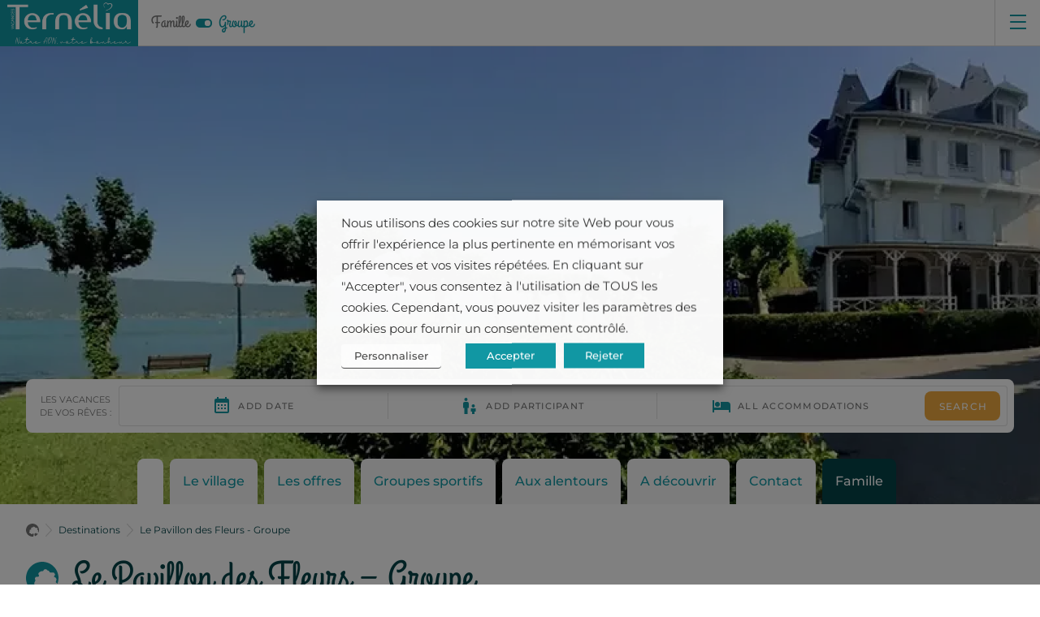

--- FILE ---
content_type: text/html; charset=UTF-8
request_url: https://www.ternelia.com/destination/le-pavillon-des-fleurs-groupe/
body_size: 36719
content:
<!doctype html>

  <!--[if lt IE 9]><html class="no-js no-svg ie lt-ie9 lt-ie8 lt-ie7" lang="fr-FR"> <![endif]-->
  <!--[if IE 9]><html class="no-js no-svg ie ie9 lt-ie9 lt-ie8" lang="fr-FR"> <![endif]-->
  <!--[if gt IE 9]><!--><html class="no-js no-svg" lang="fr-FR"> <!--<![endif]-->
  <head>
     
          <meta charset="UTF-8" />
<link rel="stylesheet" href="https://www.ternelia.com/wp-content/themes/ternelia-theme/style.css" type="text/css" media="screen" />
<meta http-equiv="Content-Type" content="text/html; charset=UTF-8" />
<meta http-equiv="X-UA-Compatible" content="IE=edge">
<meta name="viewport" content="width=device-width, initial-scale=1">
<link rel="author" href="https://www.ternelia.com/wp-content/themes/ternelia-theme/humans.txt" />
<link rel="pingback" href="https://www.ternelia.com/xmlrpc.php" />
<link rel="profile" href="http://gmpg.org/xfn/11">
<meta name="language" content="fr"> 

<link rel="preload" href="https://www.ternelia.com/wp-content/themes/ternelia-theme/static/fonts/subset-GrandHotel-Regular.woff2" as="font" type="font/woff2" crossorigin>
<link rel="preload" href="https://www.ternelia.com/wp-content/themes/ternelia-theme/static/fonts/subset-Montserrat-Bold.woff2" as="font" type="font/woff2" crossorigin>
<link rel="preload" href="https://www.ternelia.com/wp-content/themes/ternelia-theme/static/fonts/subset-Montserrat-Medium.woff2" as="font" type="font/woff2" crossorigin>
<link rel="preload" href="https://www.ternelia.com/wp-content/themes/ternelia-theme/static/fonts/subset-Montserrat-Regular.woff2" as="font" type="font/woff2" crossorigin>
<link rel="preload" href="https://www.ternelia.com/wp-content/themes/ternelia-theme/static/fonts/subset-Montserrat-SemiBold.woff2" as="font" type="font/woff2" crossorigin>

<script data-cfasync="false" data-no-defer="1" data-no-minify="1" data-no-optimize="1">var ewww_webp_supported=!1;function check_webp_feature(A,e){var w;e=void 0!==e?e:function(){},ewww_webp_supported?e(ewww_webp_supported):((w=new Image).onload=function(){ewww_webp_supported=0<w.width&&0<w.height,e&&e(ewww_webp_supported)},w.onerror=function(){e&&e(!1)},w.src="data:image/webp;base64,"+{alpha:"UklGRkoAAABXRUJQVlA4WAoAAAAQAAAAAAAAAAAAQUxQSAwAAAARBxAR/Q9ERP8DAABWUDggGAAAABQBAJ0BKgEAAQAAAP4AAA3AAP7mtQAAAA=="}[A])}check_webp_feature("alpha");</script><script data-cfasync="false" data-no-defer="1" data-no-minify="1" data-no-optimize="1">var Arrive=function(c,w){"use strict";if(c.MutationObserver&&"undefined"!=typeof HTMLElement){var r,a=0,u=(r=HTMLElement.prototype.matches||HTMLElement.prototype.webkitMatchesSelector||HTMLElement.prototype.mozMatchesSelector||HTMLElement.prototype.msMatchesSelector,{matchesSelector:function(e,t){return e instanceof HTMLElement&&r.call(e,t)},addMethod:function(e,t,r){var a=e[t];e[t]=function(){return r.length==arguments.length?r.apply(this,arguments):"function"==typeof a?a.apply(this,arguments):void 0}},callCallbacks:function(e,t){t&&t.options.onceOnly&&1==t.firedElems.length&&(e=[e[0]]);for(var r,a=0;r=e[a];a++)r&&r.callback&&r.callback.call(r.elem,r.elem);t&&t.options.onceOnly&&1==t.firedElems.length&&t.me.unbindEventWithSelectorAndCallback.call(t.target,t.selector,t.callback)},checkChildNodesRecursively:function(e,t,r,a){for(var i,n=0;i=e[n];n++)r(i,t,a)&&a.push({callback:t.callback,elem:i}),0<i.childNodes.length&&u.checkChildNodesRecursively(i.childNodes,t,r,a)},mergeArrays:function(e,t){var r,a={};for(r in e)e.hasOwnProperty(r)&&(a[r]=e[r]);for(r in t)t.hasOwnProperty(r)&&(a[r]=t[r]);return a},toElementsArray:function(e){return e=void 0!==e&&("number"!=typeof e.length||e===c)?[e]:e}}),e=(l.prototype.addEvent=function(e,t,r,a){a={target:e,selector:t,options:r,callback:a,firedElems:[]};return this._beforeAdding&&this._beforeAdding(a),this._eventsBucket.push(a),a},l.prototype.removeEvent=function(e){for(var t,r=this._eventsBucket.length-1;t=this._eventsBucket[r];r--)e(t)&&(this._beforeRemoving&&this._beforeRemoving(t),(t=this._eventsBucket.splice(r,1))&&t.length&&(t[0].callback=null))},l.prototype.beforeAdding=function(e){this._beforeAdding=e},l.prototype.beforeRemoving=function(e){this._beforeRemoving=e},l),t=function(i,n){var o=new e,l=this,s={fireOnAttributesModification:!1};return o.beforeAdding(function(t){var e=t.target;e!==c.document&&e!==c||(e=document.getElementsByTagName("html")[0]);var r=new MutationObserver(function(e){n.call(this,e,t)}),a=i(t.options);r.observe(e,a),t.observer=r,t.me=l}),o.beforeRemoving(function(e){e.observer.disconnect()}),this.bindEvent=function(e,t,r){t=u.mergeArrays(s,t);for(var a=u.toElementsArray(this),i=0;i<a.length;i++)o.addEvent(a[i],e,t,r)},this.unbindEvent=function(){var r=u.toElementsArray(this);o.removeEvent(function(e){for(var t=0;t<r.length;t++)if(this===w||e.target===r[t])return!0;return!1})},this.unbindEventWithSelectorOrCallback=function(r){var a=u.toElementsArray(this),i=r,e="function"==typeof r?function(e){for(var t=0;t<a.length;t++)if((this===w||e.target===a[t])&&e.callback===i)return!0;return!1}:function(e){for(var t=0;t<a.length;t++)if((this===w||e.target===a[t])&&e.selector===r)return!0;return!1};o.removeEvent(e)},this.unbindEventWithSelectorAndCallback=function(r,a){var i=u.toElementsArray(this);o.removeEvent(function(e){for(var t=0;t<i.length;t++)if((this===w||e.target===i[t])&&e.selector===r&&e.callback===a)return!0;return!1})},this},i=new function(){var s={fireOnAttributesModification:!1,onceOnly:!1,existing:!1};function n(e,t,r){return!(!u.matchesSelector(e,t.selector)||(e._id===w&&(e._id=a++),-1!=t.firedElems.indexOf(e._id)))&&(t.firedElems.push(e._id),!0)}var c=(i=new t(function(e){var t={attributes:!1,childList:!0,subtree:!0};return e.fireOnAttributesModification&&(t.attributes=!0),t},function(e,i){e.forEach(function(e){var t=e.addedNodes,r=e.target,a=[];null!==t&&0<t.length?u.checkChildNodesRecursively(t,i,n,a):"attributes"===e.type&&n(r,i)&&a.push({callback:i.callback,elem:r}),u.callCallbacks(a,i)})})).bindEvent;return i.bindEvent=function(e,t,r){t=void 0===r?(r=t,s):u.mergeArrays(s,t);var a=u.toElementsArray(this);if(t.existing){for(var i=[],n=0;n<a.length;n++)for(var o=a[n].querySelectorAll(e),l=0;l<o.length;l++)i.push({callback:r,elem:o[l]});if(t.onceOnly&&i.length)return r.call(i[0].elem,i[0].elem);setTimeout(u.callCallbacks,1,i)}c.call(this,e,t,r)},i},o=new function(){var a={};function i(e,t){return u.matchesSelector(e,t.selector)}var n=(o=new t(function(){return{childList:!0,subtree:!0}},function(e,r){e.forEach(function(e){var t=e.removedNodes,e=[];null!==t&&0<t.length&&u.checkChildNodesRecursively(t,r,i,e),u.callCallbacks(e,r)})})).bindEvent;return o.bindEvent=function(e,t,r){t=void 0===r?(r=t,a):u.mergeArrays(a,t),n.call(this,e,t,r)},o};d(HTMLElement.prototype),d(NodeList.prototype),d(HTMLCollection.prototype),d(HTMLDocument.prototype),d(Window.prototype);var n={};return s(i,n,"unbindAllArrive"),s(o,n,"unbindAllLeave"),n}function l(){this._eventsBucket=[],this._beforeAdding=null,this._beforeRemoving=null}function s(e,t,r){u.addMethod(t,r,e.unbindEvent),u.addMethod(t,r,e.unbindEventWithSelectorOrCallback),u.addMethod(t,r,e.unbindEventWithSelectorAndCallback)}function d(e){e.arrive=i.bindEvent,s(i,e,"unbindArrive"),e.leave=o.bindEvent,s(o,e,"unbindLeave")}}(window,void 0),ewww_webp_supported=!1;function check_webp_feature(e,t){var r;ewww_webp_supported?t(ewww_webp_supported):((r=new Image).onload=function(){ewww_webp_supported=0<r.width&&0<r.height,t(ewww_webp_supported)},r.onerror=function(){t(!1)},r.src="data:image/webp;base64,"+{alpha:"UklGRkoAAABXRUJQVlA4WAoAAAAQAAAAAAAAAAAAQUxQSAwAAAARBxAR/Q9ERP8DAABWUDggGAAAABQBAJ0BKgEAAQAAAP4AAA3AAP7mtQAAAA==",animation:"UklGRlIAAABXRUJQVlA4WAoAAAASAAAAAAAAAAAAQU5JTQYAAAD/////AABBTk1GJgAAAAAAAAAAAAAAAAAAAGQAAABWUDhMDQAAAC8AAAAQBxAREYiI/gcA"}[e])}function ewwwLoadImages(e){if(e){for(var t=document.querySelectorAll(".batch-image img, .image-wrapper a, .ngg-pro-masonry-item a, .ngg-galleria-offscreen-seo-wrapper a"),r=0,a=t.length;r<a;r++)ewwwAttr(t[r],"data-src",t[r].getAttribute("data-webp")),ewwwAttr(t[r],"data-thumbnail",t[r].getAttribute("data-webp-thumbnail"));for(var i=document.querySelectorAll("div.woocommerce-product-gallery__image"),r=0,a=i.length;r<a;r++)ewwwAttr(i[r],"data-thumb",i[r].getAttribute("data-webp-thumb"))}for(var n=document.querySelectorAll("video"),r=0,a=n.length;r<a;r++)ewwwAttr(n[r],"poster",e?n[r].getAttribute("data-poster-webp"):n[r].getAttribute("data-poster-image"));for(var o,l=document.querySelectorAll("img.ewww_webp_lazy_load"),r=0,a=l.length;r<a;r++)e&&(ewwwAttr(l[r],"data-lazy-srcset",l[r].getAttribute("data-lazy-srcset-webp")),ewwwAttr(l[r],"data-srcset",l[r].getAttribute("data-srcset-webp")),ewwwAttr(l[r],"data-lazy-src",l[r].getAttribute("data-lazy-src-webp")),ewwwAttr(l[r],"data-src",l[r].getAttribute("data-src-webp")),ewwwAttr(l[r],"data-orig-file",l[r].getAttribute("data-webp-orig-file")),ewwwAttr(l[r],"data-medium-file",l[r].getAttribute("data-webp-medium-file")),ewwwAttr(l[r],"data-large-file",l[r].getAttribute("data-webp-large-file")),null!=(o=l[r].getAttribute("srcset"))&&!1!==o&&o.includes("R0lGOD")&&ewwwAttr(l[r],"src",l[r].getAttribute("data-lazy-src-webp"))),l[r].className=l[r].className.replace(/\bewww_webp_lazy_load\b/,"");for(var s=document.querySelectorAll(".ewww_webp"),r=0,a=s.length;r<a;r++)e?(ewwwAttr(s[r],"srcset",s[r].getAttribute("data-srcset-webp")),ewwwAttr(s[r],"src",s[r].getAttribute("data-src-webp")),ewwwAttr(s[r],"data-orig-file",s[r].getAttribute("data-webp-orig-file")),ewwwAttr(s[r],"data-medium-file",s[r].getAttribute("data-webp-medium-file")),ewwwAttr(s[r],"data-large-file",s[r].getAttribute("data-webp-large-file")),ewwwAttr(s[r],"data-large_image",s[r].getAttribute("data-webp-large_image")),ewwwAttr(s[r],"data-src",s[r].getAttribute("data-webp-src"))):(ewwwAttr(s[r],"srcset",s[r].getAttribute("data-srcset-img")),ewwwAttr(s[r],"src",s[r].getAttribute("data-src-img"))),s[r].className=s[r].className.replace(/\bewww_webp\b/,"ewww_webp_loaded");window.jQuery&&jQuery.fn.isotope&&jQuery.fn.imagesLoaded&&(jQuery(".fusion-posts-container-infinite").imagesLoaded(function(){jQuery(".fusion-posts-container-infinite").hasClass("isotope")&&jQuery(".fusion-posts-container-infinite").isotope()}),jQuery(".fusion-portfolio:not(.fusion-recent-works) .fusion-portfolio-wrapper").imagesLoaded(function(){jQuery(".fusion-portfolio:not(.fusion-recent-works) .fusion-portfolio-wrapper").isotope()}))}function ewwwWebPInit(e){ewwwLoadImages(e),ewwwNggLoadGalleries(e),document.arrive(".ewww_webp",function(){ewwwLoadImages(e)}),document.arrive(".ewww_webp_lazy_load",function(){ewwwLoadImages(e)}),document.arrive("videos",function(){ewwwLoadImages(e)}),"loading"==document.readyState?document.addEventListener("DOMContentLoaded",ewwwJSONParserInit):("undefined"!=typeof galleries&&ewwwNggParseGalleries(e),ewwwWooParseVariations(e))}function ewwwAttr(e,t,r){null!=r&&!1!==r&&e.setAttribute(t,r)}function ewwwJSONParserInit(){"undefined"!=typeof galleries&&check_webp_feature("alpha",ewwwNggParseGalleries),check_webp_feature("alpha",ewwwWooParseVariations)}function ewwwWooParseVariations(e){if(e)for(var t=document.querySelectorAll("form.variations_form"),r=0,a=t.length;r<a;r++){var i=t[r].getAttribute("data-product_variations"),n=!1;try{for(var o in i=JSON.parse(i))void 0!==i[o]&&void 0!==i[o].image&&(void 0!==i[o].image.src_webp&&(i[o].image.src=i[o].image.src_webp,n=!0),void 0!==i[o].image.srcset_webp&&(i[o].image.srcset=i[o].image.srcset_webp,n=!0),void 0!==i[o].image.full_src_webp&&(i[o].image.full_src=i[o].image.full_src_webp,n=!0),void 0!==i[o].image.gallery_thumbnail_src_webp&&(i[o].image.gallery_thumbnail_src=i[o].image.gallery_thumbnail_src_webp,n=!0),void 0!==i[o].image.thumb_src_webp&&(i[o].image.thumb_src=i[o].image.thumb_src_webp,n=!0));n&&ewwwAttr(t[r],"data-product_variations",JSON.stringify(i))}catch(e){}}}function ewwwNggParseGalleries(e){if(e)for(var t in galleries){var r=galleries[t];galleries[t].images_list=ewwwNggParseImageList(r.images_list)}}function ewwwNggLoadGalleries(e){e&&document.addEventListener("ngg.galleria.themeadded",function(e,t){window.ngg_galleria._create_backup=window.ngg_galleria.create,window.ngg_galleria.create=function(e,t){var r=$(e).data("id");return galleries["gallery_"+r].images_list=ewwwNggParseImageList(galleries["gallery_"+r].images_list),window.ngg_galleria._create_backup(e,t)}})}function ewwwNggParseImageList(e){for(var t in e){var r=e[t];if(void 0!==r["image-webp"]&&(e[t].image=r["image-webp"],delete e[t]["image-webp"]),void 0!==r["thumb-webp"]&&(e[t].thumb=r["thumb-webp"],delete e[t]["thumb-webp"]),void 0!==r.full_image_webp&&(e[t].full_image=r.full_image_webp,delete e[t].full_image_webp),void 0!==r.srcsets)for(var a in r.srcsets)nggSrcset=r.srcsets[a],void 0!==r.srcsets[a+"-webp"]&&(e[t].srcsets[a]=r.srcsets[a+"-webp"],delete e[t].srcsets[a+"-webp"]);if(void 0!==r.full_srcsets)for(var i in r.full_srcsets)nggFSrcset=r.full_srcsets[i],void 0!==r.full_srcsets[i+"-webp"]&&(e[t].full_srcsets[i]=r.full_srcsets[i+"-webp"],delete e[t].full_srcsets[i+"-webp"])}return e}check_webp_feature("alpha",ewwwWebPInit);</script><meta name='robots' content='index, follow, max-image-preview:large, max-snippet:-1, max-video-preview:-1' />
	<style>img:is([sizes="auto" i], [sizes^="auto," i]) { contain-intrinsic-size: 3000px 1500px }</style>
	
	<!-- This site is optimized with the Yoast SEO plugin v26.4 - https://yoast.com/wordpress/plugins/seo/ -->
	<title>Le Pavillon des Fleurs - Groupe - Ternélia</title><link rel="preload" data-rocket-preload as="image" href="https://www.ternelia.com/wp-content/uploads/2022/02/vue-exterieure-752x660-c-default.webp" media="(max-width:767px)" fetchpriority="high">
	<meta name="description" content="Lac d&#039;Annecy - Menthon-Saint-Bernard - C’est un lieu privilégié pour les promenades, les randonnées et les activités nautiques." />
	<link rel="canonical" href="https://www.ternelia.com/destination/le-pavillon-des-fleurs-groupe/" />
	<meta property="og:locale" content="fr_FR" />
	<meta property="og:type" content="article" />
	<meta property="og:title" content="Le Pavillon des Fleurs - Groupe - Ternélia" />
	<meta property="og:description" content="Lac d&#039;Annecy - Menthon-Saint-Bernard - C’est un lieu privilégié pour les promenades, les randonnées et les activités nautiques." />
	<meta property="og:url" content="https://www.ternelia.com/destination/le-pavillon-des-fleurs-groupe/" />
	<meta property="og:site_name" content="Ternélia" />
	<meta property="article:modified_time" content="2025-12-29T07:07:16+00:00" />
	<meta name="twitter:card" content="summary_large_image" />
	<meta name="twitter:label1" content="Durée de lecture estimée" />
	<meta name="twitter:data1" content="7 minutes" />
	<script type="application/ld+json" class="yoast-schema-graph">{"@context":"https://schema.org","@graph":[{"@type":"WebPage","@id":"https://www.ternelia.com/destination/le-pavillon-des-fleurs-groupe/","url":"https://www.ternelia.com/destination/le-pavillon-des-fleurs-groupe/","name":"Le Pavillon des Fleurs - Groupe - Ternélia","isPartOf":{"@id":"https://www.ternelia.com/#website"},"datePublished":"2022-07-25T13:16:10+00:00","dateModified":"2025-12-29T07:07:16+00:00","description":"Lac d'Annecy - Menthon-Saint-Bernard - C’est un lieu privilégié pour les promenades, les randonnées et les activités nautiques.","breadcrumb":{"@id":"https://www.ternelia.com/destination/le-pavillon-des-fleurs-groupe/#breadcrumb"},"inLanguage":"fr-FR","potentialAction":[{"@type":"ReadAction","target":["https://www.ternelia.com/destination/le-pavillon-des-fleurs-groupe/"]}]},{"@type":"BreadcrumbList","@id":"https://www.ternelia.com/destination/le-pavillon-des-fleurs-groupe/#breadcrumb","itemListElement":[{"@type":"ListItem","position":1,"name":"Home","item":"https://www.ternelia.com/"},{"@type":"ListItem","position":2,"name":"Le Pavillon des Fleurs &#8211; Groupe"}]},{"@type":"WebSite","@id":"https://www.ternelia.com/#website","url":"https://www.ternelia.com/","name":"Ternélia","description":"","potentialAction":[{"@type":"SearchAction","target":{"@type":"EntryPoint","urlTemplate":"https://www.ternelia.com/?s={search_term_string}"},"query-input":{"@type":"PropertyValueSpecification","valueRequired":true,"valueName":"search_term_string"}}],"inLanguage":"fr-FR"}]}</script>
	<!-- / Yoast SEO plugin. -->


<link rel='dns-prefetch' href='//ajax.googleapis.com' />
<link rel='dns-prefetch' href='//maps.googleapis.com' />

<style id='classic-theme-styles-inline-css' type='text/css'>
/*! This file is auto-generated */
.wp-block-button__link{color:#fff;background-color:#32373c;border-radius:9999px;box-shadow:none;text-decoration:none;padding:calc(.667em + 2px) calc(1.333em + 2px);font-size:1.125em}.wp-block-file__button{background:#32373c;color:#fff;text-decoration:none}
</style>
<style id='global-styles-inline-css' type='text/css'>
:root{--wp--preset--aspect-ratio--square: 1;--wp--preset--aspect-ratio--4-3: 4/3;--wp--preset--aspect-ratio--3-4: 3/4;--wp--preset--aspect-ratio--3-2: 3/2;--wp--preset--aspect-ratio--2-3: 2/3;--wp--preset--aspect-ratio--16-9: 16/9;--wp--preset--aspect-ratio--9-16: 9/16;--wp--preset--color--black: #000000;--wp--preset--color--cyan-bluish-gray: #abb8c3;--wp--preset--color--white: #ffffff;--wp--preset--color--pale-pink: #f78da7;--wp--preset--color--vivid-red: #cf2e2e;--wp--preset--color--luminous-vivid-orange: #ff6900;--wp--preset--color--luminous-vivid-amber: #fcb900;--wp--preset--color--light-green-cyan: #7bdcb5;--wp--preset--color--vivid-green-cyan: #00d084;--wp--preset--color--pale-cyan-blue: #8ed1fc;--wp--preset--color--vivid-cyan-blue: #0693e3;--wp--preset--color--vivid-purple: #9b51e0;--wp--preset--gradient--vivid-cyan-blue-to-vivid-purple: linear-gradient(135deg,rgba(6,147,227,1) 0%,rgb(155,81,224) 100%);--wp--preset--gradient--light-green-cyan-to-vivid-green-cyan: linear-gradient(135deg,rgb(122,220,180) 0%,rgb(0,208,130) 100%);--wp--preset--gradient--luminous-vivid-amber-to-luminous-vivid-orange: linear-gradient(135deg,rgba(252,185,0,1) 0%,rgba(255,105,0,1) 100%);--wp--preset--gradient--luminous-vivid-orange-to-vivid-red: linear-gradient(135deg,rgba(255,105,0,1) 0%,rgb(207,46,46) 100%);--wp--preset--gradient--very-light-gray-to-cyan-bluish-gray: linear-gradient(135deg,rgb(238,238,238) 0%,rgb(169,184,195) 100%);--wp--preset--gradient--cool-to-warm-spectrum: linear-gradient(135deg,rgb(74,234,220) 0%,rgb(151,120,209) 20%,rgb(207,42,186) 40%,rgb(238,44,130) 60%,rgb(251,105,98) 80%,rgb(254,248,76) 100%);--wp--preset--gradient--blush-light-purple: linear-gradient(135deg,rgb(255,206,236) 0%,rgb(152,150,240) 100%);--wp--preset--gradient--blush-bordeaux: linear-gradient(135deg,rgb(254,205,165) 0%,rgb(254,45,45) 50%,rgb(107,0,62) 100%);--wp--preset--gradient--luminous-dusk: linear-gradient(135deg,rgb(255,203,112) 0%,rgb(199,81,192) 50%,rgb(65,88,208) 100%);--wp--preset--gradient--pale-ocean: linear-gradient(135deg,rgb(255,245,203) 0%,rgb(182,227,212) 50%,rgb(51,167,181) 100%);--wp--preset--gradient--electric-grass: linear-gradient(135deg,rgb(202,248,128) 0%,rgb(113,206,126) 100%);--wp--preset--gradient--midnight: linear-gradient(135deg,rgb(2,3,129) 0%,rgb(40,116,252) 100%);--wp--preset--font-size--small: 13px;--wp--preset--font-size--medium: 20px;--wp--preset--font-size--large: 36px;--wp--preset--font-size--x-large: 42px;--wp--preset--spacing--20: 0.44rem;--wp--preset--spacing--30: 0.67rem;--wp--preset--spacing--40: 1rem;--wp--preset--spacing--50: 1.5rem;--wp--preset--spacing--60: 2.25rem;--wp--preset--spacing--70: 3.38rem;--wp--preset--spacing--80: 5.06rem;--wp--preset--shadow--natural: 6px 6px 9px rgba(0, 0, 0, 0.2);--wp--preset--shadow--deep: 12px 12px 50px rgba(0, 0, 0, 0.4);--wp--preset--shadow--sharp: 6px 6px 0px rgba(0, 0, 0, 0.2);--wp--preset--shadow--outlined: 6px 6px 0px -3px rgba(255, 255, 255, 1), 6px 6px rgba(0, 0, 0, 1);--wp--preset--shadow--crisp: 6px 6px 0px rgba(0, 0, 0, 1);}:where(.is-layout-flex){gap: 0.5em;}:where(.is-layout-grid){gap: 0.5em;}body .is-layout-flex{display: flex;}.is-layout-flex{flex-wrap: wrap;align-items: center;}.is-layout-flex > :is(*, div){margin: 0;}body .is-layout-grid{display: grid;}.is-layout-grid > :is(*, div){margin: 0;}:where(.wp-block-columns.is-layout-flex){gap: 2em;}:where(.wp-block-columns.is-layout-grid){gap: 2em;}:where(.wp-block-post-template.is-layout-flex){gap: 1.25em;}:where(.wp-block-post-template.is-layout-grid){gap: 1.25em;}.has-black-color{color: var(--wp--preset--color--black) !important;}.has-cyan-bluish-gray-color{color: var(--wp--preset--color--cyan-bluish-gray) !important;}.has-white-color{color: var(--wp--preset--color--white) !important;}.has-pale-pink-color{color: var(--wp--preset--color--pale-pink) !important;}.has-vivid-red-color{color: var(--wp--preset--color--vivid-red) !important;}.has-luminous-vivid-orange-color{color: var(--wp--preset--color--luminous-vivid-orange) !important;}.has-luminous-vivid-amber-color{color: var(--wp--preset--color--luminous-vivid-amber) !important;}.has-light-green-cyan-color{color: var(--wp--preset--color--light-green-cyan) !important;}.has-vivid-green-cyan-color{color: var(--wp--preset--color--vivid-green-cyan) !important;}.has-pale-cyan-blue-color{color: var(--wp--preset--color--pale-cyan-blue) !important;}.has-vivid-cyan-blue-color{color: var(--wp--preset--color--vivid-cyan-blue) !important;}.has-vivid-purple-color{color: var(--wp--preset--color--vivid-purple) !important;}.has-black-background-color{background-color: var(--wp--preset--color--black) !important;}.has-cyan-bluish-gray-background-color{background-color: var(--wp--preset--color--cyan-bluish-gray) !important;}.has-white-background-color{background-color: var(--wp--preset--color--white) !important;}.has-pale-pink-background-color{background-color: var(--wp--preset--color--pale-pink) !important;}.has-vivid-red-background-color{background-color: var(--wp--preset--color--vivid-red) !important;}.has-luminous-vivid-orange-background-color{background-color: var(--wp--preset--color--luminous-vivid-orange) !important;}.has-luminous-vivid-amber-background-color{background-color: var(--wp--preset--color--luminous-vivid-amber) !important;}.has-light-green-cyan-background-color{background-color: var(--wp--preset--color--light-green-cyan) !important;}.has-vivid-green-cyan-background-color{background-color: var(--wp--preset--color--vivid-green-cyan) !important;}.has-pale-cyan-blue-background-color{background-color: var(--wp--preset--color--pale-cyan-blue) !important;}.has-vivid-cyan-blue-background-color{background-color: var(--wp--preset--color--vivid-cyan-blue) !important;}.has-vivid-purple-background-color{background-color: var(--wp--preset--color--vivid-purple) !important;}.has-black-border-color{border-color: var(--wp--preset--color--black) !important;}.has-cyan-bluish-gray-border-color{border-color: var(--wp--preset--color--cyan-bluish-gray) !important;}.has-white-border-color{border-color: var(--wp--preset--color--white) !important;}.has-pale-pink-border-color{border-color: var(--wp--preset--color--pale-pink) !important;}.has-vivid-red-border-color{border-color: var(--wp--preset--color--vivid-red) !important;}.has-luminous-vivid-orange-border-color{border-color: var(--wp--preset--color--luminous-vivid-orange) !important;}.has-luminous-vivid-amber-border-color{border-color: var(--wp--preset--color--luminous-vivid-amber) !important;}.has-light-green-cyan-border-color{border-color: var(--wp--preset--color--light-green-cyan) !important;}.has-vivid-green-cyan-border-color{border-color: var(--wp--preset--color--vivid-green-cyan) !important;}.has-pale-cyan-blue-border-color{border-color: var(--wp--preset--color--pale-cyan-blue) !important;}.has-vivid-cyan-blue-border-color{border-color: var(--wp--preset--color--vivid-cyan-blue) !important;}.has-vivid-purple-border-color{border-color: var(--wp--preset--color--vivid-purple) !important;}.has-vivid-cyan-blue-to-vivid-purple-gradient-background{background: var(--wp--preset--gradient--vivid-cyan-blue-to-vivid-purple) !important;}.has-light-green-cyan-to-vivid-green-cyan-gradient-background{background: var(--wp--preset--gradient--light-green-cyan-to-vivid-green-cyan) !important;}.has-luminous-vivid-amber-to-luminous-vivid-orange-gradient-background{background: var(--wp--preset--gradient--luminous-vivid-amber-to-luminous-vivid-orange) !important;}.has-luminous-vivid-orange-to-vivid-red-gradient-background{background: var(--wp--preset--gradient--luminous-vivid-orange-to-vivid-red) !important;}.has-very-light-gray-to-cyan-bluish-gray-gradient-background{background: var(--wp--preset--gradient--very-light-gray-to-cyan-bluish-gray) !important;}.has-cool-to-warm-spectrum-gradient-background{background: var(--wp--preset--gradient--cool-to-warm-spectrum) !important;}.has-blush-light-purple-gradient-background{background: var(--wp--preset--gradient--blush-light-purple) !important;}.has-blush-bordeaux-gradient-background{background: var(--wp--preset--gradient--blush-bordeaux) !important;}.has-luminous-dusk-gradient-background{background: var(--wp--preset--gradient--luminous-dusk) !important;}.has-pale-ocean-gradient-background{background: var(--wp--preset--gradient--pale-ocean) !important;}.has-electric-grass-gradient-background{background: var(--wp--preset--gradient--electric-grass) !important;}.has-midnight-gradient-background{background: var(--wp--preset--gradient--midnight) !important;}.has-small-font-size{font-size: var(--wp--preset--font-size--small) !important;}.has-medium-font-size{font-size: var(--wp--preset--font-size--medium) !important;}.has-large-font-size{font-size: var(--wp--preset--font-size--large) !important;}.has-x-large-font-size{font-size: var(--wp--preset--font-size--x-large) !important;}
:where(.wp-block-post-template.is-layout-flex){gap: 1.25em;}:where(.wp-block-post-template.is-layout-grid){gap: 1.25em;}
:where(.wp-block-columns.is-layout-flex){gap: 2em;}:where(.wp-block-columns.is-layout-grid){gap: 2em;}
:root :where(.wp-block-pullquote){font-size: 1.5em;line-height: 1.6;}
</style>
<link data-minify="1" rel='stylesheet' id='cookie-law-info-css' href='https://www.ternelia.com/wp-content/cache/min/1/wp-content/plugins/webtoffee-gdpr-cookie-consent/public/css/cookie-law-info-public.css?ver=1769162545' type='text/css' media='all' />
<link data-minify="1" rel='stylesheet' id='cookie-law-info-gdpr-css' href='https://www.ternelia.com/wp-content/cache/min/1/wp-content/plugins/webtoffee-gdpr-cookie-consent/public/css/cookie-law-info-gdpr.css?ver=1769162545' type='text/css' media='all' />
<style id='cookie-law-info-gdpr-inline-css' type='text/css'>
.cli-modal-content, .cli-tab-content { background-color: #ffffff; }.cli-privacy-content-text, .cli-modal .cli-modal-dialog, .cli-tab-container p, a.cli-privacy-readmore { color: #000000; }.cli-tab-header { background-color: #f2f2f2; }.cli-tab-header, .cli-tab-header a.cli-nav-link,span.cli-necessary-caption,.cli-switch .cli-slider:after { color: #000000; }.cli-switch .cli-slider:before { background-color: #ffffff; }.cli-switch input:checked + .cli-slider:before { background-color: #ffffff; }.cli-switch .cli-slider { background-color: #e3e1e8; }.cli-switch input:checked + .cli-slider { background-color: #28a745; }.cli-modal-close svg { fill: #000000; }.cli-tab-footer .wt-cli-privacy-accept-all-btn { background-color: #00acad; color: #ffffff}.cli-tab-footer .wt-cli-privacy-accept-btn { background-color: #00acad; color: #ffffff}.cli-tab-header a:before{ border-right: 1px solid #000000; border-bottom: 1px solid #000000; }
</style>
<link data-minify="1" rel='stylesheet' id='hwc-css' href='https://www.ternelia.com/wp-content/cache/min/1/wp-content/themes/ternelia-theme/static/css/app.css?ver=1769162545' type='text/css' media='all' />
<script data-minify="1" type="text/javascript" src="https://www.ternelia.com/wp-content/cache/min/1/ajax/libs/jquery/3.6.0/jquery.min.js?ver=1769162545" id="jquery-js" data-rocket-defer defer></script>
<script type="text/javascript" id="cookie-law-info-js-extra">
/* <![CDATA[ */
var Cli_Data = {"nn_cookie_ids":["_ga_*","_GRECAPTCHA","CookieLawInfoConsent","YSC","VISITOR_INFO1_LIVE","yt-remote-device-id","yt-remote-connected-devices","yt.innertube::requests","yt.innertube::nextId","_ga_Z28P7T97BS","_ga","CONSENT","pll_language","test_cookie"],"non_necessary_cookies":{"necessary":["cookielawinfo-checkbox-advertisement","cookielawinfo-checkbox-analytics","cookielawinfo-checkbox-functional","_GRECAPTCHA","CookieLawInfoConsent"],"non-necessary":["test_cookie"],"advertisement":["YSC","VISITOR_INFO1_LIVE","yt-remote-device-id","yt-remote-connected-devices","yt.innertube::requests","yt.innertube::nextId"],"analytics":["_ga_*","_ga_Z28P7T97BS","_ga","CONSENT"],"functional":["pll_language"]},"cookielist":{"necessary":{"id":2,"status":true,"priority":0,"title":"Necessary","strict":true,"default_state":false,"ccpa_optout":false,"loadonstart":false},"non-necessary":{"id":3,"status":true,"priority":0,"title":"Non Necessary","strict":false,"default_state":false,"ccpa_optout":false,"loadonstart":false},"advertisement":{"id":191,"status":true,"priority":0,"title":"Advertisement","strict":false,"default_state":false,"ccpa_optout":false,"loadonstart":false},"analytics":{"id":193,"status":true,"priority":0,"title":"Analytics","strict":false,"default_state":false,"ccpa_optout":false,"loadonstart":false},"functional":{"id":195,"status":true,"priority":0,"title":"Functional","strict":false,"default_state":false,"ccpa_optout":false,"loadonstart":false}},"ajax_url":"https:\/\/www.ternelia.com\/wp-admin\/admin-ajax.php","current_lang":"fr","security":"0804933a62","eu_countries":["GB"],"geoIP":"disabled","use_custom_geolocation_api":"","custom_geolocation_api":"https:\/\/geoip.cookieyes.com\/geoip\/checker\/result.php","consentVersion":"1","strictlyEnabled":["necessary","obligatoire"],"cookieDomain":"","privacy_length":"250","ccpaEnabled":"","ccpaRegionBased":"","ccpaBarEnabled":"","ccpaType":"gdpr","triggerDomRefresh":"","secure_cookies":""};
var log_object = {"ajax_url":"https:\/\/www.ternelia.com\/wp-admin\/admin-ajax.php"};
/* ]]> */
</script>
<script data-minify="1" type="text/javascript" src="https://www.ternelia.com/wp-content/cache/min/1/wp-content/plugins/webtoffee-gdpr-cookie-consent/public/js/cookie-law-info-public.js?ver=1769162545" id="cookie-law-info-js" data-rocket-defer defer></script>
<link rel="https://api.w.org/" href="https://www.ternelia.com/wp-json/" /><link rel="alternate" title="JSON" type="application/json" href="https://www.ternelia.com/wp-json/wp/v2/destination/2120" /><link rel="alternate" title="oEmbed (JSON)" type="application/json+oembed" href="https://www.ternelia.com/wp-json/oembed/1.0/embed?url=https%3A%2F%2Fwww.ternelia.com%2Fdestination%2Fle-pavillon-des-fleurs-groupe%2F&#038;lang=fr" />
<link rel="alternate" title="oEmbed (XML)" type="text/xml+oembed" href="https://www.ternelia.com/wp-json/oembed/1.0/embed?url=https%3A%2F%2Fwww.ternelia.com%2Fdestination%2Fle-pavillon-des-fleurs-groupe%2F&#038;format=xml&#038;lang=fr" />
<!-- Google Tag Manager -->
<script type="text/plain" data-cli-class="cli-blocker-script" data-cli-label="Google Tag Manager"  data-cli-script-type="analytics" data-cli-block="true" data-cli-block-if-ccpa-optout="false" data-cli-element-position="head">(function(w,d,s,l,i){w[l]=w[l]||[];w[l].push({'gtm.start':new Date().getTime(),event:'gtm.js'});var f=d.getElementsByTagName(s)[0],j=d.createElement(s),dl=l!='dataLayer'?'&l='+l:'';j.async=true;j.src='https://www.googletagmanager.com/gtm.js?id='+i+dl;f.parentNode.insertBefore(j,f);})(window,document,'script','dataLayer','GTM-TQK46G8');</script>
<!-- End Google Tag Manager -->
<style>.wp-block-gallery.is-cropped .blocks-gallery-item picture{height:100%;width:100%;}</style><link rel="icon" href="https://www.ternelia.com/wp-content/uploads/2022/02/cropped-favicon-1-32x32.png" sizes="32x32" />
<link rel="icon" href="https://www.ternelia.com/wp-content/uploads/2022/02/cropped-favicon-1-192x192.png" sizes="192x192" />
<link rel="apple-touch-icon" href="https://www.ternelia.com/wp-content/uploads/2022/02/cropped-favicon-1-180x180.png" />
<meta name="msapplication-TileImage" content="https://www.ternelia.com/wp-content/uploads/2022/02/cropped-favicon-1-270x270.png" />
		<style type="text/css" id="wp-custom-css">
			/*BLOG*/
.single-point .hwc-c-Wysiwyg{
	  margin-top: 60px;
}
.single-post .hwc-c-Single-left h2, .single-point h2{
	  color: #044348;
    font-family: Amerika Sans,Arial,sans-serif;
    font-size: 2.3rem;
    font-weight: 400;
    line-height: 2.7rem;
    margin-bottom: 1.5rem;
	  margin-top: 0;
    padding-top: 0;
}
.single-post .hwc-c-Single-left h2:before, .single-point h2:before{
    background-image: url(/wp-content/themes/ternelia-theme/static/images/logo-light-green.svg);
    background-size: cover;
    content: "";
    display: inline-block;
    height: 2.5rem;
    margin-right: .5rem;
    position: relative;
    top: 5px;
    width: 2.5rem;
}
.single-post .hwc-c-Single-left h3, .single-point h3{
    font-size: 1.375rem;
    font-weight: 400;
    margin-bottom: 1rem;
			margin-top: 2rem;
}
@media screen and (max-width: 768px) {
    .single-post .hwc-c-Single-left {
        width: inherit;
			  padding-right: 0;
    }
	.single-post .hwc-u-dflex-sb-start{
		 flex-direction: column;
	}
	.single-post .hwc-c-PostNav-item{
		width: 100%;
	}
	.single-post .hwc-c-CallToAction-wrapper{
		flex-direction: column;
	}
}

/*SEJOURS PERIME*/
body.expired .main:before {
    content: "";
    position: absolute;
    top: 0;
    left: 0;
    right: 0;
    bottom: 0;
    background-color: rgba(17, 151, 163, 0.8);
    z-index: 1;
}

body.expired .main:after {
    content: "Séjour Terminé";
    position: absolute;
    top: 50%;
    left: 50%;
    text-align: center;
    transform: translate(-50%, -50%) rotate(-7deg); 
    z-index: 2;
    font-size: 4rem;
    line-height: 60px;
    font-weight: bold;
    color: #fff;
    text-transform: uppercase;
    pointer-events: none;
}
body.expired .hwc-c-CallToAction, body.expired .hwc-c-SingleVisit-right .offer, body.expired .hwc-c-FormContact {
	display:none;
}

/*DESTINATION RETIREE*/

.hwc-c-Alert {
  padding: 16px 18px;
	margin: 1.5rem 0;
  border-radius: 12px;
  background: #c3dedf;
  gap: 45px;
	border: 1px solid rgb(124 180 185);
	    display: flex;
    flex-direction: row;
    justify-content: center;
    align-content: flex-end;
	color: #044348;
}
.hwc-c-Alert__title { 
		margin: 0 0 4px;
    font-size: 1.375rem;
    font-weight: 400;
	  color: #044348;
	  font-family: Montserrat, Arial, sans-serif;
}
.hwc-c-Alert__desc { margin: 0; opacity: .9; }

@media screen and (max-width: 768px) {
	.hwc-c-Alert {
		flex-direction: column;
	}
}
		</style>
		<noscript><style id="rocket-lazyload-nojs-css">.rll-youtube-player, [data-lazy-src]{display:none !important;}</style></noscript>    
    <script> 
      document.documentElement.classList.remove('no-js')
    </script>
  <meta name="generator" content="WP Rocket 3.18.3" data-wpr-features="wpr_defer_js wpr_minify_js wpr_lazyload_images wpr_oci wpr_minify_css wpr_preload_links wpr_desktop" /></head> 

	<body class="wp-singular destination-template-default single single-destination postid-2120 wp-theme-ternelia-theme is-destination-retired hwc-c-LayoutBase ">

    <!-- Google Tag Manager (noscript) -->
<noscript><iframe data-cli-class="cli-blocker-script" data-cli-label="Google Tag Manager"  data-cli-script-type="analytics" data-cli-block="true" data-cli-block-if-ccpa-optout="false" data-cli-element-position="body" data-cli-placeholder="Acceptez <a class='cli_manage_current_consent'> Analytics</a> cookies pour afficher le contenu." data-cli-src="https://www.googletagmanager.com/ns.html?id=GTM-TQK46G8" height="0" width="0" style="display:none;visibility:hidden"></iframe></noscript>
<!-- End Google Tag Manager (noscript) -->

    
		 
				<header  class="hwc-c-Header hwc-u-dflex-center-stretch" data-hwc-is="sticky">

  <div  class="hwc-c-Header-logo">
    <a href="https://www.ternelia.com/" title="Ternélia" rel="home">
      <img src="https://www.ternelia.com/wp-content/uploads/2022/12/logo-ternelia-blanc-b-e1671538668973.png" width="250" height="85" alt="Ternélia">
    </a>
  </div>

  <div  class="hwc-c-Header-main">
    
    <div  class="hwc-c-Header-main-top hwc-u-dflex-sb-center"> 

      <div class="hwc-u-dflex-start-center">
        <div class="hwc-c-Switch hwc-u-dflex-start-center" data-active="true"> 
          <a href="https://www.ternelia.com/" title="Ternélia" rel="home">Famille</a> 
          <span class="toggle"><span></span></span>
          <a href="https://www.ternelia.com/group/accueil/" title="Ternélia" rel="home">Groupe</a>  
        </div> 
  
        <span class="baseline">Ternelia, Les vacances en terres authentiques</span>
        <button class="hwc-c-Burger" aria-expanded="false" aria-controls="nav" aria-label="Ouvrir le menu" type="button" data-menu-burger> 
          <span><span>
        </button>
      </div>
 
      <div class="hwc-c-Header-phone hwc-u-dflex-end-center"> 
        <span class="numero">04 50 66 65 20</span> 
        <div class="hours"><p>Lundi > Vendredi :<br />
9h30 - 17h30</p>
</div>
        <button class="btn" data-id="#modal-phone" data-hwc-is="togglemodal" aria-label="Être rappelé gratuitement">Être rappelé gratuitement</button>
      </div>
  
    </div>

    <div  id="nav" class="hwc-c-Header-main-bottom hwc-u-dflex-sb-start">

              <nav class="hwc-c-Menu" data-hwc-is="menu">

  <div class="hwc-c-Header-phone hwc-u-dflex-sb-center mobile"> 
    <span class="numero">04 50 66 65 20</span> 
    <div class="hours"><p>Lundi > Vendredi :<br />
9h30 - 17h30</p>
</div>
    <button class="btn" data-id="#modal-phone" data-hwc-is="togglemodal" aria-label="Être rappelé gratuitement">
      <span>Être rappelé gratuitement</span><span class="mobile">Être rappelé</span>
    </button> 
  </div> 

  <ul class="hwc-u-dflex-start-center">
 
          <li id="nav-1" class="hwc-c-Menu-item" data-type="push" aria-expanded="false" aria-haspopup="true" aria-controls="subnav-1" data-menu-item>

        <a class="hwc-c-Menu-item-link" href="https://www.ternelia.com/group/destinations/" title="Destinations"  data-menu-item-link>
          <span>Destinations</span>
           <svg data-color="green" class="hwc-i-default hwc-i-chevron-right" role="presentation" xmlns="http://www.w3.org/2000/svg" width="6" height="10" viewBox="0 0 6 10"><path d="M4.057 5 .53 8.529a.667.667 0 0 0 .942.942l4-4a.667.667 0 0 0 0-.942l-4-4a.667.667 0 0 0-.942.942z"/></svg>        </a> 

        
        <div id="subnav-1" class="hwc-c-Menu-item-submenu" data-type="push" aria-labelledby="nav-1" data-menu-submenu> 
          <button class="hwc-c-Menu-return" data-menu-submenu-return>
            <svg data-color="white" class="hwc-i-default hwc-i-chevron-left" role="presentation" xmlns="http://www.w3.org/2000/svg" width="6" height="10" viewBox="0 0 6 10"><path d="M1.943 5 5.47 1.471A.667.667 0 0 0 4.53.53l-4 4a.667.667 0 0 0 0 .942l4 4a.667.667 0 0 0 .942-.942z"/></svg>
            Destinations
          </button> 
              
           
              <ul id="subnav-1" class="hwc-c-SubMenuPushs hwc-u-dflex-center-start"> 
          <li class="hwc-c-SubMenuPushs-item" data-type="push_full">

         
          <a class="hwc-c-SubMenuPushs-item-pushfull hwc-c-Push hwc-u-image-radius plop" data-radius="small" href="https://www.ternelia.com/group/destinations/sejour-a-la-mer/" title="Séjour à la mer">
            <img class="hwc-u-image-fit" src="https://www.ternelia.com/wp-content/uploads/2022/02/fotolia-425148-s-548x704-c-default.webp" width="274" height="352" alt="vue mer"  />
            <span class="title">Séjour à la mer</span>
          </a>  
  
        
      </li>
          <li class="hwc-c-SubMenuPushs-item" data-type="push_full">

         
          <a class="hwc-c-SubMenuPushs-item-pushfull hwc-c-Push hwc-u-image-radius plop" data-radius="small" href="https://www.ternelia.com/group/destinations/sejour-a-la-campagne/" title="Séjour à la campagne">
            <img class="hwc-u-image-fit" src="https://www.ternelia.com/wp-content/uploads/2023/06/campagne-548x704-c-default.webp" width="274" height="352" alt="Campagne Ternelia"  />
            <span class="title">Séjour à la campagne</span>
          </a>  
  
        
      </li>
          <li class="hwc-c-SubMenuPushs-item" data-type="push_full">

         
          <a class="hwc-c-SubMenuPushs-item-pushfull hwc-c-Push hwc-u-image-radius plop" data-radius="small" href="https://www.ternelia.com/group/destinations/sejour-a-la-montagne/" title="Séjour à la montagne">
            <img class="hwc-u-image-fit" src="data:image/svg+xml,%3Csvg%20xmlns='http://www.w3.org/2000/svg'%20viewBox='0%200%20274%20352'%3E%3C/svg%3E" width="274" height="352" alt="Les Essarts ** - Savoie Domaine Galibier-Thabor" data-lazy-src="https://www.ternelia.com/wp-content/uploads/2024/07/istock-1471588611-548x704-c-default.webp" /><noscript><img class="hwc-u-image-fit" src="https://www.ternelia.com/wp-content/uploads/2024/07/istock-1471588611-548x704-c-default.webp" width="274" height="352" alt="Les Essarts ** - Savoie Domaine Galibier-Thabor" loading="lazy" /></noscript>
            <span class="title">Séjour à la montagne</span>
          </a>  
  
        
      </li>
      </ul>
  
           
        </div>
        
         
           
      </li> 
          <li id="nav-2" class="hwc-c-Menu-item" data-type="push" aria-expanded="false" aria-haspopup="true" aria-controls="subnav-2" data-menu-item>

        <a class="hwc-c-Menu-item-link" href="#" title="Séjours thématiques"  data-menu-item-link>
          <span>Séjours thématiques</span>
           <svg data-color="green" class="hwc-i-default hwc-i-chevron-right" role="presentation" xmlns="http://www.w3.org/2000/svg" width="6" height="10" viewBox="0 0 6 10"><path d="M4.057 5 .53 8.529a.667.667 0 0 0 .942.942l4-4a.667.667 0 0 0 0-.942l-4-4a.667.667 0 0 0-.942.942z"/></svg>        </a> 

        
        <div id="subnav-2" class="hwc-c-Menu-item-submenu" data-type="push" aria-labelledby="nav-2" data-menu-submenu> 
          <button class="hwc-c-Menu-return" data-menu-submenu-return>
            <svg data-color="white" class="hwc-i-default hwc-i-chevron-left" role="presentation" xmlns="http://www.w3.org/2000/svg" width="6" height="10" viewBox="0 0 6 10"><path d="M1.943 5 5.47 1.471A.667.667 0 0 0 4.53.53l-4 4a.667.667 0 0 0 0 .942l4 4a.667.667 0 0 0 .942-.942z"/></svg>
            Séjours thématiques
          </button> 
              
           
              <ul id="subnav-2" class="hwc-c-SubMenuPushs hwc-u-dflex-center-start"> 
          <li class="hwc-c-SubMenuPushs-item" data-type="push_full">

         
          <a class="hwc-c-SubMenuPushs-item-pushfull hwc-c-Push hwc-u-image-radius plop" data-radius="small" href="https://www.ternelia.com/group/randonneurs/" title="Groupes randonneurs">
            <img class="hwc-u-image-fit" src="https://www.ternelia.com/wp-content/uploads/2022/10/rando-groupes-randonneur-548x704-c-default.webp" width="274" height="352" alt="Rando Groupes Randonneur - Ternelia"  />
            <span class="title">Groupes randonneurs</span>
          </a>  
  
        
      </li>
          <li class="hwc-c-SubMenuPushs-item" data-type="push_full">

         
          <a class="hwc-c-SubMenuPushs-item-pushfull hwc-c-Push hwc-u-image-radius plop" data-radius="small" href="https://www.ternelia.com/group/cyclotourisme-et-vtt/" title="Groupes cyclo">
            <img class="hwc-u-image-fit" src="https://www.ternelia.com/wp-content/uploads/2022/10/groupes-cyclo-vtt-en-ternelia-548x704-c-default.webp" width="274" height="352" alt="Groupes Cyclo Vtt En Ternelia"  />
            <span class="title">Groupes cyclo</span>
          </a>  
  
        
      </li>
          <li class="hwc-c-SubMenuPushs-item" data-type="push_full">

         
          <a class="hwc-c-SubMenuPushs-item-pushfull hwc-c-Push hwc-u-image-radius plop" data-radius="small" href="https://www.ternelia.com/group/patrimoine-et-decouverte/" title="Culture et patrimoine">
            <img class="hwc-u-image-fit" src="https://www.ternelia.com/wp-content/uploads/2022/10/sejour-groupe-patrimoine-et-culture-e1685690511578-548x704-c-default.webp" width="274" height="352" alt="Sejour Groupe Patrimoine Et Culture ANNECY"  />
            <span class="title">Culture et patrimoine</span>
          </a>  
  
        
      </li>
          <li class="hwc-c-SubMenuPushs-item" data-type="push_full">

         
          <a class="hwc-c-SubMenuPushs-item-pushfull hwc-c-Push hwc-u-image-radius plop" data-radius="small" href="https://www.ternelia.com/group/bien-etre-et-detente/#" title="Bien-être et détente">
            <img class="hwc-u-image-fit" src="https://www.ternelia.com/wp-content/uploads/2022/01/adobestock-125594203-scaled-548x704-c-default.webp" width="274" height="352" alt="Young Beautiful Girl Having Face Massage Relaxing In Spa Salon."  />
            <span class="title">Bien-être et détente</span>
          </a>  
  
        
      </li>
      </ul>
  
           
        </div>
        
         
           
      </li> 
          <li id="nav-3" class="hwc-c-Menu-item" data-type="push" aria-expanded="false" aria-haspopup="true" aria-controls="subnav-3" data-menu-item>

        <a class="hwc-c-Menu-item-link" href="https://www.ternelia.com/group/seminaire-dentreprise/" title="Séminaires"  data-menu-item-link>
          <span>Séminaires</span>
           <svg data-color="green" class="hwc-i-default hwc-i-chevron-right" role="presentation" xmlns="http://www.w3.org/2000/svg" width="6" height="10" viewBox="0 0 6 10"><path d="M4.057 5 .53 8.529a.667.667 0 0 0 .942.942l4-4a.667.667 0 0 0 0-.942l-4-4a.667.667 0 0 0-.942.942z"/></svg>        </a> 

        
        <div id="subnav-3" class="hwc-c-Menu-item-submenu" data-type="push" aria-labelledby="nav-3" data-menu-submenu> 
          <button class="hwc-c-Menu-return" data-menu-submenu-return>
            <svg data-color="white" class="hwc-i-default hwc-i-chevron-left" role="presentation" xmlns="http://www.w3.org/2000/svg" width="6" height="10" viewBox="0 0 6 10"><path d="M1.943 5 5.47 1.471A.667.667 0 0 0 4.53.53l-4 4a.667.667 0 0 0 0 .942l4 4a.667.667 0 0 0 .942-.942z"/></svg>
            Séminaires
          </button> 
              
           
              
           
        </div>
        
         
           
      </li> 
          <li id="nav-4" class="hwc-c-Menu-item" data-type="push" aria-expanded="false" aria-haspopup="true" aria-controls="subnav-4" data-menu-item>

        <a class="hwc-c-Menu-item-link" href="https://www.ternelia.com/group/ternelia-juniors/" title="Ternelia Juniors"  data-menu-item-link>
          <span>Ternelia Juniors</span>
           <svg data-color="green" class="hwc-i-default hwc-i-chevron-right" role="presentation" xmlns="http://www.w3.org/2000/svg" width="6" height="10" viewBox="0 0 6 10"><path d="M4.057 5 .53 8.529a.667.667 0 0 0 .942.942l4-4a.667.667 0 0 0 0-.942l-4-4a.667.667 0 0 0-.942.942z"/></svg>        </a> 

        
        <div id="subnav-4" class="hwc-c-Menu-item-submenu" data-type="push" aria-labelledby="nav-4" data-menu-submenu> 
          <button class="hwc-c-Menu-return" data-menu-submenu-return>
            <svg data-color="white" class="hwc-i-default hwc-i-chevron-left" role="presentation" xmlns="http://www.w3.org/2000/svg" width="6" height="10" viewBox="0 0 6 10"><path d="M1.943 5 5.47 1.471A.667.667 0 0 0 4.53.53l-4 4a.667.667 0 0 0 0 .942l4 4a.667.667 0 0 0 .942-.942z"/></svg>
            Ternelia Juniors
          </button> 
              
           
              <ul id="subnav-4" class="hwc-c-SubMenuPushs hwc-u-dflex-center-start"> 
          <li class="hwc-c-SubMenuPushs-item" data-type="push_full">

         
          <a class="hwc-c-SubMenuPushs-item-pushfull hwc-c-Push hwc-u-image-radius plop" data-radius="small" href="https://www.ternelia.com/group/ternelia-juniors/" title="Séjours scolaires">
            <img class="hwc-u-image-fit" src="https://www.ternelia.com/wp-content/uploads/2022/12/hands-2847508-1920-548x704-c-default.webp" width="274" height="352" alt="Ternelia Juniors"  />
            <span class="title">Séjours scolaires</span>
          </a>  
  
        
      </li>
      </ul>
  
           
        </div>
        
         
           
      </li> 
          <li id="nav-5" class="hwc-c-Menu-item" data-type="push" aria-expanded="false" aria-haspopup="true" aria-controls="subnav-5" data-menu-item>

        <a class="hwc-c-Menu-item-link" href="https://www.ternelia.com/group/demande-de-devis/" title="Demande de devis"  data-menu-item-link>
          <span>Demande de devis</span>
           <svg data-color="green" class="hwc-i-default hwc-i-chevron-right" role="presentation" xmlns="http://www.w3.org/2000/svg" width="6" height="10" viewBox="0 0 6 10"><path d="M4.057 5 .53 8.529a.667.667 0 0 0 .942.942l4-4a.667.667 0 0 0 0-.942l-4-4a.667.667 0 0 0-.942.942z"/></svg>        </a> 

        
        <div id="subnav-5" class="hwc-c-Menu-item-submenu" data-type="push" aria-labelledby="nav-5" data-menu-submenu> 
          <button class="hwc-c-Menu-return" data-menu-submenu-return>
            <svg data-color="white" class="hwc-i-default hwc-i-chevron-left" role="presentation" xmlns="http://www.w3.org/2000/svg" width="6" height="10" viewBox="0 0 6 10"><path d="M1.943 5 5.47 1.471A.667.667 0 0 0 4.53.53l-4 4a.667.667 0 0 0 0 .942l4 4a.667.667 0 0 0 .942-.942z"/></svg>
            Demande de devis
          </button> 
              
           
              
           
        </div>
        
         
           
      </li> 
       
  </ul> 

</nav> 
        

      <div class="hwc-c-Header-actions hwc-u-dflex-end-center">

        <button class="phone-callback" data-id="#modal-phone" data-hwc-is="togglemodal" aria-label="Être rappelé gratuitement">
          <span class="icon"><svg data-color="green" class="hwc-i-default hwc-i-phone-callback" role="presentation" xmlns="http://www.w3.org/2000/svg" xmlns:xlink="http://www.w3.org/1999/xlink" width="20" height="20" viewBox="0 0 20 20"><path d="M5.82357148,1.66658413 C7.07840155,1.65435683 8.14794753,2.57416638 8.32461817,3.82436876 C8.42191934,4.56211453 8.60236749,5.28648495 8.86181644,5.9817826 C9.20523519,6.89537639 8.98558528,7.92529043 8.2960285,8.62258898 L7.69845136,9.22016613 C8.67833133,10.7573734 9.98273715,12.0617787 11.5199449,13.0416579 L12.1208236,12.4407897 C12.8148158,11.7545209 13.8447298,11.534871 14.7564436,11.8775856 C15.4536212,12.1377387 16.1779917,12.3181868 16.9231831,12.4165042 C18.1763852,12.5933004 19.0991493,13.6784901 19.0734395,14.9426473 L19.0734327,17.4299509 C19.0762899,18.1338822 18.7822426,18.8063988 18.26353,19.2822819 C17.7448174,19.7581651 17.0495126,19.993311 16.3334209,19.9284571 C13.63954,19.6357449 11.0518777,18.7152208 8.78483829,17.2450115 C6.66810651,15.899952 4.87348747,14.105333 3.53237295,11.9947497 C2.05285652,9.71089971 1.13212333,7.11065321 0.84348808,4.39166704 C0.780329593,3.69275745 1.01382809,2.99948257 1.4869453,2.48119336 C1.96006252,1.96290415 2.62923088,1.6673279 3.33177285,1.66658413 L5.82357148,1.66658413 Z M5.83177285,3.33329156 L3.33255762,3.33329156 C3.09863856,3.33355325 2.87558244,3.43207867 2.7178767,3.60484174 C2.56017096,3.77760481 2.48233813,4.00869644 2.50211346,4.22866702 C2.76182738,6.67433772 3.59398594,9.02444026 4.93511767,11.0947321 C6.14895181,13.0049535 7.76848606,14.6244877 9.6851905,15.8424837 C11.7399999,17.1750201 14.0787288,18.0069897 16.4984464,18.2700491 C16.7321397,18.2911692 16.963908,18.2127872 17.1368122,18.0541595 C17.3097164,17.8955318 17.4077321,17.6713596 17.4067729,17.4333333 L17.4067729,14.9333333 C17.4175251,14.4896594 17.109347,14.1259376 16.6978083,14.0678453 C15.8354433,13.9541081 14.988713,13.7431789 14.1718888,13.4383769 C13.8673575,13.323904 13.5240528,13.3971206 13.2960285,13.622589 L12.2376952,14.6809223 C11.9724343,14.9461832 11.5626306,15.0015062 11.2365274,14.8160788 C9.01984623,13.555639 7.18446717,11.72026 5.92402743,9.50357876 C5.73860002,9.17747555 5.79392303,8.76767185 6.05918387,8.50241102 L7.11422926,7.44738407 C7.34298554,7.21605335 7.41620218,6.87274867 7.30102514,6.56633737 C6.9969273,5.75139319 6.78599805,4.90466289 6.67330756,4.04995964 C6.61476625,3.63577943 6.25825092,3.32917624 5.83177285,3.33329156 Z M18.4841839,1.07741102 C18.8096208,0.751974106 19.3372583,0.751974106 19.6626952,1.07741102 C19.9881321,1.40284793 19.9881321,1.93048541 19.6626952,2.25592232 L19.6626952,2.25592232 L15.2513333,6.66633333 L18.2401062,6.66666667 C18.6649406,6.66666667 19.0155245,6.98457099 19.0669467,7.39546844 L19.0734395,7.5 C19.0734395,7.96023729 18.7003435,8.33333333 18.2401062,8.33333333 L18.2401062,8.33333333 L13.2401062,8.33333333 L13.2401062,8.33333333 L13.1337059,8.3265534 C13.1229445,8.32517589 13.1122049,8.32358847 13.1014936,8.32179115 C13.0420066,8.31187775 12.9849119,8.29569969 12.9306348,8.27397763 C12.9226522,8.27077937 12.9148828,8.26753718 12.907154,8.2641722 C12.8831288,8.25367325 12.8597748,8.24213246 12.8370697,8.22956254 C12.8247701,8.22283767 12.8123498,8.21554809 12.8000849,8.20790962 C12.7833644,8.19740132 12.7672101,8.18652643 12.7514705,8.17511458 C12.7163504,8.14972216 12.682636,8.12104116 12.6508505,8.08925565 L12.7109545,8.14380332 C12.6947518,8.13047063 12.6790612,8.11653819 12.6639166,8.10203996 L12.6508505,8.08925565 C12.6473409,8.08574604 12.6438692,8.08221291 12.6404352,8.07865677 C12.6231585,8.06072823 12.6070599,8.04250357 12.5917715,8.02359669 C12.5823815,8.01206329 12.5733548,8.00028107 12.5646851,7.98832044 C12.5559335,7.97613626 12.547321,7.96354166 12.5390515,7.95070526 C12.5090617,7.90425206 12.4843389,7.85573821 12.4646434,7.8057034 C12.4273763,7.71149543 12.4067729,7.60815382 12.4067729,7.5 L12.4067729,7.5 L12.4067729,2.5 C12.4067729,2.03976271 12.7798689,1.66666667 13.2401062,1.66666667 C13.7003435,1.66666667 14.0734395,2.03976271 14.0734395,2.5 L14.0734395,2.5 L14.0733333,5.48733333 Z"/></svg></span>
          <span class="label">Être rappelé</span>
        </button>


        <a href="https://www.ternelia.com/?anchor=mapfilters" title="Carte interactive"> 
          <span class="icon"><svg data-color="green" class="hwc-i-default hwc-i-pin" role="presentation" xmlns="http://www.w3.org/2000/svg" width="18" height="20" viewBox="0 0 18 20"><path d="M13.355 16.51a23.842 23.842 0 0 1-2.688 2.436c-.294.22-.59.477-.834.67-.185.117-.304.2-.37.244a.833.833 0 0 1-.925 0c-.067-.045-.186-.127-.371-.244-.244-.193-.54-.45-.834-.67a23.842 23.842 0 0 1-2.688-2.435C2.169 13.897.667 11.143.667 8.333a8.333 8.333 0 0 1 16.666 0c0 2.81-1.502 5.564-3.978 8.178zm-3.702 1.132c.85-.677 1.7-1.442 2.492-2.278 2.211-2.334 3.522-4.736 3.522-7.03a6.667 6.667 0 1 0-13.334 0c0 2.294 1.31 4.696 3.522 7.03A24.287 24.287 0 0 0 9 18.144c.202-.15.42-.317.653-.502zM9 11.667A3.333 3.333 0 1 1 9 5a3.333 3.333 0 0 1 0 6.667zM9 10a1.667 1.667 0 1 0 0-3.333A1.667 1.667 0 0 0 9 10z"/></svg></span>
          <span class="label">Carte</span> 
        </a>
 
        <button data-searchform-toggle data-toggle-target="#searchform" aria-label="Recherche">
          <span class="icon"><svg data-color="green" class="hwc-i-default hwc-i-search" role="presentation" xmlns="http://www.w3.org/2000/svg" width="18" height="18" viewBox="0 0 18 18"><path d="M7.75 14.833a7.083 7.083 0 1 1 5.563-2.698l3.776 3.776a.833.833 0 0 1-1.178 1.178l-3.776-3.776a7.053 7.053 0 0 1-4.385 1.52zm0-1.666c1.469 0 2.8-.585 3.776-1.534a.844.844 0 0 1 .107-.107 5.417 5.417 0 1 0-3.883 1.64z"/></svg></span>
          <span class="label">Recherche</span>
        </button> 

        
<div class="hwc-c-LanguageSwitcher" data-hwc-is="dropdown"> 
	<button class="hwc-c-LanguageSwitcher-toggle" data-dropdown-toggle> 
    <span class="icon">
      <svg  class="hwc-i-default hwc-i-fr" role="presentation" xmlns="http://www.w3.org/2000/svg" width="32" height="25" viewBox="0 0 32 25"><g fill="none" fill-rule="evenodd"><rect width="10" height="25" x="11" fill="#FFF"/><rect width="11" height="25" fill="#4885D2"/><rect width="11" height="25" x="21" fill="#C40032"/></g></svg>
      <svg data-color="green" class="hwc-i-default hwc-i-chevron-down" role="presentation" xmlns="http://www.w3.org/2000/svg" width="10" height="6" viewBox="0 0 10 6"><path d="M5 4.057 1.471.53a.667.667 0 0 0-.942.942l4 4c.26.26.682.26.942 0l4-4A.667.667 0 1 0 8.53.53z"/></svg> 
    </span>
    <span class="label">Langues</span>
	</button> 
  <div class="hwc-c-LanguageSwitcher-list">
    <ul data-dropdown-content> 
              <li>
          <a href="https://www.ternelia.com/en/" title="English"><svg  class="hwc-i-default hwc-i-en" role="presentation" xmlns="http://www.w3.org/2000/svg" width="32" height="25" viewBox="0 0 32 25"><g fill="none" fill-rule="evenodd"><polygon fill="#FAFAFA" points="0 25 32 25 32 0 0 0"/><polygon fill="#CF142B" points="14.387 25 17.614 25 17.614 0 14.387 0"/><polygon fill="#CF142B" points="0 14.617 32 14.617 32 10.383 0 10.383"/><polygon fill="#00247D" points=".714 0 13.345 8.391 13.345 0"/><polygon fill="#00247D" points="0 8.969 7.027 8.969 0 4.357"/><polygon fill="#CF142B" points="0 2 0 3.578 8.213 8.969 10.619 8.969"/><polygon fill="#CF142B" points="21.381 16.031 32 23 32 21.421 23.786 16.031"/><polygon fill="#00247D" points="18.655 25 31.035 25 18.655 16.6"/><polygon fill="#00247D" points="24.987 16.031 32 20.633 32 16.031"/><polygon fill="#00247D" points="24.973 8.969 32 8.969 32 4.357"/><polygon fill="#CF142B" points="31.085 .5 18.655 8.969 21.061 8.969 32 1.709 32 .5"/><polygon fill="#00247D" points="18.655 0 18.655 7.687 30.305 0"/><polygon fill="#00247D" points="0 16.031 0 20.633 7.013 16.031"/><polygon fill="#00247D" points="1.43 25 13.345 25 13.345 16.6"/><polygon fill="#CF142B" points="10.619 16.031 0 23 0 24.5 13.025 16.031"/></g></svg></a>
        </li>
          </ul>
  </div> 
</div> 
      </div>
    </div>

  </div>

</header> 
		 

		<main  role="main" class="hwc-c-Content js-inviewport"> 
			 
    <div  class="hwc-c-Banner" data-hwc-is="anchors">
    <div  class="hwc-c-SearchBar"> 
    <div  class="hwc-u-space-ph">
      <div class="hwc-c-SearchBar-wrapper hwc-u-wrapper hwc-u-dflex-sb-center">
        <div class="title">Les vacances de vos rêves :</div>
        <ctv-searchbar data-id="13966"></ctv-searchbar>
      </div>
    </div>
  </div>
  <picture>
    <source srcset="https://www.ternelia.com/wp-content/uploads/2022/02/vue-exterieure-752x660-c-default.webp" media="(max-width:767px)">
    <img data-no-lazy="" fetchpriority="high" class="hwc-u-image-fit hwc-u-image-full"
         src="https://www.ternelia.com/wp-content/uploads/2022/02/vue-exterieure-2000x700-c-default.webp"
         width="1616" height="564"
         alt="">
  </picture>

  <div class="hwc-c-Anchors " data-padding id=""  data-hwc-is="sticky"> 
  <div  class="hwc-u-space-ph">
    <div class="hwc-c-Anchors-wrapper hwc-u-wrapper hwc-u-dflex-center-start">
  
      <div class="hwc-c-Anchors-item" data-type="switch">
         <div class="hwc-c-Switch hwc-u-dflex-start-center" data-active="true">  
 
   

  
      

    

</div>  
      </div>
 
              <button data-href="le-village" class="hwc-c-Anchors-item" data-anchor>Le village</button>
              <button data-href="les-offres" class="hwc-c-Anchors-item" data-anchor>Les offres</button>
              <button data-href="groupes-sportifs" class="hwc-c-Anchors-item" data-anchor>Groupes sportifs</button>
              <button data-href="aux-alentours" class="hwc-c-Anchors-item" data-anchor>Aux alentours</button>
              <button data-href="a-decouvrir" class="hwc-c-Anchors-item" data-anchor>A découvrir</button>
              <button data-href="contact" class="hwc-c-Anchors-item" data-anchor>Contact</button>
       
         

    

       
      <a href="https://www.ternelia.com/destination/le-pavillon-des-fleurs/" class="hwc-c-Anchors-item" data-type="btn">Famille</a>
    
     
     
    </div>
  </div> 
</div> 
</div>   <div  class="hwc-c-Breadcrumbs">
  <div class="hwc-u-space-ph">
    <div class="hwc-c-Breadcrumbs-wrapper hwc-u-wrapper">
      <ol class="hwc-u-dflex-start-center" itemscope itemtype="http://schema.org/BreadcrumbList"> 
                  <li itemprop="itemListElement" itemscope itemtype="http://schema.org/ListItem"> 
            <a itemprop="item" href="https://www.ternelia.com" title="Accueil">              <span itemprop="name"><svg data-color="grey-dark" class="hwc-i-default hwc-i-logo-light" role="presentation" xmlns="http://www.w3.org/2000/svg" width="40" height="40" viewBox="0 0 40 40"><path d="M30 29.102a7.07 7.07 0 0 1-1.1.417l-.522.157c-.507.16-.964.324-1.292.73a2.208 2.208 0 0 1-.237.24l-.302.244c-.146.11-.234.299-.273.779l-.019.331-.004.265v.408l.023 1.066c.063 2.043.726 3.887 1.312 5.011 4.162-1.666 7.647-4.75 9.907-8.613l-.189.138c-.633.443-1.304.725-1.782.629a2.202 2.202 0 0 0-.861.02l-.445.076c-.435.104-.86.11-1.45-.386a4.407 4.407 0 0 1-.518-.523l-.248-.27-.269-.385-.187-.228c-.37-.426-.732-.641-1.314-.26zM0 20c0 11 9 20 20 20 .717 0 1.424 0 2.12-.114l.02-.044.06-.15.235-.628.19-.535.2-.6.175-.64c.25-.762.443-1.557.51-2.214L23.616 34l.03-.462c.07-1.225-.025-2.304-.744-2.538l-.688-.176-.384-.093c-.91-.202-1.89-.28-2.174.269-.064.146-.113.27-.156.387l-.12.336c-.173.46-.38.811-1.448 1.02-1.522.257-2.333-.305-2.435-1.117l-.042-.41-.033-.216c-.08-.508-.283-.853-1.142-1h-.541l-.633-.058c-.593-.015-1.106-.12-1.665-.942l-.13-.189a5.343 5.343 0 0 0-.247-.304l-.229-.247-.3-.26c-.387-.454-.535-.783-.312-1.85.203-.863.431-1.344.66-1.75l.339-.59c.11-.203.219-.425.32-.704.142-.39.048-.681-.104-.964l-.213-.367c-.225-.418-.444-.9-.089-1.712.494-1.129.743-1.374 1.292-1.453l.221-.023.351-.024 1.138-.08.362-.038c.816-.105 1.434-.339 1.5-1.12 0-.236-.053-.487-.165-.754l-.321-.725C15.168 15 15 14 16.614 12.761c1.455-1.12 2.386-1.22 3.121-1.204l.485.02c.334.01.605-.016.857-.236.227-.199.359-.443.48-.695l.104-.217.104-.204c.235-.505.694-.963 1.955-1.077 1.115-.148 1.614.326 1.99.763l.29.322c.234.307.493.547 1 .5l.174-.01c.611.018.941.403 1.233.867l.287.478c.358.59.78 1.152 1.71 1.152.265 0 .526-.008.782-.019l.987-.049.46-.015c1.045-.02 1.868.1 2.238.863.129.206.221.391.318.549l.322.514c.188.326.241.576.07 1.147a2.79 2.79 0 0 1-.455.87l-.298.4c-.18.257-.305.52-.261.86.038.309.21.412.433.5l.245.065.238.095c.377.118.837.354 1.315 1 .949 1.17.798 2 .482 2.92L36.903 24l-.109.274c-.188.602-.193 1.01.309 1.369l.405.287c.373.268.806.606 1.1 1l.04.07.044.052-.002.005.016.024.2-.554A19.938 19.938 0 0 0 40 20C40 9 31 0 20 0S0 9 0 20z"/></svg></span> 
            </a> 
            <meta itemprop="position" content="1" />
          </li> 
                  <li itemprop="itemListElement" itemscope itemtype="http://schema.org/ListItem"> 
            <span itemprop="item">              <span itemprop="name">Destinations</span> 
            </span> 
            <meta itemprop="position" content="2" />
          </li> 
                  <li itemprop="itemListElement" itemscope itemtype="http://schema.org/ListItem"> 
            <a itemprop="item" href="https://www.ternelia.com/destination/le-pavillon-des-fleurs-groupe/" title="Le Pavillon des Fleurs - Groupe">              <span itemprop="name">Le Pavillon des Fleurs - Groupe</span> 
            </a> 
            <meta itemprop="position" content="3" />
          </li> 
              </ol>  
    </div> 
  </div> 
</div> 
    
    <div  class="hwc-c-SingleDestination-heading">
    <div class="hwc-u-space-ph">
      <div class="hwc-u-wrapper hwc-u-dflex-sb-center">

        <div class="title">
          <span class="title hwc-u-h2 hwc-u-dflex-start-center">
            <svg data-color="green-light" class="hwc-i-default hwc-i-logo-light" role="presentation" xmlns="http://www.w3.org/2000/svg" width="40" height="40" viewBox="0 0 40 40"><path d="M30 29.102a7.07 7.07 0 0 1-1.1.417l-.522.157c-.507.16-.964.324-1.292.73a2.208 2.208 0 0 1-.237.24l-.302.244c-.146.11-.234.299-.273.779l-.019.331-.004.265v.408l.023 1.066c.063 2.043.726 3.887 1.312 5.011 4.162-1.666 7.647-4.75 9.907-8.613l-.189.138c-.633.443-1.304.725-1.782.629a2.202 2.202 0 0 0-.861.02l-.445.076c-.435.104-.86.11-1.45-.386a4.407 4.407 0 0 1-.518-.523l-.248-.27-.269-.385-.187-.228c-.37-.426-.732-.641-1.314-.26zM0 20c0 11 9 20 20 20 .717 0 1.424 0 2.12-.114l.02-.044.06-.15.235-.628.19-.535.2-.6.175-.64c.25-.762.443-1.557.51-2.214L23.616 34l.03-.462c.07-1.225-.025-2.304-.744-2.538l-.688-.176-.384-.093c-.91-.202-1.89-.28-2.174.269-.064.146-.113.27-.156.387l-.12.336c-.173.46-.38.811-1.448 1.02-1.522.257-2.333-.305-2.435-1.117l-.042-.41-.033-.216c-.08-.508-.283-.853-1.142-1h-.541l-.633-.058c-.593-.015-1.106-.12-1.665-.942l-.13-.189a5.343 5.343 0 0 0-.247-.304l-.229-.247-.3-.26c-.387-.454-.535-.783-.312-1.85.203-.863.431-1.344.66-1.75l.339-.59c.11-.203.219-.425.32-.704.142-.39.048-.681-.104-.964l-.213-.367c-.225-.418-.444-.9-.089-1.712.494-1.129.743-1.374 1.292-1.453l.221-.023.351-.024 1.138-.08.362-.038c.816-.105 1.434-.339 1.5-1.12 0-.236-.053-.487-.165-.754l-.321-.725C15.168 15 15 14 16.614 12.761c1.455-1.12 2.386-1.22 3.121-1.204l.485.02c.334.01.605-.016.857-.236.227-.199.359-.443.48-.695l.104-.217.104-.204c.235-.505.694-.963 1.955-1.077 1.115-.148 1.614.326 1.99.763l.29.322c.234.307.493.547 1 .5l.174-.01c.611.018.941.403 1.233.867l.287.478c.358.59.78 1.152 1.71 1.152.265 0 .526-.008.782-.019l.987-.049.46-.015c1.045-.02 1.868.1 2.238.863.129.206.221.391.318.549l.322.514c.188.326.241.576.07 1.147a2.79 2.79 0 0 1-.455.87l-.298.4c-.18.257-.305.52-.261.86.038.309.21.412.433.5l.245.065.238.095c.377.118.837.354 1.315 1 .949 1.17.798 2 .482 2.92L36.903 24l-.109.274c-.188.602-.193 1.01.309 1.369l.405.287c.373.268.806.606 1.1 1l.04.07.044.052-.002.005.016.024.2-.554A19.938 19.938 0 0 0 40 20C40 9 31 0 20 0S0 9 0 20z"/></svg>
            <h1 class="hwc-u-fc-green" data-title="Le Pavillon des Fleurs">Le Pavillon des Fleurs &#8211; Groupe</h1>
          </span>
          <h2 class="hwc-u-label hwc-u-fc-green-light"><p>Village Vacances à Menthon Saint Bernard – Lac d’Annecy – Haute Savoie </p>
</h2>
        </div>

        
      </div>
    </div>
  </div>

        <section  class="hwc-c-RetiredBanner hwc-u-space-ph">
      <div  class="hwc-u-wrapper">
        <div class="hwc-c-Alert hwc-c-Alert--warning hwc-u-dflex-start-center">
          
          <div class="hwc-c-Alert__body">
            <h2 class="hwc-c-Alert__title">Cette destination n’existe plus</h2>
            <p class="hwc-c-Alert__desc">Retrouvez toutes nos destinations Ternélia</p>
          </div>
          <a class="hwc-c-Btn hwc-c-Alert__cta" data-color="green" href="https://www.ternelia.com//ma-destination/" title="Voir nos destinations">
            Voir nos destinations
          </a>
        </div>
      </div>
    </section>
  
  
		</main>

		 
      <footer class="hwc-c-Footer">

  <div class="hwc-c-Newsletter">
  <div class="hwc-u-space-ph">
    <div class="hwc-c-Newsletter-wrapper hwc-u-wrapper hwc-u-dflex-sb-center">
  
      <div class="hwc-c-Newsletter-left">
        <a class="hwc-u-fc-green-light" href="https://www.ternelia.com/" title="Ternélia" rel="home">
          <img class="logo-footer" src="https://www.ternelia.com/wp-content/uploads/2023/02/logo-ternelia-couleur.png" width="200" height="68"  alt="Ternélia">
        </a>
      </div>

      <div class="hwc-c-Newsletter-middle hwc-u-dflex-sb-center">
        <div class="hwc-u-ta-center hwc-u-fc-green">
          <span class="title hwc-u-h4">la Newsletter des baroudeurs</span>
          <span class="subtitle hwc-u-label">Les bons plans et les actus ternelia</span>
        </div>
        <button class="hwc-c-Btn" data-color="green" data-id="#modal-newsletter" data-hwc-is="togglemodal" aria-label="Je m'inscris">Je m'inscris</butt>
      </div>
 
      <div class="hwc-c-Newsletter-right hwc-u-dflex-sb-center"> 
        <div class="hwc-u-fc-green">
          <span class="title hwc-u-h4">Suivez-nous</span>
          <span class="subtitle hwc-u-label">#TERNELIA</span> 
        </div>
        <div class="socials hwc-u-dflex-sb-center">
          <a href="https://www.instagram.com/ternelia/" title="Instagram" target="_blank" rel="nofollow"><svg data-color="green" class="hwc-i-default hwc-i-instagram" role="presentation" xmlns="http://www.w3.org/2000/svg" width="32" height="32" viewBox="0 0 32 32"><path d="M16 0c4.345 0 4.89 0 6.596.095C24.3.173 25.463.443 26.48.84a8.27 8.27 0 0 1 2.853 1.828A8.265 8.265 0 0 1 31.16 5.52c.396 1.017.666 2.18.744 3.883C32 11.11 32 11.654 32 16c0 4.345 0 4.89-.096 6.597-.078 1.702-.348 2.866-.744 3.883a8.286 8.286 0 0 1-1.827 2.853 8.288 8.288 0 0 1-2.853 1.827c-1.017.396-2.18.666-3.884.744C20.89 32 20.345 32 16 32c-4.346 0-4.89 0-6.598-.096-1.703-.078-2.866-.348-3.884-.744a8.274 8.274 0 0 1-2.851-1.826A8.272 8.272 0 0 1 .839 26.48C.443 25.463.173 24.3.095 22.597 0 20.89 0 20.345 0 16c0-4.346 0-4.891.095-6.598C.173 7.7.443 6.536.84 5.52a8.259 8.259 0 0 1 1.828-2.853A8.256 8.256 0 0 1 5.518.84C6.536.443 7.7.173 9.402.095 11.11 0 11.654 0 16 0zm0 2.882c-4.273 0-4.779.016-6.466.093-1.534.071-2.407.332-2.971.55-.747.291-1.23.638-1.84 1.198-.56.61-.907 1.093-1.197 1.84-.219.563-.48 1.437-.55 2.97-.078 1.688-.094 2.194-.094 6.467 0 4.272.016 4.778.093 6.465.071 1.535.332 2.407.551 2.971.29.747.637 1.23 1.197 1.84.61.56 1.093.907 1.84 1.197.564.219 1.437.48 2.97.55 1.688.078 2.194.094 6.467.094 4.272 0 4.778-.016 6.465-.093 1.535-.071 2.407-.332 2.971-.551.747-.29 1.23-.637 1.84-1.197.56-.61.907-1.093 1.197-1.84.219-.564.48-1.436.55-2.971.078-1.687.094-2.193.094-6.465 0-4.273-.016-4.779-.093-6.466-.071-1.534-.332-2.408-.551-2.971-.29-.747-.637-1.23-1.197-1.84-.61-.56-1.093-.907-1.84-1.197-.564-.219-1.436-.48-2.97-.55-1.688-.078-2.194-.094-6.466-.094zm0 4.901a8.216 8.216 0 0 1 0 16.433 8.216 8.216 0 1 1 0-16.433zm0 13.55a5.334 5.334 0 1 0-.001-10.667A5.334 5.334 0 0 0 16 21.334zM26.46 7.46c0 1.06-.86 1.875-1.92 1.875a1.843 1.843 0 0 1-1.873-1.875c0-1.061.813-1.92 1.874-1.92 1.06 0 1.92.859 1.92 1.92"/></svg></a>
          <a href="https://www.facebook.com/vacancesternelia" title="Facebook" target="_blank" rel="nofollow"><svg data-color="green" class="hwc-i-default hwc-i-facebook" role="presentation" xmlns="http://www.w3.org/2000/svg" width="15" height="32" viewBox="0 0 15 32"><path d="M9.975 32H3.323V16H0v-5.516h3.323v-3.31C3.323 2.667 5.2 0 10.531 0H15v5.516h-2.804c-2.076 0-2.213.77-2.213 2.208l-.01 2.76H15L14.412 16H9.974v16z"/></svg></a>
        </div>
      </div>

    </div>
  </div>
</div>   

  <div class="hwc-c-FooterMain hwc-u-dflex-center-stretch" data-hwc-is="footermain">

    <div class="hwc-c-FooterMain-image hwc-u-dflex-center"> 
            <ctv-reviews data-modal-position='bottom' data-id='2842' ></ctv-reviews>
            <div class="bg" style="background-image:url('https://www.ternelia.com/wp-content/uploads/2022/02/form-scaled-1000x1200-c-default.webp')"></div>
    </div>

    <div class="hwc-c-FooterMain-wrapper hwc-u-dflex-start"> 

      <div class="hwc-c-FooterMain-column">  

        <div class="block">
          <button class="title hwc-u-h4" data-footermain-toggle>Nos conseillers<svg  class="hwc-i-default hwc-i-plus-circle" role="presentation" xmlns="http://www.w3.org/2000/svg" xmlns:xlink="http://www.w3.org/1999/xlink" width="22" height="22" viewBox="0 0 22 22"><defs><path id="plus-circle-a-6973d05998f24" d="M12,1 C18.0751322,1 23,5.92486775 23,12 C23,18.0751322 18.0751322,23 12,23 C5.92486775,23 1,18.0751322 1,12 C1,5.92486775 5.92486775,1 12,1 Z M12,3 C7.02943725,3 3,7.02943725 3,12 C3,16.9705627 7.02943725,21 12,21 C16.9705627,21 21,16.9705627 21,12 C21,7.02943725 16.9705627,3 12,3 Z M12,7 C12.5522847,7 13,7.44771525 13,8 L13,8 L13,11 L16,11 C16.5128358,11 16.9355072,11.3860402 16.9932723,11.8833789 L17,12 C17,12.5522847 16.5522847,13 16,13 L16,13 L13,13 L13,16 C13,16.5128358 12.6139598,16.9355072 12.1166211,16.9932723 L12,17 C11.4477153,17 11,16.5522847 11,16 L11,16 L11,13 L8,13 C7.48716416,13 7.06449284,12.6139598 7.00672773,12.1166211 L7,12 C7,11.4477153 7.44771525,11 8,11 L8,11 L11,11 L11,8 C11,7.48716416 11.3860402,7.06449284 11.8833789,7.00672773 Z"/></defs><use xlink:href="#plus-circle-a-6973d05998f24"  fill="#FFF" fill-rule="evenodd" transform="translate(-1 -1)"/></svg></button>
          <div>
            <div data-footermain-content>
              <span class="phone">04 50 66 65 20</span> 
              <small class="hwc-u-fc-green-light hwc-u-italic">Prix d'un appel local</small> 
            </div>
          </div> 
        </div>

        <div class="block">
          <button class="title hwc-u-h4" data-footermain-toggle>Contactez-nous<svg  class="hwc-i-default hwc-i-plus-circle" role="presentation" xmlns="http://www.w3.org/2000/svg" xmlns:xlink="http://www.w3.org/1999/xlink" width="22" height="22" viewBox="0 0 22 22"><defs><path id="plus-circle-a-6973d05998f48" d="M12,1 C18.0751322,1 23,5.92486775 23,12 C23,18.0751322 18.0751322,23 12,23 C5.92486775,23 1,18.0751322 1,12 C1,5.92486775 5.92486775,1 12,1 Z M12,3 C7.02943725,3 3,7.02943725 3,12 C3,16.9705627 7.02943725,21 12,21 C16.9705627,21 21,16.9705627 21,12 C21,7.02943725 16.9705627,3 12,3 Z M12,7 C12.5522847,7 13,7.44771525 13,8 L13,8 L13,11 L16,11 C16.5128358,11 16.9355072,11.3860402 16.9932723,11.8833789 L17,12 C17,12.5522847 16.5522847,13 16,13 L16,13 L13,13 L13,16 C13,16.5128358 12.6139598,16.9355072 12.1166211,16.9932723 L12,17 C11.4477153,17 11,16.5522847 11,16 L11,16 L11,13 L8,13 C7.48716416,13 7.06449284,12.6139598 7.00672773,12.1166211 L7,12 C7,11.4477153 7.44771525,11 8,11 L8,11 L11,11 L11,8 C11,7.48716416 11.3860402,7.06449284 11.8833789,7.00672773 Z"/></defs><use xlink:href="#plus-circle-a-6973d05998f48"  fill="#FFF" fill-rule="evenodd" transform="translate(-1 -1)"/></svg></button>
          <div>
           <div data-footermain-content>
            <a class="icon-link hwc-u-dflex-start-center" href="https://www.ternelia.com/contact/" title="Envoyez-nous un mail via notre formulaire">
              <span class="icon"><svg  class="hwc-i-default hwc-i-mail" role="presentation" xmlns="http://www.w3.org/2000/svg" width="24" height="24" viewBox="0 0 24 24"><path d="M24 8.732V22c0 1.103-.897 2-2 2H2c-1.103 0-2-.897-2-2V8.732l1.722-1.148.555.832L1 9.248l11 7.155 8-5.217V1H4v8H3V0h18v10.533l2-1.285-1.278-.832.556-.832zM22 23c.468 0 .859-.324 1-.759l-7.797-5.314.564-.824L23 21.052V10.423l-11 7.174-11-7.173v10.628l7.232-4.95.565.825L1 22.241c.141.435.532.759 1 .759z"/><path d="M14 9.5a.5.5 0 0 0 .5.5c.5 0 .787-.115 1.022-.353C16 9.143 16 8.174 16 7.653V7.5c0-2.206-1.794-4-4-4s-4 1.794-4 4 1.794 4 4 4v1c-2.757 0-5-2.243-5-5s2.243-5 5-5 5 2.243 5 5v.14c0 .62 0 1.908-.766 2.71-.427.431-1.01.65-1.734.65-.789 0-1.43-.615-1.5-1.388a2.174 2.174 0 0 1-1.25.388C10.51 10 9.5 9 9.5 7.75v-.316A2.437 2.437 0 0 1 11.934 5H14v4.5zM11.75 9C12.439 9 13 8.44 13 7.75V6h-1.066c-.79 0-1.434.643-1.434 1.434v.316c0 .69.561 1.25 1.25 1.25z"/></svg></span>
              <span class="text">Envoyez-nous un mail via notre formulaire</span>
            </a>
            </div>
          </div>
        </div>

        <div class="block">
          <button class="title hwc-u-h4" data-footermain-toggle>Nos brochures<svg  class="hwc-i-default hwc-i-plus-circle" role="presentation" xmlns="http://www.w3.org/2000/svg" xmlns:xlink="http://www.w3.org/1999/xlink" width="22" height="22" viewBox="0 0 22 22"><defs><path id="plus-circle-a-6973d05998f88" d="M12,1 C18.0751322,1 23,5.92486775 23,12 C23,18.0751322 18.0751322,23 12,23 C5.92486775,23 1,18.0751322 1,12 C1,5.92486775 5.92486775,1 12,1 Z M12,3 C7.02943725,3 3,7.02943725 3,12 C3,16.9705627 7.02943725,21 12,21 C16.9705627,21 21,16.9705627 21,12 C21,7.02943725 16.9705627,3 12,3 Z M12,7 C12.5522847,7 13,7.44771525 13,8 L13,8 L13,11 L16,11 C16.5128358,11 16.9355072,11.3860402 16.9932723,11.8833789 L17,12 C17,12.5522847 16.5522847,13 16,13 L16,13 L13,13 L13,16 C13,16.5128358 12.6139598,16.9355072 12.1166211,16.9932723 L12,17 C11.4477153,17 11,16.5522847 11,16 L11,16 L11,13 L8,13 C7.48716416,13 7.06449284,12.6139598 7.00672773,12.1166211 L7,12 C7,11.4477153 7.44771525,11 8,11 L8,11 L11,11 L11,8 C11,7.48716416 11.3860402,7.06449284 11.8833789,7.00672773 Z"/></defs><use xlink:href="#plus-circle-a-6973d05998f88"  fill="#FFF" fill-rule="evenodd" transform="translate(-1 -1)"/></svg></button>
          <div>
            <div data-footermain-content>
              <a class="icon-link hwc-u-dflex-start-center" href="https://www.ternelia.com/brochures-ternelia/" title="Demandez gratuitement nos brochures">
                <span class="icon"><svg  class="hwc-i-default hwc-i-book" role="presentation" xmlns="http://www.w3.org/2000/svg" width="24" height="23" viewBox="0 0 24 23"><path d="M9 23v-1.49H0V5.127h2V3.141h2V0l5.656 1.604c.99.282 1.818.93 2.344 1.78a4.073 4.073 0 0 1 2.344-1.78L20 0v3.14h2v1.986h2v16.385h-9V23zM20 4.134v12.29L14.62 18c-.446.076-.846.305-1.183.6.182-.04.368-.068.563-.068h7V4.134zM14.62 2.56a3.066 3.066 0 0 0-2.12 2.134v13.42A4.051 4.051 0 0 1 14.344 17L19 15.675V1.317zM5 15.675 9.656 17c.715.199 1.344.59 1.844 1.113V4.693A3.066 3.066 0 0 0 9.38 2.56L5 1.317zm-2 2.857h7c.195 0 .381.027.563.069-.337-.296-.737-.525-1.183-.601L4 16.424V4.134H3zM11.502 22v-1H11.5c0-.807-.673-1.476-1.5-1.476H2V6.12H1v14.398h9V22zM23 6.12h-1v13.404h-8c-.827 0-1.5.669-1.5 1.476v1H14v-1.482h9z"/></svg></span>
                <span class="text">Demandez gratuitement nos brochures</span>
              </a>
            </div>
          </div>
        </div>

      </div>

      <div class="hwc-c-FooterMain-column">
        <div class="block">
          <button class="title hwc-u-h4" data-href="https://www.ternelia.com/je-pars-avec-qui/vacances-en-famille/" data-footermain-toggle>Famille<svg  class="hwc-i-default hwc-i-plus-circle" role="presentation" xmlns="http://www.w3.org/2000/svg" xmlns:xlink="http://www.w3.org/1999/xlink" width="22" height="22" viewBox="0 0 22 22"><defs><path id="plus-circle-a-6973d05998fcb" d="M12,1 C18.0751322,1 23,5.92486775 23,12 C23,18.0751322 18.0751322,23 12,23 C5.92486775,23 1,18.0751322 1,12 C1,5.92486775 5.92486775,1 12,1 Z M12,3 C7.02943725,3 3,7.02943725 3,12 C3,16.9705627 7.02943725,21 12,21 C16.9705627,21 21,16.9705627 21,12 C21,7.02943725 16.9705627,3 12,3 Z M12,7 C12.5522847,7 13,7.44771525 13,8 L13,8 L13,11 L16,11 C16.5128358,11 16.9355072,11.3860402 16.9932723,11.8833789 L17,12 C17,12.5522847 16.5522847,13 16,13 L16,13 L13,13 L13,16 C13,16.5128358 12.6139598,16.9355072 12.1166211,16.9932723 L12,17 C11.4477153,17 11,16.5522847 11,16 L11,16 L11,13 L8,13 C7.48716416,13 7.06449284,12.6139598 7.00672773,12.1166211 L7,12 C7,11.4477153 7.44771525,11 8,11 L8,11 L11,11 L11,8 C11,7.48716416 11.3860402,7.06449284 11.8833789,7.00672773 Z"/></defs><use xlink:href="#plus-circle-a-6973d05998fcb"  fill="#FFF" fill-rule="evenodd" transform="translate(-1 -1)"/></svg></button> 
          <div>
            <div data-footermain-content>
              <ul class="links">
                              <li>
                  <a href="https://www.ternelia.com/ma-destination/">Destinations</a>
                </li>
                              <li>
                  <a href="https://www.ternelia.com/inspirez-moi/">Inspirez-moi</a>
                </li>
                              <li>
                  <a href="https://www.ternelia.com/formules-de-vacances/">Nos formules</a>
                </li>
                              <li>
                  <a href="https://www.ternelia.com/bons-plans-vacances/sejours-bleus/">Séjours bleus</a>
                </li>
                              <li>
                  <a href="https://www.ternelia.com/contact/">Demande de devis</a>
                </li>
                              <li>
                  <a href="https://www.ternelia.com/formules-de-vacances/destinations-adaptees-pmr/">PMR</a>
                </li>
                              <li>
                  <a href="https://www.ternelia.com/adherer-a-la-federation-ternelia-tourisme/">Adhérer à la Fédération Ternélia Tourisme</a>
                </li>
                            </ul>
            </div>
          </div>
        </div>

        <div class="block">
          <button class="title hwc-u-h4" data-footermain-toggle>Paiement sécurisé<svg  class="hwc-i-default hwc-i-plus-circle" role="presentation" xmlns="http://www.w3.org/2000/svg" xmlns:xlink="http://www.w3.org/1999/xlink" width="22" height="22" viewBox="0 0 22 22"><defs><path id="plus-circle-a-6973d05998ff7" d="M12,1 C18.0751322,1 23,5.92486775 23,12 C23,18.0751322 18.0751322,23 12,23 C5.92486775,23 1,18.0751322 1,12 C1,5.92486775 5.92486775,1 12,1 Z M12,3 C7.02943725,3 3,7.02943725 3,12 C3,16.9705627 7.02943725,21 12,21 C16.9705627,21 21,16.9705627 21,12 C21,7.02943725 16.9705627,3 12,3 Z M12,7 C12.5522847,7 13,7.44771525 13,8 L13,8 L13,11 L16,11 C16.5128358,11 16.9355072,11.3860402 16.9932723,11.8833789 L17,12 C17,12.5522847 16.5522847,13 16,13 L16,13 L13,13 L13,16 C13,16.5128358 12.6139598,16.9355072 12.1166211,16.9932723 L12,17 C11.4477153,17 11,16.5522847 11,16 L11,16 L11,13 L8,13 C7.48716416,13 7.06449284,12.6139598 7.00672773,12.1166211 L7,12 C7,11.4477153 7.44771525,11 8,11 L8,11 L11,11 L11,8 C11,7.48716416 11.3860402,7.06449284 11.8833789,7.00672773 Z"/></defs><use xlink:href="#plus-circle-a-6973d05998ff7"  fill="#FFF" fill-rule="evenodd" transform="translate(-1 -1)"/></svg></button>
          <div>
            <div data-footermain-content>
              <ul class="paiements hwc-u-dflex-start">
                              <li class="hwc-u-space-mright hwc-u-space-mbottom" data-space="xsmall"> 
                  <div class="image hwc-u-image-radius" data-radius="xxsmall">
                    <img src="data:image/svg+xml,%3Csvg%20xmlns='http://www.w3.org/2000/svg'%20viewBox='0%200%2066%2040'%3E%3C/svg%3E" width="66" height="40" alt="Moyen de paiement" data-lazy-src="https://www.ternelia.com/wp-content/uploads/2022/02/cheque-vacance-122x80-c-default.webp" /><noscript><img src="https://www.ternelia.com/wp-content/uploads/2022/02/cheque-vacance-122x80-c-default.webp" width="66" height="40" alt="Moyen de paiement" /></noscript> 
                  <div> 
                </li>
                              <li class="hwc-u-space-mright hwc-u-space-mbottom" data-space="xsmall"> 
                  <div class="image hwc-u-image-radius" data-radius="xxsmall">
                    <img src="data:image/svg+xml,%3Csvg%20xmlns='http://www.w3.org/2000/svg'%20viewBox='0%200%2066%2040'%3E%3C/svg%3E" width="66" height="40" alt="Moyen de paiement" data-lazy-src="https://www.ternelia.com/wp-content/uploads/2022/02/cheque-vacance-copy-2-122x80-c-default.webp" /><noscript><img src="https://www.ternelia.com/wp-content/uploads/2022/02/cheque-vacance-copy-2-122x80-c-default.webp" width="66" height="40" alt="Moyen de paiement" /></noscript> 
                  <div> 
                </li>
                              <li class="hwc-u-space-mright hwc-u-space-mbottom" data-space="xsmall"> 
                  <div class="image hwc-u-image-radius" data-radius="xxsmall">
                    <img src="data:image/svg+xml,%3Csvg%20xmlns='http://www.w3.org/2000/svg'%20viewBox='0%200%2066%2040'%3E%3C/svg%3E" width="66" height="40" alt="Moyen de paiement" data-lazy-src="https://www.ternelia.com/wp-content/uploads/2022/02/cheque-vacance-copy-3-122x80-c-default.webp" /><noscript><img src="https://www.ternelia.com/wp-content/uploads/2022/02/cheque-vacance-copy-3-122x80-c-default.webp" width="66" height="40" alt="Moyen de paiement" /></noscript> 
                  <div> 
                </li>
                              <li class="hwc-u-space-mright hwc-u-space-mbottom" data-space="xsmall"> 
                  <div class="image hwc-u-image-radius" data-radius="xxsmall">
                    <img src="data:image/svg+xml,%3Csvg%20xmlns='http://www.w3.org/2000/svg'%20viewBox='0%200%2066%2040'%3E%3C/svg%3E" width="66" height="40" alt="Moyen de paiement" data-lazy-src="https://www.ternelia.com/wp-content/uploads/2022/02/cheque-vacance-copy-122x80-c-default.webp" /><noscript><img src="https://www.ternelia.com/wp-content/uploads/2022/02/cheque-vacance-copy-122x80-c-default.webp" width="66" height="40" alt="Moyen de paiement" /></noscript> 
                  <div> 
                </li>
                            </ul>
            </div>
          </div>
        </div>

        <div class="block hwc-u-fc-green-light copyright">
          © Copyright 2026 Ternélia<br/>
          Tous droits réservés
        </div>
      </div>

      <div class="hwc-c-FooterMain-column">

        <div class="block">
          <button class="title hwc-u-h4" data-href="https://www.ternelia.com/group/accueil/" data-footermain-toggle>Groupes<svg  class="hwc-i-default hwc-i-plus-circle" role="presentation" xmlns="http://www.w3.org/2000/svg" xmlns:xlink="http://www.w3.org/1999/xlink" width="22" height="22" viewBox="0 0 22 22"><defs><path id="plus-circle-a-6973d05999481" d="M12,1 C18.0751322,1 23,5.92486775 23,12 C23,18.0751322 18.0751322,23 12,23 C5.92486775,23 1,18.0751322 1,12 C1,5.92486775 5.92486775,1 12,1 Z M12,3 C7.02943725,3 3,7.02943725 3,12 C3,16.9705627 7.02943725,21 12,21 C16.9705627,21 21,16.9705627 21,12 C21,7.02943725 16.9705627,3 12,3 Z M12,7 C12.5522847,7 13,7.44771525 13,8 L13,8 L13,11 L16,11 C16.5128358,11 16.9355072,11.3860402 16.9932723,11.8833789 L17,12 C17,12.5522847 16.5522847,13 16,13 L16,13 L13,13 L13,16 C13,16.5128358 12.6139598,16.9355072 12.1166211,16.9932723 L12,17 C11.4477153,17 11,16.5522847 11,16 L11,16 L11,13 L8,13 C7.48716416,13 7.06449284,12.6139598 7.00672773,12.1166211 L7,12 C7,11.4477153 7.44771525,11 8,11 L8,11 L11,11 L11,8 C11,7.48716416 11.3860402,7.06449284 11.8833789,7.00672773 Z"/></defs><use xlink:href="#plus-circle-a-6973d05999481"  fill="#FFF" fill-rule="evenodd" transform="translate(-1 -1)"/></svg></button> 
          <div>
            <div data-footermain-content>
              <ul class="links">
                              <li>
                  <a href="https://www.ternelia.com/group/accueil/">Destinations</a>
                </li>
                              <li>
                  <a href="https://www.ternelia.com/group/destinations/">A chacun ses envies</a>
                </li>
                              <li>
                  <a href="https://www.ternelia.com/group/randonneurs/">Groupe randonneurs</a>
                </li>
                              <li>
                  <a href="https://www.ternelia.com/group/cyclotourisme-et-vtt/">Groupes cyclos</a>
                </li>
                              <li>
                  <a href="https://www.ternelia.com/group/patrimoine-et-decouverte/">Patrimoine et découverte</a>
                </li>
                              <li>
                  <a href="https://www.ternelia.com/group/seminaire-dentreprise/">Séminaire d’entreprise</a>
                </li>
                              <li>
                  <a href="https://www.ternelia.com/group/ternelia-juniors/">Ternelia Juniors</a>
                </li>
                              <li>
                  <a href="https://www.ternelia.com/group/demande-de-devis/">Demande de devis</a>
                </li>
                              <li>
                  <a href=""></a>
                </li>
                            </ul>
            </div>
          </div>
        </div>

        <div class="block">
          <button class="title hwc-u-h4" data-href="/" data-footermain-toggle>A propos de Ternélia<svg  class="hwc-i-default hwc-i-plus-circle" role="presentation" xmlns="http://www.w3.org/2000/svg" xmlns:xlink="http://www.w3.org/1999/xlink" width="22" height="22" viewBox="0 0 22 22"><defs><path id="plus-circle-a-6973d059994b7" d="M12,1 C18.0751322,1 23,5.92486775 23,12 C23,18.0751322 18.0751322,23 12,23 C5.92486775,23 1,18.0751322 1,12 C1,5.92486775 5.92486775,1 12,1 Z M12,3 C7.02943725,3 3,7.02943725 3,12 C3,16.9705627 7.02943725,21 12,21 C16.9705627,21 21,16.9705627 21,12 C21,7.02943725 16.9705627,3 12,3 Z M12,7 C12.5522847,7 13,7.44771525 13,8 L13,8 L13,11 L16,11 C16.5128358,11 16.9355072,11.3860402 16.9932723,11.8833789 L17,12 C17,12.5522847 16.5522847,13 16,13 L16,13 L13,13 L13,16 C13,16.5128358 12.6139598,16.9355072 12.1166211,16.9932723 L12,17 C11.4477153,17 11,16.5522847 11,16 L11,16 L11,13 L8,13 C7.48716416,13 7.06449284,12.6139598 7.00672773,12.1166211 L7,12 C7,11.4477153 7.44771525,11 8,11 L8,11 L11,11 L11,8 C11,7.48716416 11.3860402,7.06449284 11.8833789,7.00672773 Z"/></defs><use xlink:href="#plus-circle-a-6973d059994b7"  fill="#FFF" fill-rule="evenodd" transform="translate(-1 -1)"/></svg></button> 
          <div>
            <div data-footermain-content>
              <ul class="links">
                              <li>
                  <a href="https://www.ternelia.com/qui-sommes-nous/ ">Qui sommes nous ?</a>
                </li>
                              <li>
                  <a href="https://www.ternelia.com/programme-fidelite/">Programme fidélité famille</a>
                </li>
                              <li>
                  <a href="https://www.ternelia.com/group/programme-fidelite-pour-les-groupes/">Programme fidélité groupe</a>
                </li>
                              <li>
                  <a href="https://www.ternelia.com/bons-plans-vacances/recrutement-job/">Recrutement – Job</a>
                </li>
                              <li>
                  <a href="https://www.ternelia.com/bons-plans-vacances/village-vacances-agree-vacaf/">Village Vacances agréé Vacaf</a>
                </li>
                              <li>
                  <a href="https://www.ternelia.com/plan-du-site/">Plan du site</a>
                </li>
                            </ul>
            </div>
          </div>
        </div>

      </div>

    </div>

  </div>

  <div class="hwc-c-FooterAfter"> 
    <div class="hwc-u-space-ph"> 
      <div class="hwc-u-wrapper"> 
        <ul class="links hwc-u-dflex-center"> 
         
          <li>
            <a href="https://www.ternelia.com/mentions-legales/">Mentions légales</a>
          </li>
         
          <li>
            <a href="https://www.ternelia.com/conditions-generales-de-vente/">Conditions générales de vente</a>
          </li>
                <li class="author">
          <a href="https://www.herewecom.fr/" title="HereWeCom" rel="nofollow" target="_blank">Site réalisé par <svg data-color="green-light" class="hwc-i-default hwc-i-herewecom" role="presentation" xmlns="http://www.w3.org/2000/svg" width="106" height="16" viewBox="0 0 106 16"><path d="M93.5 7.5c0-.2-.1-.3-.3-.3h-.6V5.9H94c.7 0 1 .3 1 .8v.7c.4-.9 1.4-1.8 2.6-1.8 1.3 0 2 .6 2.3 1.7.4-.9 1.5-1.7 2.7-1.7 1.7 0 2.5 1 2.5 2.9v3.3c0 .2.1.3.3.3h.6v1.3h-1.4c-.7 0-1-.3-1-1V9c0-1.1-.2-1.9-1.3-1.9s-1.9.9-2.1 2c-.1.3-.1.6-.1 1v3.5h-1.5V9c0-1-.1-1.9-1.3-1.9-1.1 0-1.9.9-2.2 2-.1.3-.1.6-.1 1v3.5h-1.5V7.5zM8 0l8 8-5 5 1 3-3-1-1 1-8-8 8-8zm0 2L2 8l6 6 6-6-6-6zm62.2 3.6c2.1 0 3.3 1.6 3.3 3.6v.6h-5.6c.1 1.6 1.3 2.6 2.6 2.6s2.2-.9 2.2-.9l.6 1s-1.1 1.1-2.9 1.1c-2.4 0-4.1-1.7-4.1-4 .1-2.5 1.7-4 3.9-4zm18.1 0c2.3 0 4.1 1.7 4.1 4s-1.8 4-4.1 4-4.1-1.7-4.1-4c0-2.4 1.8-4 4.1-4zm-7.7 0c.9 0 2.7.4 2.7 1.7V8H82v-.4c0-.5-.9-.8-1.4-.8-1.5 0-2.6 1.1-2.6 2.7 0 1.7 1.3 2.7 2.7 2.7 1.4 0 2.4-1.1 2.4-1.1l.6 1s-1.1 1.3-3.1 1.3c-2.4 0-4.1-1.7-4.1-4 0-2.1 1.6-3.8 4.1-3.8zm-14.5.3v1.3h-.2c-.2 0-.4.1-.5.3l-2 6.1h-1.6l-1.6-4.9-.2-.8-.2.8-1.6 4.9h-1.7l-2-6.1c-.1-.2-.2-.3-.5-.3h-.2V5.9h.9c.7 0 .9.2 1.1.8l1.4 4.6c.1.2.1.5.2.6v.1l.2-.8 1.6-5.3h1.3l1.7 5.3.2.8v-.1c0-.2.1-.4.2-.6l1.3-4.6c.2-.7.5-.8 1.1-.8h1.1zm-18.4-.3c2.1 0 3.3 1.6 3.3 3.6v.6h-5.6c.1 1.6 1.3 2.6 2.6 2.6s2.2-.9 2.2-.9l.6 1s-1.1 1.1-2.9 1.1c-2.4 0-4.1-1.7-4.1-4 .1-2.5 1.7-4 3.9-4zm-4.5.2h.4v1.5h-.4c-.9 0-1.8.7-2.1 1.8-.1.4-.2.9-.2 1.4v3.1h-1.5V7.5c0-.2-.1-.3-.3-.3h-.6V5.9h1.4c.7 0 1 .3 1 .9v1c.2-1.1 1.1-2 2.3-2zm-8.8-.2c2.1 0 3.3 1.6 3.3 3.6v.6h-5.6c.1 1.6 1.3 2.6 2.6 2.6s2.2-.9 2.2-.9l.6 1s-1.1 1.1-2.9 1.1c-2.4 0-4.1-1.7-4.1-4 .1-2.5 1.8-4 3.9-4zM22.7 2.9c.7 0 1 .3 1 .9v3.6c.3-.7 1.3-1.7 2.8-1.7 1.8 0 2.6 1 2.6 2.9V12c0 .2.1.3.3.3h.6v1.3h-1.4c-.7 0-1-.3-1-1V9c0-1.1-.2-1.9-1.4-1.9s-2.1.8-2.4 1.9c-.1.3-.1.7-.1 1v3.6h-1.5V4.5c0-.2-.1-.3-.3-.3h-.6V2.9h1.4zm65.6 3.9c-1.4 0-2.6 1.1-2.6 2.7s1.2 2.8 2.6 2.8c1.4 0 2.6-1.2 2.6-2.8 0-1.5-1.1-2.7-2.6-2.7zM10.6 9.4L8 12 5.4 9.4h5.2zm59.6-2.7c-1.1 0-2 .7-2.2 2h4c-.1-1.3-.8-2-1.8-2zm-22.5 0c-1.1 0-2 .7-2.2 1.9h4c-.1-1.2-.9-1.9-1.8-1.9zm-13.3 0c-1.1 0-2 .7-2.2 1.9h4c0-1.2-.8-1.9-1.8-1.9zM9 5l3 3H4l3-3 1 1 1-1z" fill-rule="evenodd" clip-rule="evenodd" fill="#999"/></svg></a>
        </li>
        </ul>
        <div class="editorial">
          Ternélia Tourisme, c’est plus de 50 villages vacances en France qui représentent autant de sites de caractère propices à la découverte, fiers de leurs terroirs et de leurs traditions. Découvrez le charme de nos Résidences et Villages Vacances, situés dans des sites d’exception. Profitez en toutes saisons de nos destinations littorales, montagne et terroir. ©Groupe Ternélia 2016 - Agrément du Tourisme Social et Familial 06.07.03. RCP SMACL : 074946 N - Certificat Immatriculation ATOUT FRANCE IM0 74100137 Garantie Financière FMS UNAT - Siret 522 756 212 000 18
        </div>
      </div>
    </div>
  </div>

</footer>   
		
    <div id="searchform" class="hwc-c-SearchForm hwc-u-dflex-center" data-hwc-is="searchform">

  <button class="hwc-c-SearchForm-close" data-searchform-toggle data-toggle-target="#searchform" aria-label="Fermer la recherche">
    <?xml version="1.0" encoding="utf-8"?>
<!-- Generator: Adobe Illustrator 25.2.0, SVG Export Plug-In . SVG Version: 6.00 Build 0)  -->
<svg data-color="white" class="hwc-i-default hwc-i-close" role="presentation" version="1.1" id="close-Calque_1-6973d05999690" xmlns="http://www.w3.org/2000/svg" xmlns:xlink="http://www.w3.org/1999/xlink" x="0px" y="0px"
	 viewBox="0 0 14 14" style="enable-background:new 0 0 14 14;" xml:space="preserve">
<path d="M13.7,0.3c0.4,0.4,0.4,1,0,1.4L8.4,7l5.3,5.3c0.4,0.4,0.4,1,0,1.4c-0.4,0.4-1,0.4-1.4,0L7,8.4l-5.3,5.3
	c-0.4,0.4-1,0.4-1.4,0c-0.4-0.4-0.4-1,0-1.4L5.6,7L0.3,1.7c-0.4-0.4-0.4-1,0-1.4c0.4-0.4,1-0.4,1.4,0L7,5.6l5.3-5.3
	C12.7-0.1,13.3-0.1,13.7,0.3z"/>
</svg>
 
  </button> 

  <form role="search" method="get" class="hwc-c-SearchForm-form hwc-u-dflex-sb-center" action="https://www.ternelia.com/">  

    <div class="hwc-c-SearchForm-form-input">
      <input type="search" class="input" placeholder="Rechercher" value="" name="s" data-searchform-input> 
      <span class="hwc-u-label">TAPER ENTRER POUR RECHERCHER OU ESC POUR FERMER</span>
    </div>
    <button type="submit" class="submit" data-searchform-submit>
        <svg data-color="green" class="hwc-i-default hwc-i-search" role="presentation" xmlns="http://www.w3.org/2000/svg" width="18" height="18" viewBox="0 0 18 18"><path d="M7.75 14.833a7.083 7.083 0 1 1 5.563-2.698l3.776 3.776a.833.833 0 0 1-1.178 1.178l-3.776-3.776a7.053 7.053 0 0 1-4.385 1.52zm0-1.666c1.469 0 2.8-.585 3.776-1.534a.844.844 0 0 1 .107-.107 5.417 5.417 0 1 0-3.883 1.64z"/></svg>
    </button>  

  </form>   
</div>    
    <div id="modal-newsletter" class="hwc-c-Modal hwc-c-ModalNewsletter" data-modal="small">
  <div class="hwc-c-Modal-wrapper">

    <button type="button" class="hwc-c-Modal-close close" data-dismiss="modal" aria-label="Close">
      <?xml version="1.0" encoding="utf-8"?>
<!-- Generator: Adobe Illustrator 25.2.0, SVG Export Plug-In . SVG Version: 6.00 Build 0)  -->
<svg data-color="white" class="hwc-i-default hwc-i-close" role="presentation" version="1.1" id="close-Calque_1-6973d05999813" xmlns="http://www.w3.org/2000/svg" xmlns:xlink="http://www.w3.org/1999/xlink" x="0px" y="0px"
	 viewBox="0 0 14 14" style="enable-background:new 0 0 14 14;" xml:space="preserve">
<path d="M13.7,0.3c0.4,0.4,0.4,1,0,1.4L8.4,7l5.3,5.3c0.4,0.4,0.4,1,0,1.4c-0.4,0.4-1,0.4-1.4,0L7,8.4l-5.3,5.3
	c-0.4,0.4-1,0.4-1.4,0c-0.4-0.4-0.4-1,0-1.4L5.6,7L0.3,1.7c-0.4-0.4-0.4-1,0-1.4c0.4-0.4,1-0.4,1.4,0L7,5.6l5.3-5.3
	C12.7-0.1,13.3-0.1,13.7,0.3z"/>
</svg>
 
    </button> 

    <div class="hwc-c-Modal-header"> 
      <span class="title hwc-u-h2 hwc-u-dflex-start-center"><svg data-color="green-light" class="hwc-i-default hwc-i-logo-light" role="presentation" xmlns="http://www.w3.org/2000/svg" width="40" height="40" viewBox="0 0 40 40"><path d="M30 29.102a7.07 7.07 0 0 1-1.1.417l-.522.157c-.507.16-.964.324-1.292.73a2.208 2.208 0 0 1-.237.24l-.302.244c-.146.11-.234.299-.273.779l-.019.331-.004.265v.408l.023 1.066c.063 2.043.726 3.887 1.312 5.011 4.162-1.666 7.647-4.75 9.907-8.613l-.189.138c-.633.443-1.304.725-1.782.629a2.202 2.202 0 0 0-.861.02l-.445.076c-.435.104-.86.11-1.45-.386a4.407 4.407 0 0 1-.518-.523l-.248-.27-.269-.385-.187-.228c-.37-.426-.732-.641-1.314-.26zM0 20c0 11 9 20 20 20 .717 0 1.424 0 2.12-.114l.02-.044.06-.15.235-.628.19-.535.2-.6.175-.64c.25-.762.443-1.557.51-2.214L23.616 34l.03-.462c.07-1.225-.025-2.304-.744-2.538l-.688-.176-.384-.093c-.91-.202-1.89-.28-2.174.269-.064.146-.113.27-.156.387l-.12.336c-.173.46-.38.811-1.448 1.02-1.522.257-2.333-.305-2.435-1.117l-.042-.41-.033-.216c-.08-.508-.283-.853-1.142-1h-.541l-.633-.058c-.593-.015-1.106-.12-1.665-.942l-.13-.189a5.343 5.343 0 0 0-.247-.304l-.229-.247-.3-.26c-.387-.454-.535-.783-.312-1.85.203-.863.431-1.344.66-1.75l.339-.59c.11-.203.219-.425.32-.704.142-.39.048-.681-.104-.964l-.213-.367c-.225-.418-.444-.9-.089-1.712.494-1.129.743-1.374 1.292-1.453l.221-.023.351-.024 1.138-.08.362-.038c.816-.105 1.434-.339 1.5-1.12 0-.236-.053-.487-.165-.754l-.321-.725C15.168 15 15 14 16.614 12.761c1.455-1.12 2.386-1.22 3.121-1.204l.485.02c.334.01.605-.016.857-.236.227-.199.359-.443.48-.695l.104-.217.104-.204c.235-.505.694-.963 1.955-1.077 1.115-.148 1.614.326 1.99.763l.29.322c.234.307.493.547 1 .5l.174-.01c.611.018.941.403 1.233.867l.287.478c.358.59.78 1.152 1.71 1.152.265 0 .526-.008.782-.019l.987-.049.46-.015c1.045-.02 1.868.1 2.238.863.129.206.221.391.318.549l.322.514c.188.326.241.576.07 1.147a2.79 2.79 0 0 1-.455.87l-.298.4c-.18.257-.305.52-.261.86.038.309.21.412.433.5l.245.065.238.095c.377.118.837.354 1.315 1 .949 1.17.798 2 .482 2.92L36.903 24l-.109.274c-.188.602-.193 1.01.309 1.369l.405.287c.373.268.806.606 1.1 1l.04.07.044.052-.002.005.016.024.2-.554A19.938 19.938 0 0 0 40 20C40 9 31 0 20 0S0 9 0 20z"/></svg><span class="hwc-u-fc-green">Inscrivez-vous à la newsletter</span></span>
    </div> 

    <div class="hwc-c-Modal-main hwc-c-Cf7">  
      
<div class="wpcf7 no-js" id="wpcf7-f777-p2120-o1" lang="fr-FR" dir="ltr" data-wpcf7-id="777">
<div class="screen-reader-response"><p role="status" aria-live="polite" aria-atomic="true"></p> <ul></ul></div>
<form action="/destination/le-pavillon-des-fleurs-groupe/#wpcf7-f777-p2120-o1" method="post" class="wpcf7-form init" aria-label="Formulaire de contact" novalidate="novalidate" data-status="init">
<fieldset class="hidden-fields-container"><input type="hidden" name="_wpcf7" value="777" /><input type="hidden" name="_wpcf7_version" value="6.1.4" /><input type="hidden" name="_wpcf7_locale" value="fr_FR" /><input type="hidden" name="_wpcf7_unit_tag" value="wpcf7-f777-p2120-o1" /><input type="hidden" name="_wpcf7_container_post" value="2120" /><input type="hidden" name="_wpcf7_posted_data_hash" value="" />
</fieldset>
<span class="hwc-c-Field hwc-c-Text" ><span class="hwc-c-Field-label hwc-c-Text-label">Email<span class="hwc-c-Field-required hwc-c-Text-required">*</span></span><span class="hwc-c-Field-wrapper hwc-c-Text-wrapper wpcf7-form-control-wrap email"><input size="40" class="wpcf7-form-control wpcf7-hwc_text wpcf7-validates-as-required wpcf7-text" placeholder="" aria-required="true" aria-invalid="false" type="text" name="email" /></span></span>
<span class="hwc-c-Field hwc-c-Checkbox"><span class="wpcf7-form-control-wrap accept-rgpd"><span class="wpcf7-form-control wpcf7-hwc_rgpd"><span class="hwc-c-Checkable wpcf7-list-item"><label><input type="checkbox" name="accept-rgpd" value="1" aria-invalid="false" /><span class="hwc-c-Checkbox-label wpcf7-list-item-label">J’ai lu et j’accepte la <a href="https://www.ternelia.com/mentions-legales/" target="_blank">politique de confidentialité</a> du site. Les informations recueillies sur ce formulaire sont enregistrées dans un fichier informatisé par Ternélia Tourisme pour sa gestion administrative et commerciale ainsi que pour l'envoi de documents commerciaux et promotionnels. Pour plus d’information, nous vous invitons à consulter notre politique de confidentialité. Conformément aux articles 39 et suivants de la loi n° 78-17 du 6 janvier 1978 modifiée relative à l’informatique, aux fichiers et aux libertés, vous disposez d’un droit d'opposition, d'accès, de modification et de suppression des données vous concernant. Pour l'exercer, adresser un courrier à Ternélia, 96 avenue de Brogny, 74000 Annecy ou un mail à mesdonnees@ternelia.com.</span></label></span></span></span></span>  
<div class="hwc-c-Field hwc-c-Field-captcha"><span id="ai1ic-MlBuq" data-toggle="" class="cf7ic-loader">Loading...</span></div>
<div class="hwc-c-Submit"><button class="wpcf7-form-control wpcf7-hwc_submit hwc-c-Btn" type="submit">S'inscrire</button><span class="wpcf7-spinner"></span></div><div class="wpcf7-response-output" aria-hidden="true"></div>
</form>
</div>
  
    </div>

  </div>  


  <div class="hwc-c-Modal-mask" data-dismiss="modal" aria-label="Close"></div>
</div> 
    <div id="modal-phone" class="hwc-c-Modal hwc-c-ModalPhone" data-modal="medium">
  <div class="hwc-c-Modal-wrapper">

    <button type="button" class="hwc-c-Modal-close close" data-dismiss="modal" aria-label="Close">
      <?xml version="1.0" encoding="utf-8"?>
<!-- Generator: Adobe Illustrator 25.2.0, SVG Export Plug-In . SVG Version: 6.00 Build 0)  -->
<svg data-color="white" class="hwc-i-default hwc-i-close" role="presentation" version="1.1" id="close-Calque_1-6973d05999e82" xmlns="http://www.w3.org/2000/svg" xmlns:xlink="http://www.w3.org/1999/xlink" x="0px" y="0px"
	 viewBox="0 0 14 14" style="enable-background:new 0 0 14 14;" xml:space="preserve">
<path d="M13.7,0.3c0.4,0.4,0.4,1,0,1.4L8.4,7l5.3,5.3c0.4,0.4,0.4,1,0,1.4c-0.4,0.4-1,0.4-1.4,0L7,8.4l-5.3,5.3
	c-0.4,0.4-1,0.4-1.4,0c-0.4-0.4-0.4-1,0-1.4L5.6,7L0.3,1.7c-0.4-0.4-0.4-1,0-1.4c0.4-0.4,1-0.4,1.4,0L7,5.6l5.3-5.3
	C12.7-0.1,13.3-0.1,13.7,0.3z"/>
</svg>
 
    </button> 

    <div class="hwc-c-Modal-header"> 
      <span class="title hwc-u-h2 hwc-u-dflex-start-center"><svg data-color="green-light" class="hwc-i-default hwc-i-logo-light" role="presentation" xmlns="http://www.w3.org/2000/svg" width="40" height="40" viewBox="0 0 40 40"><path d="M30 29.102a7.07 7.07 0 0 1-1.1.417l-.522.157c-.507.16-.964.324-1.292.73a2.208 2.208 0 0 1-.237.24l-.302.244c-.146.11-.234.299-.273.779l-.019.331-.004.265v.408l.023 1.066c.063 2.043.726 3.887 1.312 5.011 4.162-1.666 7.647-4.75 9.907-8.613l-.189.138c-.633.443-1.304.725-1.782.629a2.202 2.202 0 0 0-.861.02l-.445.076c-.435.104-.86.11-1.45-.386a4.407 4.407 0 0 1-.518-.523l-.248-.27-.269-.385-.187-.228c-.37-.426-.732-.641-1.314-.26zM0 20c0 11 9 20 20 20 .717 0 1.424 0 2.12-.114l.02-.044.06-.15.235-.628.19-.535.2-.6.175-.64c.25-.762.443-1.557.51-2.214L23.616 34l.03-.462c.07-1.225-.025-2.304-.744-2.538l-.688-.176-.384-.093c-.91-.202-1.89-.28-2.174.269-.064.146-.113.27-.156.387l-.12.336c-.173.46-.38.811-1.448 1.02-1.522.257-2.333-.305-2.435-1.117l-.042-.41-.033-.216c-.08-.508-.283-.853-1.142-1h-.541l-.633-.058c-.593-.015-1.106-.12-1.665-.942l-.13-.189a5.343 5.343 0 0 0-.247-.304l-.229-.247-.3-.26c-.387-.454-.535-.783-.312-1.85.203-.863.431-1.344.66-1.75l.339-.59c.11-.203.219-.425.32-.704.142-.39.048-.681-.104-.964l-.213-.367c-.225-.418-.444-.9-.089-1.712.494-1.129.743-1.374 1.292-1.453l.221-.023.351-.024 1.138-.08.362-.038c.816-.105 1.434-.339 1.5-1.12 0-.236-.053-.487-.165-.754l-.321-.725C15.168 15 15 14 16.614 12.761c1.455-1.12 2.386-1.22 3.121-1.204l.485.02c.334.01.605-.016.857-.236.227-.199.359-.443.48-.695l.104-.217.104-.204c.235-.505.694-.963 1.955-1.077 1.115-.148 1.614.326 1.99.763l.29.322c.234.307.493.547 1 .5l.174-.01c.611.018.941.403 1.233.867l.287.478c.358.59.78 1.152 1.71 1.152.265 0 .526-.008.782-.019l.987-.049.46-.015c1.045-.02 1.868.1 2.238.863.129.206.221.391.318.549l.322.514c.188.326.241.576.07 1.147a2.79 2.79 0 0 1-.455.87l-.298.4c-.18.257-.305.52-.261.86.038.309.21.412.433.5l.245.065.238.095c.377.118.837.354 1.315 1 .949 1.17.798 2 .482 2.92L36.903 24l-.109.274c-.188.602-.193 1.01.309 1.369l.405.287c.373.268.806.606 1.1 1l.04.07.044.052-.002.005.016.024.2-.554A19.938 19.938 0 0 0 40 20C40 9 31 0 20 0S0 9 0 20z"/></svg><span class="hwc-u-fc-green">Être rappelé gratuitement</span></span>
    </div> 

    <div class="hwc-c-Modal-main hwc-c-Cf7">  
      
<div class="wpcf7 no-js" id="wpcf7-f779-p2120-o2" lang="fr-FR" dir="ltr" data-wpcf7-id="779">
<div class="screen-reader-response"><p role="status" aria-live="polite" aria-atomic="true"></p> <ul></ul></div>
<form action="/destination/le-pavillon-des-fleurs-groupe/#wpcf7-f779-p2120-o2" method="post" class="wpcf7-form init" aria-label="Formulaire de contact" novalidate="novalidate" data-status="init">
<fieldset class="hidden-fields-container"><input type="hidden" name="_wpcf7" value="779" /><input type="hidden" name="_wpcf7_version" value="6.1.4" /><input type="hidden" name="_wpcf7_locale" value="fr_FR" /><input type="hidden" name="_wpcf7_unit_tag" value="wpcf7-f779-p2120-o2" /><input type="hidden" name="_wpcf7_container_post" value="2120" /><input type="hidden" name="_wpcf7_posted_data_hash" value="" />
</fieldset>
<span class="hwc-c-Field hwc-c-Checkbox"><span class="wpcf7-form-control-wrap civilite"><span class="wpcf7-form-control wpcf7-hwc_radio"><span class="wpcf7-list-item first hwc-c-Checkable"><label><input type="radio" name="civilite" value="Mme" tabindex="" /><span class="hwc-c-Checkbox-label wpcf7-list-item-label">Mme</span></label></span><span class="wpcf7-list-item last hwc-c-Checkable"><label><input type="radio" name="civilite" value="Mr" tabindex="" /><span class="hwc-c-Checkbox-label wpcf7-list-item-label">Mr</span></label></span></span></span></span>
<span class="hwc-c-Field hwc-c-Text" data-width="half"><span class="hwc-c-Field-label hwc-c-Text-label">Prénom<span class="hwc-c-Field-required hwc-c-Text-required">*</span></span><span class="hwc-c-Field-wrapper hwc-c-Text-wrapper wpcf7-form-control-wrap prenom"><input size="40" class="wpcf7-form-control wpcf7-hwc_text wpcf7-validates-as-required wpcf7-text" placeholder="" aria-required="true" aria-invalid="false" type="text" name="prenom" /></span></span>
<span class="hwc-c-Field hwc-c-Text" data-width="half"><span class="hwc-c-Field-label hwc-c-Text-label">Nom<span class="hwc-c-Field-required hwc-c-Text-required">*</span></span><span class="hwc-c-Field-wrapper hwc-c-Text-wrapper wpcf7-form-control-wrap nom"><input size="40" class="wpcf7-form-control wpcf7-hwc_text wpcf7-validates-as-required wpcf7-text" placeholder="" aria-required="true" aria-invalid="false" type="text" name="nom" /></span></span>
<span class="hwc-c-Field hwc-c-Text" data-width="half"><span class="hwc-c-Field-label hwc-c-Text-label">Email<span class="hwc-c-Field-required hwc-c-Text-required">*</span></span><span class="hwc-c-Field-wrapper hwc-c-Text-wrapper wpcf7-form-control-wrap email"><input size="40" class="wpcf7-form-control wpcf7-hwc_text wpcf7-validates-as-required wpcf7-text" placeholder="" aria-required="true" aria-invalid="false" type="text" name="email" /></span></span>
<span class="hwc-c-Field hwc-c-Text" data-width="half"><span class="hwc-c-Field-label hwc-c-Text-label">Téléphone<span class="hwc-c-Field-required hwc-c-Text-required">*</span></span><span class="hwc-c-Field-wrapper hwc-c-Text-wrapper wpcf7-form-control-wrap tel"><input size="40" class="wpcf7-form-control wpcf7-hwc_text wpcf7-validates-as-required wpcf7-text" placeholder="" aria-required="true" aria-invalid="false" type="text" name="tel" /></span></span> 
<span class="hwc-c-Field hwc-c-Select" >
            <label>
                <span class="hwc-c-Field-label hwc-c-Text-label">Destination<span class="hwc-c-Field-required hwc-c-Select-required">*</span></span>
                <span class="hwc-c-Field-wrapper hwc-c-Select-wrapper wpcf7-form-control-wrap hwc-destinations">
                    <select class="wpcf7-form-control wpcf7-hwc_select wpcf7-validates-as-required hwc-c-Select-toggler" aria-required="true" aria-invalid="false" name="hwc-destinations"><option value=""></option><option value="a_la_montagne">À la montagne</option><option value="a_la_mer">À la mer</option><option value="a_la_campagne">À la campagne</option><option value="domaine-grand-maison">Domaine Grand Maison ***</option><option value="le-chateau-de-termes">Le Château de Termes ****</option><option value="les-carlines">Les Carlines ***</option><option value="les-balcons-de-maurienne-2">Les Balcons de Maurienne ***</option><option value="le-dou-de-la-ramaz">Le Dou de la Ramaz ***</option><option value="les-hameaux-de-la-perriere">Les Hameaux de la Perrière</option><option value="les-gorges-de-la-loire">Les Gorges de la Loire ***</option><option value="la-font-des-horts">La Font des Horts ***</option><option value="residence-les-hauts-de-marquay">Résidence les Hauts de Marquay ***</option><option value="residence-u-nebbiu">Résidence U Nebbiu</option><option value="residence-tropic-appart">Résidence Tropic Appart ***</option><option value="residence-oceane-trinite">Résidence Océane - Trinité</option><option value="residence-tropicale-le-moule">Résidence Tropicale - Le Moule</option><option value="hotel-lac-dorient">Hôtel Lac d&#039;Orient ***</option><option value="val-de-landrouet">Le Val de Landrouët ***</option><option value="le-manoir-de-la-canche">Le Manoir de la Canche ***</option><option value="domaine-lou-capitelle-spa">Domaine Lou Capitelle &amp; Spa ****</option><option value="le-conquerant">Le Conquérant ***</option><option value="le-village-oceanique">Le Village Océanique ***</option><option value="evasion-tonique-2">Evasion Tonique ***</option><option value="hotel-club-cote-dole">Hôtel Club Côté Dôle ***</option><option value="le-moulin-beau">Le Moulin Beau</option><option value="col-de-voza-2">Col de Voza ***</option><option value="le-domaine-de-rocca-marina">Le Domaine de Rocca Marina</option><option value="le-chalet-du-ticou">Le Chalet du Ticou **</option><option value="village-vacances-de-pen-hir">Village Vacances de Pen-hir ***</option><option value="les-guions">Les Guions</option><option value="la-romanche-la-grave-hautes-alpes-2">La Romanche - La Grave // Hautes-Alpes</option><option value="le-chateau-de-jouarres">Le Château de Jouarres ***</option><option value="les-hameaux-de-la-chalosse">Les Hameaux de la Chalosse ***</option><option value="chalet-lou-lapade">Le Chalet Lou Lapadé</option><option value="le-domaine-dagde">Le Domaine d&#039;Agde</option><option value="les-cedres">Les Cèdres***</option><option value="la-fontaine-dannibal">La Fontaine d&#039;Annibal ***</option><option value="les-genevriers">Les Genévriers ***</option><option value="lisle-daulps">L&#039;isle d&#039;Aulps</option><option value="auberge-du-tetras-lyre">Auberge du Tetras Lyre **</option><option value="le-pescadou">Le Pescadou**</option><option value="hotel-macchia-e-mare">Hôtel Macchia e Mare **</option><option value="le-chozal">Le Chozal</option><option value="chadenas-lac-de-serre-poncon">Chadenas ***</option><option value="le-grand-hotel">Le Grand Hôtel ***</option><option value="le-kerambigorn">Le Kérambigorn</option><option value="cap-ocean-seignosse">Cap Océan Seignosse ***</option><option value="domaine-de-la-finou">Domaine de la Finou</option></select>
                    <span class="hwc-c-Select-arrow"><svg xmlns="http://www.w3.org/2000/svg" viewBox="0 0 14 8"><path fill-rule="evenodd" clip-rule="evenodd" d="M7 6.4L0 0v1.6L7 8l7-6.4V0z"/></svg></span>
                </span>
            </label> 
        </span>
<span class="hwc-c-Field hwc-c-Checkbox"><span class="wpcf7-form-control-wrap accept-rgpd"><span class="wpcf7-form-control wpcf7-hwc_rgpd"><span class="hwc-c-Checkable wpcf7-list-item"><label><input type="checkbox" name="accept-rgpd" value="1" aria-invalid="false" /><span class="hwc-c-Checkbox-label wpcf7-list-item-label">J’ai lu et j’accepte la <a href="https://www.ternelia.com/mentions-legales/" target="_blank">politique de confidentialité</a> du site. Les informations recueillies sur ce formulaire sont enregistrées dans un fichier informatisé par Ternélia Tourisme pour sa gestion administrative et commerciale ainsi que pour l'envoi de documents commerciaux et promotionnels. Pour plus d’information, nous vous invitons à consulter notre politique de confidentialité. Conformément aux articles 39 et suivants de la loi n° 78-17 du 6 janvier 1978 modifiée relative à l’informatique, aux fichiers et aux libertés, vous disposez d’un droit d'opposition, d'accès, de modification et de suppression des données vous concernant. Pour l'exercer, adresser un courrier à Ternélia, 96 avenue de Brogny, 74000 Annecy ou un mail à mesdonnees@ternelia.com.</span></label></span></span></span></span>  
<div class="hwc-c-Field hwc-c-Field-captcha"><span id="ai1ic-LJ9GN" data-toggle="" class="cf7ic-loader">Loading...</span></div>
<div class="hwc-c-Submit"><button class="wpcf7-form-control wpcf7-hwc_submit hwc-c-Btn" type="submit">Envoyer</button><span class="wpcf7-spinner"></span></div><div class="wpcf7-response-output" aria-hidden="true"></div>
</form>
</div>
  
    </div>

  </div>  


  <div class="hwc-c-Modal-mask" data-dismiss="modal" aria-label="Close"></div>
</div> 
    <div id="modal-brochure" class="hwc-c-Modal hwc-c-ModalBrochure" data-modal="medium">
  <div class="hwc-c-Modal-wrapper">

    <button type="button" class="hwc-c-Modal-close close" data-dismiss="modal" aria-label="Close">
      <?xml version="1.0" encoding="utf-8"?>
<!-- Generator: Adobe Illustrator 25.2.0, SVG Export Plug-In . SVG Version: 6.00 Build 0)  -->
<svg data-color="white" class="hwc-i-default hwc-i-close" role="presentation" version="1.1" id="close-Calque_1-6973d0599fdb2" xmlns="http://www.w3.org/2000/svg" xmlns:xlink="http://www.w3.org/1999/xlink" x="0px" y="0px"
	 viewBox="0 0 14 14" style="enable-background:new 0 0 14 14;" xml:space="preserve">
<path d="M13.7,0.3c0.4,0.4,0.4,1,0,1.4L8.4,7l5.3,5.3c0.4,0.4,0.4,1,0,1.4c-0.4,0.4-1,0.4-1.4,0L7,8.4l-5.3,5.3
	c-0.4,0.4-1,0.4-1.4,0c-0.4-0.4-0.4-1,0-1.4L5.6,7L0.3,1.7c-0.4-0.4-0.4-1,0-1.4c0.4-0.4,1-0.4,1.4,0L7,5.6l5.3-5.3
	C12.7-0.1,13.3-0.1,13.7,0.3z"/>
</svg>
 
    </button>  

    <div class="hwc-c-Modal-header"> 
      <span class="title hwc-u-h2 hwc-u-dflex-start-center"><svg data-color="green-light" class="hwc-i-default hwc-i-logo-light" role="presentation" xmlns="http://www.w3.org/2000/svg" width="40" height="40" viewBox="0 0 40 40"><path d="M30 29.102a7.07 7.07 0 0 1-1.1.417l-.522.157c-.507.16-.964.324-1.292.73a2.208 2.208 0 0 1-.237.24l-.302.244c-.146.11-.234.299-.273.779l-.019.331-.004.265v.408l.023 1.066c.063 2.043.726 3.887 1.312 5.011 4.162-1.666 7.647-4.75 9.907-8.613l-.189.138c-.633.443-1.304.725-1.782.629a2.202 2.202 0 0 0-.861.02l-.445.076c-.435.104-.86.11-1.45-.386a4.407 4.407 0 0 1-.518-.523l-.248-.27-.269-.385-.187-.228c-.37-.426-.732-.641-1.314-.26zM0 20c0 11 9 20 20 20 .717 0 1.424 0 2.12-.114l.02-.044.06-.15.235-.628.19-.535.2-.6.175-.64c.25-.762.443-1.557.51-2.214L23.616 34l.03-.462c.07-1.225-.025-2.304-.744-2.538l-.688-.176-.384-.093c-.91-.202-1.89-.28-2.174.269-.064.146-.113.27-.156.387l-.12.336c-.173.46-.38.811-1.448 1.02-1.522.257-2.333-.305-2.435-1.117l-.042-.41-.033-.216c-.08-.508-.283-.853-1.142-1h-.541l-.633-.058c-.593-.015-1.106-.12-1.665-.942l-.13-.189a5.343 5.343 0 0 0-.247-.304l-.229-.247-.3-.26c-.387-.454-.535-.783-.312-1.85.203-.863.431-1.344.66-1.75l.339-.59c.11-.203.219-.425.32-.704.142-.39.048-.681-.104-.964l-.213-.367c-.225-.418-.444-.9-.089-1.712.494-1.129.743-1.374 1.292-1.453l.221-.023.351-.024 1.138-.08.362-.038c.816-.105 1.434-.339 1.5-1.12 0-.236-.053-.487-.165-.754l-.321-.725C15.168 15 15 14 16.614 12.761c1.455-1.12 2.386-1.22 3.121-1.204l.485.02c.334.01.605-.016.857-.236.227-.199.359-.443.48-.695l.104-.217.104-.204c.235-.505.694-.963 1.955-1.077 1.115-.148 1.614.326 1.99.763l.29.322c.234.307.493.547 1 .5l.174-.01c.611.018.941.403 1.233.867l.287.478c.358.59.78 1.152 1.71 1.152.265 0 .526-.008.782-.019l.987-.049.46-.015c1.045-.02 1.868.1 2.238.863.129.206.221.391.318.549l.322.514c.188.326.241.576.07 1.147a2.79 2.79 0 0 1-.455.87l-.298.4c-.18.257-.305.52-.261.86.038.309.21.412.433.5l.245.065.238.095c.377.118.837.354 1.315 1 .949 1.17.798 2 .482 2.92L36.903 24l-.109.274c-.188.602-.193 1.01.309 1.369l.405.287c.373.268.806.606 1.1 1l.04.07.044.052-.002.005.016.024.2-.554A19.938 19.938 0 0 0 40 20C40 9 31 0 20 0S0 9 0 20z"/></svg><span class="hwc-u-fc-green">Commander vos brochures papiers</span></span>
    </div> 

    <div class="hwc-c-Modal-main hwc-c-Cf7">  
      
<div class="wpcf7 no-js" id="wpcf7-f5-p2120-o3" lang="fr-FR" dir="ltr" data-wpcf7-id="5">
<div class="screen-reader-response"><p role="status" aria-live="polite" aria-atomic="true"></p> <ul></ul></div>
<form action="/destination/le-pavillon-des-fleurs-groupe/#wpcf7-f5-p2120-o3" method="post" class="wpcf7-form init" aria-label="Formulaire de contact" novalidate="novalidate" data-status="init">
<fieldset class="hidden-fields-container"><input type="hidden" name="_wpcf7" value="5" /><input type="hidden" name="_wpcf7_version" value="6.1.4" /><input type="hidden" name="_wpcf7_locale" value="fr_FR" /><input type="hidden" name="_wpcf7_unit_tag" value="wpcf7-f5-p2120-o3" /><input type="hidden" name="_wpcf7_container_post" value="2120" /><input type="hidden" name="_wpcf7_posted_data_hash" value="" />
</fieldset>
<span class="hwc-c-Field hwc-c-Checkbox"><span class="wpcf7-form-control-wrap hwc-brochures"><span class="wpcf7-form-control wpcf7-hwc_checkbox"><span class="wpcf7-list-item first hwc-c-Checkable"><label><input type="checkbox" name="hwc-brochures[]" value="brochure-sejours-groupes-sportif" tabindex="" /><span class="hwc-c-Checkbox-label wpcf7-list-item-label">Brochure séjours groupes sportif</span></label></span><span class="wpcf7-list-item last hwc-c-Checkable"><label><input type="checkbox" name="hwc-brochures[]" value="brochure-annuelle" tabindex="" /><span class="hwc-c-Checkbox-label wpcf7-list-item-label">Brochure annuelle</span></label></span></span></span></span>
<span class="hwc-c-Field hwc-c-Checkbox"><span class="wpcf7-form-control-wrap civilite"><span class="wpcf7-form-control wpcf7-hwc_radio"><span class="wpcf7-list-item first hwc-c-Checkable"><label><input type="radio" name="civilite" value="Mme" tabindex="" /><span class="hwc-c-Checkbox-label wpcf7-list-item-label">Mme</span></label></span><span class="wpcf7-list-item last hwc-c-Checkable"><label><input type="radio" name="civilite" value="Mr" tabindex="" /><span class="hwc-c-Checkbox-label wpcf7-list-item-label">Mr</span></label></span></span></span></span>
<span class="hwc-c-Field hwc-c-Text" data-width="half"><span class="hwc-c-Field-label hwc-c-Text-label">Prénom<span class="hwc-c-Field-required hwc-c-Text-required">*</span></span><span class="hwc-c-Field-wrapper hwc-c-Text-wrapper wpcf7-form-control-wrap prenom"><input size="40" class="wpcf7-form-control wpcf7-hwc_text wpcf7-validates-as-required wpcf7-text" placeholder="" aria-required="true" aria-invalid="false" type="text" name="prenom" /></span></span>
<span class="hwc-c-Field hwc-c-Text" data-width="half"><span class="hwc-c-Field-label hwc-c-Text-label">Nom<span class="hwc-c-Field-required hwc-c-Text-required">*</span></span><span class="hwc-c-Field-wrapper hwc-c-Text-wrapper wpcf7-form-control-wrap nom"><input size="40" class="wpcf7-form-control wpcf7-hwc_text wpcf7-validates-as-required wpcf7-text" placeholder="" aria-required="true" aria-invalid="false" type="text" name="nom" /></span></span>
<span class="hwc-c-Field hwc-c-Text" data-width="half"><span class="hwc-c-Field-label hwc-c-Text-label">Email<span class="hwc-c-Field-required hwc-c-Text-required">*</span></span><span class="hwc-c-Field-wrapper hwc-c-Text-wrapper wpcf7-form-control-wrap email"><input size="40" class="wpcf7-form-control wpcf7-hwc_text wpcf7-validates-as-required wpcf7-text" placeholder="" aria-required="true" aria-invalid="false" type="text" name="email" /></span></span>
<span class="hwc-c-Field hwc-c-Text" data-width="half"><span class="hwc-c-Field-label hwc-c-Text-label">Téléphone<span class="hwc-c-Field-required hwc-c-Text-required">*</span></span><span class="hwc-c-Field-wrapper hwc-c-Text-wrapper wpcf7-form-control-wrap tel"><input size="40" class="wpcf7-form-control wpcf7-hwc_text wpcf7-validates-as-required wpcf7-text" placeholder="" aria-required="true" aria-invalid="false" type="text" name="tel" /></span></span>
<span class="hwc-c-Field hwc-c-Text" data-width="half"><span class="hwc-c-Field-label hwc-c-Text-label">Groupe/Société</span><span class="hwc-c-Field-wrapper hwc-c-Text-wrapper wpcf7-form-control-wrap groupe_societe"><input size="40" class="wpcf7-form-control wpcf7-hwc_text wpcf7-text" placeholder="" aria-invalid="false" type="text" name="groupe_societe" /></span></span>
<span class="hwc-c-Field hwc-c-Text" data-width="half"><span class="hwc-c-Field-label hwc-c-Text-label">Appartement, escalier, étage</span><span class="hwc-c-Field-wrapper hwc-c-Text-wrapper wpcf7-form-control-wrap adresse_appartement"><input size="40" class="wpcf7-form-control wpcf7-hwc_text wpcf7-text" placeholder="" aria-invalid="false" type="text" name="adresse_appartement" /></span></span>
<span class="hwc-c-Field hwc-c-Text" data-width="half"><span class="hwc-c-Field-label hwc-c-Text-label">Bâtiment, résidence</span><span class="hwc-c-Field-wrapper hwc-c-Text-wrapper wpcf7-form-control-wrap adresse_batiment"><input size="40" class="wpcf7-form-control wpcf7-hwc_text wpcf7-text" placeholder="" aria-invalid="false" type="text" name="adresse_batiment" /></span></span>
<span class="hwc-c-Field hwc-c-Text" data-width="half"><span class="hwc-c-Field-label hwc-c-Text-label">Numéro et nom de la voie</span><span class="hwc-c-Field-wrapper hwc-c-Text-wrapper wpcf7-form-control-wrap adresse"><input size="40" class="wpcf7-form-control wpcf7-hwc_text wpcf7-text" placeholder="" aria-invalid="false" type="text" name="adresse" /></span></span>
<span class="hwc-c-Field hwc-c-Text" data-width="half"><span class="hwc-c-Field-label hwc-c-Text-label">Code postal<span class="hwc-c-Field-required hwc-c-Text-required">*</span></span><span class="hwc-c-Field-wrapper hwc-c-Text-wrapper wpcf7-form-control-wrap code_postal"><input size="40" class="wpcf7-form-control wpcf7-hwc_text wpcf7-validates-as-required wpcf7-text" placeholder="" aria-required="true" aria-invalid="false" type="text" name="code_postal" /><div class="js-address-feedback hwc-ZipcodeSearch"></div><div class="js-address-loader hwc-ZipcodeSearch-loader"></div></span></span>
<span class="hwc-c-Field hwc-c-Text" data-width="half"><span class="hwc-c-Field-label hwc-c-Text-label">Ville<span class="hwc-c-Field-required hwc-c-Text-required">*</span></span><span class="hwc-c-Field-wrapper hwc-c-Text-wrapper wpcf7-form-control-wrap ville"><input size="40" class="wpcf7-form-control wpcf7-hwc_text wpcf7-validates-as-required wpcf7-text" placeholder="" aria-required="true" aria-invalid="false" type="text" name="ville" /></span></span>
<span class="hwc-c-Field hwc-c-Text" data-width="half"><span class="hwc-c-Field-label hwc-c-Text-label">Pays<span class="hwc-c-Field-required hwc-c-Text-required">*</span></span><span class="hwc-c-Field-wrapper hwc-c-Text-wrapper wpcf7-form-control-wrap pays"><input size="40" class="wpcf7-form-control wpcf7-hwc_text wpcf7-validates-as-required wpcf7-text" placeholder="" aria-required="true" aria-invalid="false" type="text" name="pays" /></span></span>
<span class="hwc-c-Field hwc-c-Text" ><span class="hwc-c-Field-label hwc-c-Text-label">Votre message</span><span class="hwc-c-Field-wrapper hwc-c-Text-wrapper wpcf7-form-control-wrap message"><textarea cols="40" rows="10" class="wpcf7-form-control wpcf7-hwc_textarea" placeholder="Précisez votre demande, nous vous répondrons dans les meilleurs délais" aria-invalid="false" name="message"></textarea></span></span>
<span class="hwc-c-Field hwc-c-Checkbox"><span class="wpcf7-form-control-wrap your-newsletter"><span class="wpcf7-form-control wpcf7-hwc_checkbox"><span class="wpcf7-list-item first last hwc-c-Checkable"><label><input type="checkbox" name="your-newsletter[]" value="Inscrivez-vous pour recevoir nos actualités" tabindex="" /><span class="hwc-c-Checkbox-label wpcf7-list-item-label">Inscrivez-vous pour recevoir nos actualités</span></label></span></span></span></span>
<span class="hwc-c-Field hwc-c-Checkbox"><span class="wpcf7-form-control-wrap accept-rgpd"><span class="wpcf7-form-control wpcf7-hwc_rgpd"><span class="hwc-c-Checkable wpcf7-list-item"><label><input type="checkbox" name="accept-rgpd" value="1" aria-invalid="false" /><span class="hwc-c-Checkbox-label wpcf7-list-item-label">J’ai lu et j’accepte la <a href="https://www.ternelia.com/mentions-legales/" target="_blank">politique de confidentialité</a> du site. Je comprends que lors du transfert des données via le formulaire de contact, mes données personnelles seront transmises au responsable du site uniquement pour permettre à ce dernier de me répondre ou de traiter ma demande.</span></label></span></span></span></span>
<div class="hwc-c-Field hwc-c-Field-captcha"><span id="ai1ic-mSPDl" data-toggle="" class="cf7ic-loader">Loading...</span></div>
<div class="hwc-c-Submit"><button class="wpcf7-form-control wpcf7-hwc_submit hwc-c-Btn" type="submit">Soumettre</button><span class="wpcf7-spinner"></span></div><div class="wpcf7-response-output" aria-hidden="true"></div>
</form>
</div>
 
    </div>

  </div>   

  <div class="hwc-c-Modal-mask" data-dismiss="modal" aria-label="Close"></div>
</div>   
          <div id="modal-devis" class="hwc-c-Modal hwc-c-ModalDevis" data-modal="medium" data-hwc-is="modal-village">

  <div class="hwc-c-Modal-wrapper">

    <button type="button" class="hwc-c-Modal-close close" data-dismiss="modal" aria-label="Close">
      <?xml version="1.0" encoding="utf-8"?>
<!-- Generator: Adobe Illustrator 25.2.0, SVG Export Plug-In . SVG Version: 6.00 Build 0)  -->
<svg data-color="white" class="hwc-i-default hwc-i-close" role="presentation" version="1.1" id="close-Calque_1-6973d059a0fa6" xmlns="http://www.w3.org/2000/svg" xmlns:xlink="http://www.w3.org/1999/xlink" x="0px" y="0px"
	 viewBox="0 0 14 14" style="enable-background:new 0 0 14 14;" xml:space="preserve">
<path d="M13.7,0.3c0.4,0.4,0.4,1,0,1.4L8.4,7l5.3,5.3c0.4,0.4,0.4,1,0,1.4c-0.4,0.4-1,0.4-1.4,0L7,8.4l-5.3,5.3
	c-0.4,0.4-1,0.4-1.4,0c-0.4-0.4-0.4-1,0-1.4L5.6,7L0.3,1.7c-0.4-0.4-0.4-1,0-1.4c0.4-0.4,1-0.4,1.4,0L7,5.6l5.3-5.3
	C12.7-0.1,13.3-0.1,13.7,0.3z"/>
</svg>
 
    </button> 

    <div class="hwc-c-Modal-header"> 
      <span class="title hwc-u-h2 hwc-u-dflex-start-center"><svg data-color="green-light" class="hwc-i-default hwc-i-logo-light" role="presentation" xmlns="http://www.w3.org/2000/svg" width="40" height="40" viewBox="0 0 40 40"><path d="M30 29.102a7.07 7.07 0 0 1-1.1.417l-.522.157c-.507.16-.964.324-1.292.73a2.208 2.208 0 0 1-.237.24l-.302.244c-.146.11-.234.299-.273.779l-.019.331-.004.265v.408l.023 1.066c.063 2.043.726 3.887 1.312 5.011 4.162-1.666 7.647-4.75 9.907-8.613l-.189.138c-.633.443-1.304.725-1.782.629a2.202 2.202 0 0 0-.861.02l-.445.076c-.435.104-.86.11-1.45-.386a4.407 4.407 0 0 1-.518-.523l-.248-.27-.269-.385-.187-.228c-.37-.426-.732-.641-1.314-.26zM0 20c0 11 9 20 20 20 .717 0 1.424 0 2.12-.114l.02-.044.06-.15.235-.628.19-.535.2-.6.175-.64c.25-.762.443-1.557.51-2.214L23.616 34l.03-.462c.07-1.225-.025-2.304-.744-2.538l-.688-.176-.384-.093c-.91-.202-1.89-.28-2.174.269-.064.146-.113.27-.156.387l-.12.336c-.173.46-.38.811-1.448 1.02-1.522.257-2.333-.305-2.435-1.117l-.042-.41-.033-.216c-.08-.508-.283-.853-1.142-1h-.541l-.633-.058c-.593-.015-1.106-.12-1.665-.942l-.13-.189a5.343 5.343 0 0 0-.247-.304l-.229-.247-.3-.26c-.387-.454-.535-.783-.312-1.85.203-.863.431-1.344.66-1.75l.339-.59c.11-.203.219-.425.32-.704.142-.39.048-.681-.104-.964l-.213-.367c-.225-.418-.444-.9-.089-1.712.494-1.129.743-1.374 1.292-1.453l.221-.023.351-.024 1.138-.08.362-.038c.816-.105 1.434-.339 1.5-1.12 0-.236-.053-.487-.165-.754l-.321-.725C15.168 15 15 14 16.614 12.761c1.455-1.12 2.386-1.22 3.121-1.204l.485.02c.334.01.605-.016.857-.236.227-.199.359-.443.48-.695l.104-.217.104-.204c.235-.505.694-.963 1.955-1.077 1.115-.148 1.614.326 1.99.763l.29.322c.234.307.493.547 1 .5l.174-.01c.611.018.941.403 1.233.867l.287.478c.358.59.78 1.152 1.71 1.152.265 0 .526-.008.782-.019l.987-.049.46-.015c1.045-.02 1.868.1 2.238.863.129.206.221.391.318.549l.322.514c.188.326.241.576.07 1.147a2.79 2.79 0 0 1-.455.87l-.298.4c-.18.257-.305.52-.261.86.038.309.21.412.433.5l.245.065.238.095c.377.118.837.354 1.315 1 .949 1.17.798 2 .482 2.92L36.903 24l-.109.274c-.188.602-.193 1.01.309 1.369l.405.287c.373.268.806.606 1.1 1l.04.07.044.052-.002.005.016.024.2-.554A19.938 19.938 0 0 0 40 20C40 9 31 0 20 0S0 9 0 20z"/></svg><span class="hwc-u-fc-green">Demande de devis</span></span>
    </div> 

    <div class="hwc-c-Modal-main hwc-c-Cf7">   
      
<div class="wpcf7 no-js" id="wpcf7-f778-p2120-o4" lang="fr-FR" dir="ltr" data-wpcf7-id="778">
<div class="screen-reader-response"><p role="status" aria-live="polite" aria-atomic="true"></p> <ul></ul></div>
<form action="/destination/le-pavillon-des-fleurs-groupe/#wpcf7-f778-p2120-o4" method="post" class="wpcf7-form init" aria-label="Formulaire de contact" novalidate="novalidate" data-status="init">
<fieldset class="hidden-fields-container"><input type="hidden" name="_wpcf7" value="778" /><input type="hidden" name="_wpcf7_version" value="6.1.4" /><input type="hidden" name="_wpcf7_locale" value="fr_FR" /><input type="hidden" name="_wpcf7_unit_tag" value="wpcf7-f778-p2120-o4" /><input type="hidden" name="_wpcf7_container_post" value="2120" /><input type="hidden" name="_wpcf7_posted_data_hash" value="" />
</fieldset>
<span class="hwc-c-Field hwc-c-Text" data-width="half"><span class="hwc-c-Field-label hwc-c-Text-label">Date de début de séjour</span><span class="hwc-c-Field-wrapper hwc-c-Text-wrapper wpcf7-form-control-wrap date_start"><input class="wpcf7-form-control wpcf7-hwc_date wpcf7-validates-as-date" placeholder="" aria-invalid="false" value="Date de début de séjour" type="date" name="date_start" /></span></span>
<span class="hwc-c-Field hwc-c-Text" data-width="half"><span class="hwc-c-Field-label hwc-c-Text-label">Date de fin de séjour</span><span class="hwc-c-Field-wrapper hwc-c-Text-wrapper wpcf7-form-control-wrap date_end"><input class="wpcf7-form-control wpcf7-hwc_date wpcf7-validates-as-date" placeholder="" aria-invalid="false" value="Date de fin de séjour" type="date" name="date_end" /></span></span>
<span class="hwc-c-Field hwc-c-Text" data-width="half"><span class="hwc-c-Field-label hwc-c-Text-label">Nombre d'adultes</span><span class="hwc-c-Field-wrapper hwc-c-Text-wrapper wpcf7-form-control-wrap nombre_adultes"><input class="wpcf7-form-control wpcf7-hwc_number wpcf7-validates-as-number" placeholder="" aria-invalid="false" value="Nombre d&#039;adultes" type="number" name="nombre_adultes" /></span></span> 
<span class="hwc-c-Field hwc-c-Text" data-width="half"><span class="hwc-c-Field-label hwc-c-Text-label">Nombre d'enfants</span><span class="hwc-c-Field-wrapper hwc-c-Text-wrapper wpcf7-form-control-wrap nombre_enfants"><input class="wpcf7-form-control wpcf7-hwc_number wpcf7-validates-as-number" placeholder="" aria-invalid="false" value="Nombre d&#039;enfants" type="number" name="nombre_enfants" /></span></span> 
<span class="hwc-c-Field hwc-c-Select" data-width="half">
            <label>
                <span class="hwc-c-Field-label hwc-c-Text-label">Destination<span class="hwc-c-Field-required hwc-c-Select-required">*</span></span>
                <span class="hwc-c-Field-wrapper hwc-c-Select-wrapper wpcf7-form-control-wrap hwc-destinations">
                    <select class="wpcf7-form-control wpcf7-hwc_select wpcf7-validates-as-required hwc-c-Select-toggler" aria-required="true" aria-invalid="false" name="hwc-destinations"><option value=""></option><option value="a_la_montagne">À la montagne</option><option value="a_la_mer">À la mer</option><option value="a_la_campagne">À la campagne</option><option value="domaine-grand-maison">Domaine Grand Maison ***</option><option value="le-chateau-de-termes">Le Château de Termes ****</option><option value="les-carlines">Les Carlines ***</option><option value="les-balcons-de-maurienne-2">Les Balcons de Maurienne ***</option><option value="le-dou-de-la-ramaz">Le Dou de la Ramaz ***</option><option value="les-hameaux-de-la-perriere">Les Hameaux de la Perrière</option><option value="les-gorges-de-la-loire">Les Gorges de la Loire ***</option><option value="la-font-des-horts">La Font des Horts ***</option><option value="residence-les-hauts-de-marquay">Résidence les Hauts de Marquay ***</option><option value="residence-u-nebbiu">Résidence U Nebbiu</option><option value="residence-tropic-appart">Résidence Tropic Appart ***</option><option value="residence-oceane-trinite">Résidence Océane - Trinité</option><option value="residence-tropicale-le-moule">Résidence Tropicale - Le Moule</option><option value="hotel-lac-dorient">Hôtel Lac d&#039;Orient ***</option><option value="val-de-landrouet">Le Val de Landrouët ***</option><option value="le-manoir-de-la-canche">Le Manoir de la Canche ***</option><option value="domaine-lou-capitelle-spa">Domaine Lou Capitelle &amp; Spa ****</option><option value="le-conquerant">Le Conquérant ***</option><option value="le-village-oceanique">Le Village Océanique ***</option><option value="evasion-tonique-2">Evasion Tonique ***</option><option value="hotel-club-cote-dole">Hôtel Club Côté Dôle ***</option><option value="le-moulin-beau">Le Moulin Beau</option><option value="col-de-voza-2">Col de Voza ***</option><option value="le-domaine-de-rocca-marina">Le Domaine de Rocca Marina</option><option value="le-chalet-du-ticou">Le Chalet du Ticou **</option><option value="village-vacances-de-pen-hir">Village Vacances de Pen-hir ***</option><option value="les-guions">Les Guions</option><option value="la-romanche-la-grave-hautes-alpes-2">La Romanche - La Grave // Hautes-Alpes</option><option value="le-chateau-de-jouarres">Le Château de Jouarres ***</option><option value="les-hameaux-de-la-chalosse">Les Hameaux de la Chalosse ***</option><option value="chalet-lou-lapade">Le Chalet Lou Lapadé</option><option value="le-domaine-dagde">Le Domaine d&#039;Agde</option><option value="les-cedres">Les Cèdres***</option><option value="la-fontaine-dannibal">La Fontaine d&#039;Annibal ***</option><option value="les-genevriers">Les Genévriers ***</option><option value="lisle-daulps">L&#039;isle d&#039;Aulps</option><option value="auberge-du-tetras-lyre">Auberge du Tetras Lyre **</option><option value="le-pescadou">Le Pescadou**</option><option value="hotel-macchia-e-mare">Hôtel Macchia e Mare **</option><option value="le-chozal">Le Chozal</option><option value="chadenas-lac-de-serre-poncon">Chadenas ***</option><option value="le-grand-hotel">Le Grand Hôtel ***</option><option value="le-kerambigorn">Le Kérambigorn</option><option value="cap-ocean-seignosse">Cap Océan Seignosse ***</option><option value="domaine-de-la-finou">Domaine de la Finou</option></select>
                    <span class="hwc-c-Select-arrow"><svg xmlns="http://www.w3.org/2000/svg" viewBox="0 0 14 8"><path fill-rule="evenodd" clip-rule="evenodd" d="M7 6.4L0 0v1.6L7 8l7-6.4V0z"/></svg></span>
                </span>
            </label> 
        </span>
<span class="hwc-c-Field hwc-c-Text" data-width="half"><span class="hwc-c-Field-label hwc-c-Text-label">E-mail<span class="hwc-c-Field-required hwc-c-Text-required">*</span></span><span class="hwc-c-Field-wrapper hwc-c-Text-wrapper wpcf7-form-control-wrap email"><input size="40" class="wpcf7-form-control wpcf7-hwc_email wpcf7-validates-as-required wpcf7-text wpcf7-validates-as-email" placeholder="" aria-required="true" aria-invalid="false" type="email" name="email" /></span></span>
<span class="hwc-c-Field hwc-c-Text" data-width="half"><span class="hwc-c-Field-label hwc-c-Text-label">Téléphone<span class="hwc-c-Field-required hwc-c-Text-required">*</span></span><span class="hwc-c-Field-wrapper hwc-c-Text-wrapper wpcf7-form-control-wrap tel"><input size="40" class="wpcf7-form-control wpcf7-hwc_tel wpcf7-validates-as-required wpcf7-text wpcf7-validates-as-tel" placeholder="" aria-required="true" aria-invalid="false" type="tel" name="tel" /></span></span> 
<span class="hwc-c-Field hwc-c-Checkbox"><span class="wpcf7-form-control-wrap civilite"><span class="wpcf7-form-control wpcf7-hwc_radio"><span class="wpcf7-list-item first hwc-c-Checkable"><label><input type="radio" name="civilite" value="Mme" tabindex="" /><span class="hwc-c-Checkbox-label wpcf7-list-item-label">Mme</span></label></span><span class="wpcf7-list-item last hwc-c-Checkable"><label><input type="radio" name="civilite" value="Mr" tabindex="" /><span class="hwc-c-Checkbox-label wpcf7-list-item-label">Mr</span></label></span></span></span></span>
<span class="hwc-c-Field hwc-c-Text" data-width="half"><span class="hwc-c-Field-label hwc-c-Text-label">Prénom<span class="hwc-c-Field-required hwc-c-Text-required">*</span></span><span class="hwc-c-Field-wrapper hwc-c-Text-wrapper wpcf7-form-control-wrap prenom"><input size="40" class="wpcf7-form-control wpcf7-hwc_text wpcf7-validates-as-required wpcf7-text" placeholder="" aria-required="true" aria-invalid="false" type="text" name="prenom" /></span></span>
<span class="hwc-c-Field hwc-c-Text" data-width="half"><span class="hwc-c-Field-label hwc-c-Text-label">Nom<span class="hwc-c-Field-required hwc-c-Text-required">*</span></span><span class="hwc-c-Field-wrapper hwc-c-Text-wrapper wpcf7-form-control-wrap nom"><input size="40" class="wpcf7-form-control wpcf7-hwc_text wpcf7-validates-as-required wpcf7-text" placeholder="" aria-required="true" aria-invalid="false" type="text" name="nom" /></span></span>  
<span class="hwc-c-Field hwc-c-Text" data-width="half"><span class="hwc-c-Field-label hwc-c-Text-label">Appartement, escalier, étage</span><span class="hwc-c-Field-wrapper hwc-c-Text-wrapper wpcf7-form-control-wrap adresse_appartement"><input size="40" class="wpcf7-form-control wpcf7-hwc_text wpcf7-text" placeholder="" aria-invalid="false" type="text" name="adresse_appartement" /></span></span>
<span class="hwc-c-Field hwc-c-Text" data-width="half"><span class="hwc-c-Field-label hwc-c-Text-label">Bâtiment, résidence</span><span class="hwc-c-Field-wrapper hwc-c-Text-wrapper wpcf7-form-control-wrap adresse_batiment"><input size="40" class="wpcf7-form-control wpcf7-hwc_text wpcf7-text" placeholder="" aria-invalid="false" type="text" name="adresse_batiment" /></span></span>
<span class="hwc-c-Field hwc-c-Text" data-width="half"><span class="hwc-c-Field-label hwc-c-Text-label">Numéro et nom de la voie<span class="hwc-c-Field-required hwc-c-Text-required">*</span></span><span class="hwc-c-Field-wrapper hwc-c-Text-wrapper wpcf7-form-control-wrap adresse"><input size="40" class="wpcf7-form-control wpcf7-hwc_text wpcf7-validates-as-required wpcf7-text" placeholder="" aria-required="true" aria-invalid="false" type="text" name="adresse" /></span></span>
<span class="hwc-c-Field hwc-c-Text" data-width="half"><span class="hwc-c-Field-label hwc-c-Text-label">Code postal<span class="hwc-c-Field-required hwc-c-Text-required">*</span></span><span class="hwc-c-Field-wrapper hwc-c-Text-wrapper wpcf7-form-control-wrap code_postal"><input size="40" class="wpcf7-form-control wpcf7-hwc_text wpcf7-validates-as-required wpcf7-text" placeholder="" aria-required="true" aria-invalid="false" type="text" name="code_postal" /><div class="js-address-feedback hwc-ZipcodeSearch"></div><div class="js-address-loader hwc-ZipcodeSearch-loader"></div></span></span>
<span class="hwc-c-Field hwc-c-Text" data-width="half"><span class="hwc-c-Field-label hwc-c-Text-label">Ville<span class="hwc-c-Field-required hwc-c-Text-required">*</span></span><span class="hwc-c-Field-wrapper hwc-c-Text-wrapper wpcf7-form-control-wrap ville"><input size="40" class="wpcf7-form-control wpcf7-hwc_text wpcf7-validates-as-required wpcf7-text" placeholder="" aria-required="true" aria-invalid="false" type="text" name="ville" /></span></span>
<span class="hwc-c-Field hwc-c-Text" data-width="half"><span class="hwc-c-Field-label hwc-c-Text-label">Pays<span class="hwc-c-Field-required hwc-c-Text-required">*</span></span><span class="hwc-c-Field-wrapper hwc-c-Text-wrapper wpcf7-form-control-wrap pays"><input size="40" class="wpcf7-form-control wpcf7-hwc_text wpcf7-validates-as-required wpcf7-text" placeholder="" aria-required="true" aria-invalid="false" type="text" name="pays" /></span></span>
<span class="hwc-c-Field hwc-c-Text" ><span class="hwc-c-Field-label hwc-c-Text-label">Votre message<span class="hwc-c-Field-required hwc-c-Text-required">*</span></span><span class="hwc-c-Field-wrapper hwc-c-Text-wrapper wpcf7-form-control-wrap message"><textarea cols="40" rows="10" class="wpcf7-form-control wpcf7-hwc_textarea wpcf7-validates-as-required" placeholder="" aria-required="true" aria-invalid="false" name="message"></textarea></span></span>
<span class="hwc-c-Field hwc-c-Checkbox"><span class="wpcf7-form-control-wrap your-newsletter"><span class="wpcf7-form-control wpcf7-hwc_checkbox"><span class="wpcf7-list-item first last hwc-c-Checkable"><label><input type="checkbox" name="your-newsletter[]" value="Inscrivez-vous pour recevoir nos actualités" tabindex="" /><span class="hwc-c-Checkbox-label wpcf7-list-item-label">Inscrivez-vous pour recevoir nos actualités</span></label></span></span></span></span>
<span class="hwc-c-Field hwc-c-Checkbox"><span class="wpcf7-form-control-wrap accept-rgpd"><span class="wpcf7-form-control wpcf7-hwc_rgpd"><span class="hwc-c-Checkable wpcf7-list-item"><label><input type="checkbox" name="accept-rgpd" value="1" aria-invalid="false" /><span class="hwc-c-Checkbox-label wpcf7-list-item-label">J’ai lu et j’accepte la <a href="https://www.ternelia.com/mentions-legales/" target="_blank">politique de confidentialité</a> du site. Les informations recueillies sur ce formulaire sont enregistrées dans un fichier informatisé par Ternélia Tourisme pour sa gestion administrative et commerciale ainsi que pour l'envoi de documents commerciaux et promotionnels. Pour plus d’information, nous vous invitons à consulter notre politique de confidentialité. Conformément aux articles 39 et suivants de la loi n° 78-17 du 6 janvier 1978 modifiée relative à l’informatique, aux fichiers et aux libertés, vous disposez d’un droit d'opposition, d'accès, de modification et de suppression des données vous concernant. Pour l'exercer, adresser un courrier à Ternélia, 96 avenue de Brogny, 74000 Annecy ou un mail à mesdonnees@ternelia.com.</span></label></span></span></span></span>  
<div class="hwc-c-Field hwc-c-Field-captcha"><span id="ai1ic-mOpuh" data-toggle="" class="cf7ic-loader">Loading...</span></div>
<div class="hwc-c-Submit"><button class="wpcf7-form-control wpcf7-hwc_submit hwc-c-Btn hwc-c-Btn" id="recevoir_un_devis" type="submit">Recevoir un devis</button><span class="wpcf7-spinner"></span></div><div class="wpcf7-response-output" aria-hidden="true"></div>
</form>
</div>
  
    </div> 

  </div>  


  <div class="hwc-c-Modal-mask" data-dismiss="modal" aria-label="Close"></div>
</div>  


		  <script type="speculationrules">
{"prefetch":[{"source":"document","where":{"and":[{"href_matches":"\/*"},{"not":{"href_matches":["\/wp-*.php","\/wp-admin\/*","\/wp-content\/uploads\/*","\/wp-content\/*","\/wp-content\/plugins\/*","\/wp-content\/themes\/ternelia-theme\/*","\/*\\?(.+)"]}},{"not":{"selector_matches":"a[rel~=\"nofollow\"]"}},{"not":{"selector_matches":".no-prefetch, .no-prefetch a"}}]},"eagerness":"conservative"}]}
</script>
<div class="wt-cli-cookie-bar-container" data-nosnippet="true"><!--googleoff: all--><div id="cookie-law-info-bar" role="dialog" aria-live="polite" aria-label="cookieconsent" aria-describedby="wt-cli-cookie-banner" data-cli-geo-loc="0" style="text-align:left; padding:15px 30px;" class="wt-cli-cookie-bar"><div class="cli-wrapper"><span id="wt-cli-cookie-banner"><div class="cli-bar-container cli-style-v2" style="z-index:99"><div class="cli-bar-message">Nous utilisons des cookies sur notre site Web pour vous offrir l'expérience la plus pertinente en mémorisant vos préférences et vos visites répétées. En cliquant sur "Accepter", vous consentez à l'utilisation de TOUS les cookies. Cependant, vous pouvez visiter les paramètres des cookies pour fournir un consentement contrôlé.</div><div class="cli-bar-btn_container"><a id="wt-cli-settings-btn" tabindex="0" role='button' style="border-bottom:1px solid; text-decoration:none;" class="wt-cli-element medium cli-plugin-button cli-plugin-main-button cli_settings_button" >Personnaliser</a><a id="wt-cli-accept-btn" tabindex="0" role='button' style="margin:5px 5px 5px 30px; border-radius:0; padding:8px 25px 8px 25px;" data-cli_action="accept"  class="wt-cli-element medium cli-plugin-button cli-plugin-main-button cookie_action_close_header cli_action_button" >Accepter</a><a id="wt-cli-reject-btn" tabindex="0" role='button' style="margin:5px 5px 5px 5px; border-radius:0; padding:8px 25px 8px 25px;"  class="wt-cli-element medium cli-plugin-button cli-plugin-main-button cookie_action_close_header_reject cli_action_button"  data-cli_action="reject">Rejeter</a></div></div></span></div></div><div tabindex="0" id="cookie-law-info-again" style="display:none;"><span id="cookie_hdr_showagain">Manage consent</span></div><div class="cli-modal" id="cliSettingsPopup" role="dialog" aria-labelledby="wt-cli-privacy-title" tabindex="-1" aria-hidden="true">
  <div class="cli-modal-dialog" role="document">
    <div class="cli-modal-content cli-bar-popup">
      <button aria-label="Fermer" type="button" class="cli-modal-close" id="cliModalClose">
      <svg class="" viewBox="0 0 24 24"><path d="M19 6.41l-1.41-1.41-5.59 5.59-5.59-5.59-1.41 1.41 5.59 5.59-5.59 5.59 1.41 1.41 5.59-5.59 5.59 5.59 1.41-1.41-5.59-5.59z"></path><path d="M0 0h24v24h-24z" fill="none"></path></svg>
      <span class="wt-cli-sr-only">Fermer</span>
      </button>
        <div class="cli-modal-body">

    <div class="wt-cli-element cli-container-fluid cli-tab-container">
        <div class="cli-row">
                            <div class="cli-col-12 cli-align-items-stretch cli-px-0">
                    <div class="cli-privacy-overview">
                        <p><strong>Privacy Overview</strong></p>                        <div class="cli-privacy-content">
                            <div class="cli-privacy-content-text">This website uses cookies to improve your experience while you navigate through the website. Out of these cookies, the cookies that are categorized as necessary are stored on your browser as they are essential for the working of basic functionalities of the website. We also use third-party cookies that help us analyze and understand how you use this website. These cookies will be stored in your browser only with your consent. You also have the option to opt-out of these cookies. But opting out of some of these cookies may have an effect on your browsing experience.</div>
                        </div>
                        <a id="wt-cli-privacy-readmore"  tabindex="0" role="button" class="cli-privacy-readmore" data-readmore-text="Afficher plus" data-readless-text="Afficher moins"></a>                    </div>
                </div>
                        <div class="cli-col-12 cli-align-items-stretch cli-px-0 cli-tab-section-container" role="tablist">

                
                                    <div class="cli-tab-section">
                        <div class="cli-tab-header">
                            <a id="wt-cli-tab-link-necessary" tabindex="0" role="tab" aria-expanded="false" aria-describedby="wt-cli-tab-necessary" aria-controls="wt-cli-tab-necessary" class="cli-nav-link cli-settings-mobile" data-target="necessary" data-toggle="cli-toggle-tab">
                                Necessary                            </a>
                                                                                        <div class="wt-cli-necessary-checkbox">
                                    <input type="checkbox" class="cli-user-preference-checkbox" id="wt-cli-checkbox-necessary" aria-label="Necessary" data-id="checkbox-necessary" checked="checked" />
                                    <label class="form-check-label" for="wt-cli-checkbox-necessary"> Necessary </label>
                                </div>
                                <span class="cli-necessary-caption">
                                    Toujours activé                                </span>
                                                    </div>
                        <div class="cli-tab-content">
                            <div id="wt-cli-tab-necessary" tabindex="0" role="tabpanel" aria-labelledby="wt-cli-tab-link-necessary" class="cli-tab-pane cli-fade" data-id="necessary">
                            <div class="wt-cli-cookie-description">Necessary cookies are absolutely essential for the website to function properly. This category only includes cookies that ensures basic functionalities and security features of the website. These cookies do not store any personal information.</div>
                            </div>
                        </div>
                    </div>
                                    <div class="cli-tab-section">
                        <div class="cli-tab-header">
                            <a id="wt-cli-tab-link-non-necessary" tabindex="0" role="tab" aria-expanded="false" aria-describedby="wt-cli-tab-non-necessary" aria-controls="wt-cli-tab-non-necessary" class="cli-nav-link cli-settings-mobile" data-target="non-necessary" data-toggle="cli-toggle-tab">
                                Non Necessary                            </a>
                                                                                        <div class="cli-switch">
                                    <input type="checkbox" class="cli-user-preference-checkbox"  id="wt-cli-checkbox-non-necessary" aria-label="non-necessary" data-id="checkbox-non-necessary" role="switch" aria-controls="wt-cli-tab-link-non-necessary" aria-labelledby="wt-cli-tab-link-non-necessary"  />
                                    <label for="wt-cli-checkbox-non-necessary" class="cli-slider" data-cli-enable="Activée" data-cli-disable="Désactivée"><span class="wt-cli-sr-only">non-necessary</span></label>
                                </div>
                                                    </div>
                        <div class="cli-tab-content">
                            <div id="wt-cli-tab-non-necessary" tabindex="0" role="tabpanel" aria-labelledby="wt-cli-tab-link-non-necessary" class="cli-tab-pane cli-fade" data-id="non-necessary">
                            <div class="wt-cli-cookie-description">Any cookies that may not be particularly necessary for the website to function and is used specifically to collect user personal data via analytics, ads, other embedded contents are termed as non-necessary cookies. It is mandatory to procure user consent prior to running these cookies on your website.</div>
                            </div>
                        </div>
                    </div>
                                    <div class="cli-tab-section">
                        <div class="cli-tab-header">
                            <a id="wt-cli-tab-link-advertisement" tabindex="0" role="tab" aria-expanded="false" aria-describedby="wt-cli-tab-advertisement" aria-controls="wt-cli-tab-advertisement" class="cli-nav-link cli-settings-mobile" data-target="advertisement" data-toggle="cli-toggle-tab">
                                Advertisement                            </a>
                                                                                        <div class="cli-switch">
                                    <input type="checkbox" class="cli-user-preference-checkbox"  id="wt-cli-checkbox-advertisement" aria-label="advertisement" data-id="checkbox-advertisement" role="switch" aria-controls="wt-cli-tab-link-advertisement" aria-labelledby="wt-cli-tab-link-advertisement"  />
                                    <label for="wt-cli-checkbox-advertisement" class="cli-slider" data-cli-enable="Activée" data-cli-disable="Désactivée"><span class="wt-cli-sr-only">advertisement</span></label>
                                </div>
                                                    </div>
                        <div class="cli-tab-content">
                            <div id="wt-cli-tab-advertisement" tabindex="0" role="tabpanel" aria-labelledby="wt-cli-tab-link-advertisement" class="cli-tab-pane cli-fade" data-id="advertisement">
                            <div class="wt-cli-cookie-description">Advertisement cookies are used to provide visitors with relevant ads and marketing campaigns. These cookies track visitors across websites and collect information to provide customized ads.
<table class="wt-cli-element cookielawinfo-row-cat-table cookielawinfo-winter"><thead><tr><th scope="col" class="cookielawinfo-column-1">Cookie</th><th scope="col" class="cookielawinfo-column-3">Durée</th><th scope="col" class="cookielawinfo-column-4">Description</th></tr></thead><tbody><tr class="cookielawinfo-row"><td class="cookielawinfo-column-1">VISITOR_INFO1_LIVE</td><td class="cookielawinfo-column-3">5 months 27 days</td><td class="cookielawinfo-column-4">A cookie set by YouTube to measure bandwidth that determines whether the user gets the new or old player interface.</td></tr><tr class="cookielawinfo-row"><td class="cookielawinfo-column-1">YSC</td><td class="cookielawinfo-column-3">session</td><td class="cookielawinfo-column-4">YSC cookie is set by Youtube and is used to track the views of embedded videos on Youtube pages.</td></tr><tr class="cookielawinfo-row"><td class="cookielawinfo-column-1">yt-remote-connected-devices</td><td class="cookielawinfo-column-3">never</td><td class="cookielawinfo-column-4">YouTube sets this cookie to store the video preferences of the user using embedded YouTube video.</td></tr><tr class="cookielawinfo-row"><td class="cookielawinfo-column-1">yt-remote-device-id</td><td class="cookielawinfo-column-3">never</td><td class="cookielawinfo-column-4">YouTube sets this cookie to store the video preferences of the user using embedded YouTube video.</td></tr><tr class="cookielawinfo-row"><td class="cookielawinfo-column-1">yt.innertube::nextId</td><td class="cookielawinfo-column-3">never</td><td class="cookielawinfo-column-4">This cookie, set by YouTube, registers a unique ID to store data on what videos from YouTube the user has seen.</td></tr><tr class="cookielawinfo-row"><td class="cookielawinfo-column-1">yt.innertube::requests</td><td class="cookielawinfo-column-3">never</td><td class="cookielawinfo-column-4">This cookie, set by YouTube, registers a unique ID to store data on what videos from YouTube the user has seen.</td></tr></tbody></table></div>
                            </div>
                        </div>
                    </div>
                                    <div class="cli-tab-section">
                        <div class="cli-tab-header">
                            <a id="wt-cli-tab-link-analytics" tabindex="0" role="tab" aria-expanded="false" aria-describedby="wt-cli-tab-analytics" aria-controls="wt-cli-tab-analytics" class="cli-nav-link cli-settings-mobile" data-target="analytics" data-toggle="cli-toggle-tab">
                                Analytics                            </a>
                                                                                        <div class="cli-switch">
                                    <input type="checkbox" class="cli-user-preference-checkbox"  id="wt-cli-checkbox-analytics" aria-label="analytics" data-id="checkbox-analytics" role="switch" aria-controls="wt-cli-tab-link-analytics" aria-labelledby="wt-cli-tab-link-analytics"  />
                                    <label for="wt-cli-checkbox-analytics" class="cli-slider" data-cli-enable="Activée" data-cli-disable="Désactivée"><span class="wt-cli-sr-only">analytics</span></label>
                                </div>
                                                    </div>
                        <div class="cli-tab-content">
                            <div id="wt-cli-tab-analytics" tabindex="0" role="tabpanel" aria-labelledby="wt-cli-tab-link-analytics" class="cli-tab-pane cli-fade" data-id="analytics">
                            <div class="wt-cli-cookie-description">Analytical cookies are used to understand how visitors interact with the website. These cookies help provide information on metrics the number of visitors, bounce rate, traffic source, etc.
<table class="wt-cli-element cookielawinfo-row-cat-table cookielawinfo-winter"><thead><tr><th scope="col" class="cookielawinfo-column-1">Cookie</th><th scope="col" class="cookielawinfo-column-3">Durée</th><th scope="col" class="cookielawinfo-column-4">Description</th></tr></thead><tbody><tr class="cookielawinfo-row"><td class="cookielawinfo-column-1">_ga</td><td class="cookielawinfo-column-3">2 years</td><td class="cookielawinfo-column-4">The _ga cookie, installed by Google Analytics, calculates visitor, session and campaign data and also keeps track of site usage for the site's analytics report. The cookie stores information anonymously and assigns a randomly generated number to recognize unique visitors.</td></tr><tr class="cookielawinfo-row"><td class="cookielawinfo-column-1">_ga_*</td><td class="cookielawinfo-column-3">1 year 1 month 4 days</td><td class="cookielawinfo-column-4">Google Analytics sets this cookie to store and count page views.</td></tr><tr class="cookielawinfo-row"><td class="cookielawinfo-column-1">_ga_Z28P7T97BS</td><td class="cookielawinfo-column-3">2 years</td><td class="cookielawinfo-column-4">This cookie is installed by Google Analytics.</td></tr><tr class="cookielawinfo-row"><td class="cookielawinfo-column-1">CONSENT</td><td class="cookielawinfo-column-3">2 years</td><td class="cookielawinfo-column-4">YouTube sets this cookie via embedded youtube-videos and registers anonymous statistical data.</td></tr></tbody></table></div>
                            </div>
                        </div>
                    </div>
                                    <div class="cli-tab-section">
                        <div class="cli-tab-header">
                            <a id="wt-cli-tab-link-functional" tabindex="0" role="tab" aria-expanded="false" aria-describedby="wt-cli-tab-functional" aria-controls="wt-cli-tab-functional" class="cli-nav-link cli-settings-mobile" data-target="functional" data-toggle="cli-toggle-tab">
                                Functional                            </a>
                                                                                        <div class="cli-switch">
                                    <input type="checkbox" class="cli-user-preference-checkbox"  id="wt-cli-checkbox-functional" aria-label="functional" data-id="checkbox-functional" role="switch" aria-controls="wt-cli-tab-link-functional" aria-labelledby="wt-cli-tab-link-functional"  />
                                    <label for="wt-cli-checkbox-functional" class="cli-slider" data-cli-enable="Activée" data-cli-disable="Désactivée"><span class="wt-cli-sr-only">functional</span></label>
                                </div>
                                                    </div>
                        <div class="cli-tab-content">
                            <div id="wt-cli-tab-functional" tabindex="0" role="tabpanel" aria-labelledby="wt-cli-tab-link-functional" class="cli-tab-pane cli-fade" data-id="functional">
                            <div class="wt-cli-cookie-description">Functional cookies help to perform certain functionalities like sharing the content of the website on social media platforms, collect feedbacks, and other third-party features.
<table class="wt-cli-element cookielawinfo-row-cat-table cookielawinfo-winter"><thead><tr><th scope="col" class="cookielawinfo-column-1">Cookie</th><th scope="col" class="cookielawinfo-column-3">Durée</th><th scope="col" class="cookielawinfo-column-4">Description</th></tr></thead><tbody><tr class="cookielawinfo-row"><td class="cookielawinfo-column-1">pll_language</td><td class="cookielawinfo-column-3">1 year</td><td class="cookielawinfo-column-4">The pll _language cookie is used by Polylang to remember the language selected by the user when returning to the website, and also to get the language information when not available in another way.</td></tr></tbody></table></div>
                            </div>
                        </div>
                    </div>
                
            </div>
        </div>
    </div>
</div>
<div class="cli-modal-footer">
    <div class="wt-cli-element cli-container-fluid cli-tab-container">
        <div class="cli-row">
            <div class="cli-col-12 cli-align-items-stretch cli-px-0">
                <div class="cli-tab-footer wt-cli-privacy-overview-actions">
                    
                        
                                                    <a id="wt-cli-privacy-save-btn" role="button" tabindex="0" data-cli-action="accept" class="wt-cli-privacy-btn cli_setting_save_button wt-cli-privacy-accept-btn cli-btn">Enregistrer et accepter</a>
                                                                    
                </div>
                                    <div class="wt-cli-ckyes-footer-section">
                        <div class="wt-cli-ckyes-brand-logo">Powered by <a target="_blank" href="https://www.cookieyes.com/"><img src="data:image/svg+xml,%3Csvg%20xmlns='http://www.w3.org/2000/svg'%20viewBox='0%200%200%200'%3E%3C/svg%3E" alt="CookieYes Logo" data-lazy-src="https://www.ternelia.com/wp-content/plugins/webtoffee-gdpr-cookie-consent/public/images/logo-cookieyes.svg"><noscript><img src="https://www.ternelia.com/wp-content/plugins/webtoffee-gdpr-cookie-consent/public/images/logo-cookieyes.svg" alt="CookieYes Logo"></noscript></a></div>
                    </div>
                             </div>
        </div>
    </div>
</div>
    </div>
  </div>
</div>
<div class="cli-modal-backdrop cli-fade cli-settings-overlay"></div>
<div class="cli-modal-backdrop cli-fade cli-popupbar-overlay"></div>
<!--googleon: all--></div>
		<script type="text/javascript">
		/* <![CDATA[ */
			cli_cookiebar_settings='{"animate_speed_hide":"500","animate_speed_show":"500","background":"rgba(255, 255, 255, 0.97)","border":"#b1a6a6c2","border_on":false,"button_1_button_colour":"rgb(97, 162, 41)","button_1_button_hover":"rgb(97, 162, 41)","button_1_link_colour":"#fff","button_1_as_button":true,"button_1_new_win":false,"button_2_button_colour":"rgb(255, 255, 255)","button_2_button_hover":"rgb(255, 255, 255)","button_2_link_colour":"#898888","button_2_as_button":true,"button_2_hidebar":false,"button_2_nofollow":false,"button_3_button_colour":"rgb(97, 162, 41)","button_3_button_hover":"rgb(97, 162, 41)","button_3_link_colour":"#fff","button_3_as_button":true,"button_3_new_win":false,"button_4_button_colour":"rgb(255, 255, 255)","button_4_button_hover":"rgb(255, 255, 255)","button_4_link_colour":"#898888","button_4_as_button":true,"button_7_button_colour":"rgb(97, 162, 41)","button_7_button_hover":"rgb(97, 162, 41)","button_7_link_colour":"#fff","button_7_as_button":true,"button_7_new_win":false,"font_family":"inherit","header_fix":false,"notify_animate_hide":true,"notify_animate_show":false,"notify_div_id":"#cookie-law-info-bar","notify_position_horizontal":"right","notify_position_vertical":"bottom","scroll_close":false,"scroll_close_reload":false,"accept_close_reload":false,"reject_close_reload":false,"showagain_tab":false,"showagain_background":"#fff","showagain_border":"#000","showagain_div_id":"#cookie-law-info-again","showagain_x_position":"100px","text":"#333","show_once_yn":false,"show_once":"10000","logging_on":false,"as_popup":false,"popup_overlay":true,"bar_heading_text":"","cookie_bar_as":"popup","cookie_setting_popup":true,"accept_all":true,"js_script_blocker":false,"popup_showagain_position":"bottom-right","widget_position":"left","button_1_style":[["margin","5px 5px 5px 30px"],["border-radius","0"],["padding","8px 25px 8px 25px"]],"button_2_style":[],"button_3_style":[["margin","5px 5px 5px 5px"],["border-radius","0"],["padding","8px 25px 8px 25px"]],"button_4_style":[["border-bottom","1px solid"],["text-decoration","none"]],"button_5_style":{"0":["float","right"],"1":["text-decoration","none"],"2":["color","#333"],"4":["background-color","rgba(0, 0, 0, 0)"]},"button_7_style":[["margin","5px 5px 5px 30px"],["border-radius","0"],["padding","8px 25px 8px 25px"]],"accept_close_page_navigation":false}';
		/* ]]> */
		</script>
		<link data-minify="1" rel='stylesheet' id='ai1ic_fontawesome_style-css' href='https://www.ternelia.com/wp-content/cache/min/1/wp-content/plugins/cf7-image-captcha-pro/css/fontawesome.css?ver=1769162545' type='text/css' media='all' />
<link data-minify="1" rel='stylesheet' id='ai1ic_style-css' href='https://www.ternelia.com/wp-content/cache/min/1/wp-content/plugins/cf7-image-captcha-pro/css/ai1ic-style.css?ver=1769162545' type='text/css' media='all' />
<link data-minify="1" rel='stylesheet' id='contact-form-7-css' href='https://www.ternelia.com/wp-content/cache/min/1/wp-content/plugins/contact-form-7/includes/css/styles.css?ver=1769162545' type='text/css' media='all' />
<link data-minify="1" rel='stylesheet' id='cookie-law-info-table-css' href='https://www.ternelia.com/wp-content/cache/min/1/wp-content/plugins/webtoffee-gdpr-cookie-consent/public/css/cookie-law-info-table.css?ver=1769162545' type='text/css' media='all' />
<script type="text/javascript" id="pll_cookie_script-js-after">
/* <![CDATA[ */
(function() {
				var expirationDate = new Date();
				expirationDate.setTime( expirationDate.getTime() + 31536000 * 1000 );
				document.cookie = "pll_language=fr; expires=" + expirationDate.toUTCString() + "; path=/; secure; SameSite=Lax";
			}());
/* ]]> */
</script>
<script type="text/javascript" id="rocket-browser-checker-js-after">
/* <![CDATA[ */
"use strict";var _createClass=function(){function defineProperties(target,props){for(var i=0;i<props.length;i++){var descriptor=props[i];descriptor.enumerable=descriptor.enumerable||!1,descriptor.configurable=!0,"value"in descriptor&&(descriptor.writable=!0),Object.defineProperty(target,descriptor.key,descriptor)}}return function(Constructor,protoProps,staticProps){return protoProps&&defineProperties(Constructor.prototype,protoProps),staticProps&&defineProperties(Constructor,staticProps),Constructor}}();function _classCallCheck(instance,Constructor){if(!(instance instanceof Constructor))throw new TypeError("Cannot call a class as a function")}var RocketBrowserCompatibilityChecker=function(){function RocketBrowserCompatibilityChecker(options){_classCallCheck(this,RocketBrowserCompatibilityChecker),this.passiveSupported=!1,this._checkPassiveOption(this),this.options=!!this.passiveSupported&&options}return _createClass(RocketBrowserCompatibilityChecker,[{key:"_checkPassiveOption",value:function(self){try{var options={get passive(){return!(self.passiveSupported=!0)}};window.addEventListener("test",null,options),window.removeEventListener("test",null,options)}catch(err){self.passiveSupported=!1}}},{key:"initRequestIdleCallback",value:function(){!1 in window&&(window.requestIdleCallback=function(cb){var start=Date.now();return setTimeout(function(){cb({didTimeout:!1,timeRemaining:function(){return Math.max(0,50-(Date.now()-start))}})},1)}),!1 in window&&(window.cancelIdleCallback=function(id){return clearTimeout(id)})}},{key:"isDataSaverModeOn",value:function(){return"connection"in navigator&&!0===navigator.connection.saveData}},{key:"supportsLinkPrefetch",value:function(){var elem=document.createElement("link");return elem.relList&&elem.relList.supports&&elem.relList.supports("prefetch")&&window.IntersectionObserver&&"isIntersecting"in IntersectionObserverEntry.prototype}},{key:"isSlowConnection",value:function(){return"connection"in navigator&&"effectiveType"in navigator.connection&&("2g"===navigator.connection.effectiveType||"slow-2g"===navigator.connection.effectiveType)}}]),RocketBrowserCompatibilityChecker}();
/* ]]> */
</script>
<script type="text/javascript" id="rocket-preload-links-js-extra">
/* <![CDATA[ */
var RocketPreloadLinksConfig = {"excludeUris":"\/(?:.+\/)?feed(?:\/(?:.+\/?)?)?$|\/(?:.+\/)?embed\/|\/(index.php\/)?(.*)wp-json(\/.*|$)|\/refer\/|\/go\/|\/recommend\/|\/recommends\/","usesTrailingSlash":"1","imageExt":"jpg|jpeg|gif|png|tiff|bmp|webp|avif|pdf|doc|docx|xls|xlsx|php","fileExt":"jpg|jpeg|gif|png|tiff|bmp|webp|avif|pdf|doc|docx|xls|xlsx|php|html|htm","siteUrl":"https:\/\/www.ternelia.com","onHoverDelay":"100","rateThrottle":"3"};
/* ]]> */
</script>
<script type="text/javascript" id="rocket-preload-links-js-after">
/* <![CDATA[ */
(function() {
"use strict";var r="function"==typeof Symbol&&"symbol"==typeof Symbol.iterator?function(e){return typeof e}:function(e){return e&&"function"==typeof Symbol&&e.constructor===Symbol&&e!==Symbol.prototype?"symbol":typeof e},e=function(){function i(e,t){for(var n=0;n<t.length;n++){var i=t[n];i.enumerable=i.enumerable||!1,i.configurable=!0,"value"in i&&(i.writable=!0),Object.defineProperty(e,i.key,i)}}return function(e,t,n){return t&&i(e.prototype,t),n&&i(e,n),e}}();function i(e,t){if(!(e instanceof t))throw new TypeError("Cannot call a class as a function")}var t=function(){function n(e,t){i(this,n),this.browser=e,this.config=t,this.options=this.browser.options,this.prefetched=new Set,this.eventTime=null,this.threshold=1111,this.numOnHover=0}return e(n,[{key:"init",value:function(){!this.browser.supportsLinkPrefetch()||this.browser.isDataSaverModeOn()||this.browser.isSlowConnection()||(this.regex={excludeUris:RegExp(this.config.excludeUris,"i"),images:RegExp(".("+this.config.imageExt+")$","i"),fileExt:RegExp(".("+this.config.fileExt+")$","i")},this._initListeners(this))}},{key:"_initListeners",value:function(e){-1<this.config.onHoverDelay&&document.addEventListener("mouseover",e.listener.bind(e),e.listenerOptions),document.addEventListener("mousedown",e.listener.bind(e),e.listenerOptions),document.addEventListener("touchstart",e.listener.bind(e),e.listenerOptions)}},{key:"listener",value:function(e){var t=e.target.closest("a"),n=this._prepareUrl(t);if(null!==n)switch(e.type){case"mousedown":case"touchstart":this._addPrefetchLink(n);break;case"mouseover":this._earlyPrefetch(t,n,"mouseout")}}},{key:"_earlyPrefetch",value:function(t,e,n){var i=this,r=setTimeout(function(){if(r=null,0===i.numOnHover)setTimeout(function(){return i.numOnHover=0},1e3);else if(i.numOnHover>i.config.rateThrottle)return;i.numOnHover++,i._addPrefetchLink(e)},this.config.onHoverDelay);t.addEventListener(n,function e(){t.removeEventListener(n,e,{passive:!0}),null!==r&&(clearTimeout(r),r=null)},{passive:!0})}},{key:"_addPrefetchLink",value:function(i){return this.prefetched.add(i.href),new Promise(function(e,t){var n=document.createElement("link");n.rel="prefetch",n.href=i.href,n.onload=e,n.onerror=t,document.head.appendChild(n)}).catch(function(){})}},{key:"_prepareUrl",value:function(e){if(null===e||"object"!==(void 0===e?"undefined":r(e))||!1 in e||-1===["http:","https:"].indexOf(e.protocol))return null;var t=e.href.substring(0,this.config.siteUrl.length),n=this._getPathname(e.href,t),i={original:e.href,protocol:e.protocol,origin:t,pathname:n,href:t+n};return this._isLinkOk(i)?i:null}},{key:"_getPathname",value:function(e,t){var n=t?e.substring(this.config.siteUrl.length):e;return n.startsWith("/")||(n="/"+n),this._shouldAddTrailingSlash(n)?n+"/":n}},{key:"_shouldAddTrailingSlash",value:function(e){return this.config.usesTrailingSlash&&!e.endsWith("/")&&!this.regex.fileExt.test(e)}},{key:"_isLinkOk",value:function(e){return null!==e&&"object"===(void 0===e?"undefined":r(e))&&(!this.prefetched.has(e.href)&&e.origin===this.config.siteUrl&&-1===e.href.indexOf("?")&&-1===e.href.indexOf("#")&&!this.regex.excludeUris.test(e.href)&&!this.regex.images.test(e.href))}}],[{key:"run",value:function(){"undefined"!=typeof RocketPreloadLinksConfig&&new n(new RocketBrowserCompatibilityChecker({capture:!0,passive:!0}),RocketPreloadLinksConfig).init()}}]),n}();t.run();
}());
/* ]]> */
</script>
<script type="text/javascript" id="hwc-js-extra">
/* <![CDATA[ */
var hwc_vars = {"ajax_url":"https:\/\/www.ternelia.com\/wp-admin\/admin-ajax.php","marker":"https:\/\/www.ternelia.com\/wp-content\/themes\/ternelia-theme\/static\/images\/marker.svg","marker_cluster":"https:\/\/www.ternelia.com\/wp-content\/themes\/ternelia-theme\/static\/images\/marker-cluster.svg","marker_label":"https:\/\/www.ternelia.com\/wp-content\/themes\/ternelia-theme\/static\/images\/marker-label.svg"};
/* ]]> */
</script>
<script data-minify="1" type="text/javascript" src="https://www.ternelia.com/wp-content/cache/min/1/wp-content/themes/ternelia-theme/static/js/app.js?ver=1769162545" id="hwc-js" data-rocket-defer defer></script>
<script type="text/javascript" src="https://maps.googleapis.com/maps/api/js?key=AIzaSyBr4gbvBBvhyg52eX4UBAwDUAAkoiRykoc&amp;callback=initMap&amp;ver=6.8.3" id="hwc_gmap-js" data-rocket-defer defer></script>
<script type="text/javascript" id="cf7ic_script-js-before">
/* <![CDATA[ */
const cf7ic_ajax_url = "https://www.ternelia.com/wp-admin/admin-ajax.php";
const ai1ic_audio_url = "https://www.ternelia.com/ai1ic/audio/";
const ai1ic_plugin_url = "https://www.ternelia.com/wp-content/plugins/cf7-image-captcha-pro/";
/* ]]> */
</script>
<script data-minify="1" type="text/javascript" src="https://www.ternelia.com/wp-content/cache/min/1/wp-content/plugins/cf7-image-captcha-pro/js/cf7ic-script.js?ver=1769162545" id="cf7ic_script-js" data-rocket-defer defer></script>
<script type="text/javascript" src="https://www.ternelia.com/wp-includes/js/dist/hooks.min.js?ver=4d63a3d491d11ffd8ac6" id="wp-hooks-js"></script>
<script type="text/javascript" src="https://www.ternelia.com/wp-includes/js/dist/i18n.min.js?ver=5e580eb46a90c2b997e6" id="wp-i18n-js"></script>
<script type="text/javascript" id="wp-i18n-js-after">
/* <![CDATA[ */
wp.i18n.setLocaleData( { 'text direction\u0004ltr': [ 'ltr' ] } );
/* ]]> */
</script>
<script data-minify="1" type="text/javascript" src="https://www.ternelia.com/wp-content/cache/min/1/wp-content/plugins/contact-form-7/includes/swv/js/index.js?ver=1769162545" id="swv-js" data-rocket-defer defer></script>
<script type="text/javascript" id="contact-form-7-js-translations">
/* <![CDATA[ */
( function( domain, translations ) {
	var localeData = translations.locale_data[ domain ] || translations.locale_data.messages;
	localeData[""].domain = domain;
	wp.i18n.setLocaleData( localeData, domain );
} )( "contact-form-7", {"translation-revision-date":"2025-02-06 12:02:14+0000","generator":"GlotPress\/4.0.1","domain":"messages","locale_data":{"messages":{"":{"domain":"messages","plural-forms":"nplurals=2; plural=n > 1;","lang":"fr"},"This contact form is placed in the wrong place.":["Ce formulaire de contact est plac\u00e9 dans un mauvais endroit."],"Error:":["Erreur\u00a0:"]}},"comment":{"reference":"includes\/js\/index.js"}} );
/* ]]> */
</script>
<script type="text/javascript" id="contact-form-7-js-before">
/* <![CDATA[ */
var wpcf7 = {
    "api": {
        "root": "https:\/\/www.ternelia.com\/wp-json\/",
        "namespace": "contact-form-7\/v1"
    },
    "cached": 1
};
/* ]]> */
</script>
<script data-minify="1" type="text/javascript" src="https://www.ternelia.com/wp-content/cache/min/1/wp-content/plugins/contact-form-7/includes/js/index.js?ver=1769162545" id="contact-form-7-js" data-rocket-defer defer></script>
<script>window.lazyLoadOptions=[{elements_selector:"img[data-lazy-src],.rocket-lazyload",data_src:"lazy-src",data_srcset:"lazy-srcset",data_sizes:"lazy-sizes",class_loading:"lazyloading",class_loaded:"lazyloaded",threshold:300,callback_loaded:function(element){if(element.tagName==="IFRAME"&&element.dataset.rocketLazyload=="fitvidscompatible"){if(element.classList.contains("lazyloaded")){if(typeof window.jQuery!="undefined"){if(jQuery.fn.fitVids){jQuery(element).parent().fitVids()}}}}}},{elements_selector:".rocket-lazyload",data_src:"lazy-src",data_srcset:"lazy-srcset",data_sizes:"lazy-sizes",class_loading:"lazyloading",class_loaded:"lazyloaded",threshold:300,}];window.addEventListener('LazyLoad::Initialized',function(e){var lazyLoadInstance=e.detail.instance;if(window.MutationObserver){var observer=new MutationObserver(function(mutations){var image_count=0;var iframe_count=0;var rocketlazy_count=0;mutations.forEach(function(mutation){for(var i=0;i<mutation.addedNodes.length;i++){if(typeof mutation.addedNodes[i].getElementsByTagName!=='function'){continue}
if(typeof mutation.addedNodes[i].getElementsByClassName!=='function'){continue}
images=mutation.addedNodes[i].getElementsByTagName('img');is_image=mutation.addedNodes[i].tagName=="IMG";iframes=mutation.addedNodes[i].getElementsByTagName('iframe');is_iframe=mutation.addedNodes[i].tagName=="IFRAME";rocket_lazy=mutation.addedNodes[i].getElementsByClassName('rocket-lazyload');image_count+=images.length;iframe_count+=iframes.length;rocketlazy_count+=rocket_lazy.length;if(is_image){image_count+=1}
if(is_iframe){iframe_count+=1}}});if(image_count>0||iframe_count>0||rocketlazy_count>0){lazyLoadInstance.update()}});var b=document.getElementsByTagName("body")[0];var config={childList:!0,subtree:!0};observer.observe(b,config)}},!1)</script><script data-no-minify="1" async src="https://www.ternelia.com/wp-content/plugins/wp-rocket/assets/js/lazyload/17.8.3/lazyload.min.js"></script>

      <script>
        window.ctoutvert = {
        groupId: 40, 
        lang: 'auto', 
        url: 'https://bookingpremium.secureholiday.net/widgets/'
        };

        (function (w, d, s, ctv, r, js, fjs) {
            r=new XMLHttpRequest();r.open('GET',w[ctv].url+'js/src.json');
            r.responseType='json';r.json=true;r.send();
            r.onload=function(){w[ctv].src=r.responseType=='json'?r.response:JSON.parse(r.response);
            js.src=w[ctv].src[0];fjs.parentNode.insertBefore(js, fjs);}
            js=d.createElement(s),fjs=d.getElementsByTagName(s)[0];
            js.id='ctvwidget';js.async=1;
        }(window, document, 'script', 'ctoutvert'));
    </script>


    <!-- Google tag (gtag.js) -->
    <script type="text/plain" data-cli-class="cli-blocker-script" data-cli-label="Google Tag Manager"  data-cli-script-type="analytics" data-cli-block="true" data-cli-block-if-ccpa-optout="false" data-cli-element-position="body" async src="https://www.googletagmanager.com/gtag/js?id=G-Z28P7T97BS"></script>
    <script>
      window.dataLayer = window.dataLayer || [];
      function gtag(){dataLayer.push(arguments);}
      gtag('js', new Date());

      gtag('config', 'G-Z28P7T97BS');
    </script>
	</body>
</html>

<!-- This website is like a Rocket, isn't it? Performance optimized by WP Rocket. Learn more: https://wp-rocket.me - Debug: cached@1769197657 -->

--- FILE ---
content_type: text/css; charset=utf-8
request_url: https://www.ternelia.com/wp-content/themes/ternelia-theme/style.css
body_size: -30
content:
/*
Theme Name: Herewecom - Timber v2
Author: HERE WE COM
Version: 1.0
Text Domain: hwc
*/

--- FILE ---
content_type: text/css; charset=utf-8
request_url: https://www.ternelia.com/wp-content/cache/min/1/wp-content/themes/ternelia-theme/static/css/app.css?ver=1769162545
body_size: 15391
content:
/*!**************************************************************************************************************************************************************************************************************************************!*\
  !*** css ./node_modules/css-loader/dist/cjs.js??ruleSet[1].rules[1].use[1]!./node_modules/postcss-loader/dist/cjs.js??ruleSet[1].rules[1].use[2]!./node_modules/sass-loader/dist/cjs.js??ruleSet[1].rules[1].use[3]!./scss/app.scss ***!
  \**************************************************************************************************************************************************************************************************************************************/@font-face{font-display:swap;font-family:Grand Hotel;font-style:normal;font-weight:400;src:url(../../../../../../../../themes/ternelia-theme/static/fonts/subset-GrandHotel-Regular.woff2) format("woff2"),url(../../../../../../../../themes/ternelia-theme/static/fonts/subset-GrandHotel-Regular.woff) format("woff")}@font-face{font-display:swap;font-family:Montserrat;font-style:normal;font-weight:500;src:url(../../../../../../../../themes/ternelia-theme/static/fonts/subset-Montserrat-Medium.woff2) format("woff2"),url(../../../../../../../../themes/ternelia-theme/static/fonts/subset-Montserrat-Medium.woff) format("woff")}@font-face{font-display:swap;font-family:Montserrat;font-style:normal;font-weight:600;src:url(../../../../../../../../themes/ternelia-theme/static/fonts/subset-Montserrat-SemiBold.woff2) format("woff2"),url(../../../../../../../../themes/ternelia-theme/static/fonts/subset-Montserrat-SemiBold.woff) format("woff")}@font-face{font-display:swap;font-family:Montserrat;font-style:normal;font-weight:700;src:url(../../../../../../../../themes/ternelia-theme/static/fonts/subset-Montserrat-Bold.woff2) format("woff2"),url(../../../../../../../../themes/ternelia-theme/static/fonts/subset-Montserrat-Bold.woff) format("woff")}@font-face{font-display:swap;font-family:Montserrat;font-style:normal;font-weight:400;src:url(../../../../../../../../themes/ternelia-theme/static/fonts/subset-Montserrat-Regular.woff2) format("woff2"),url(../../../../../../../../themes/ternelia-theme/static/fonts/subset-Montserrat-Regular.woff) format("woff")}
/*! normalize.css v8.0.1 | MIT License | github.com/necolas/normalize.css */html{line-height:1.15;-webkit-text-size-adjust:100%}body{margin:0}main{display:block}h1{font-size:2em;margin:.67em 0}hr{-webkit-box-sizing:content-box;box-sizing:content-box;height:0;overflow:visible}pre{font-family:monospace,monospace;font-size:1em}a{background-color:transparent}abbr[title]{border-bottom:none;-webkit-text-decoration:underline;text-decoration:underline;-webkit-text-decoration:underline dotted;text-decoration:underline dotted}b,strong{font-weight:bolder}code,kbd,samp{font-family:monospace,monospace;font-size:1em}small{font-size:80%}sub,sup{font-size:75%;line-height:0;position:relative;vertical-align:baseline}sub{bottom:-.25em}sup{top:-.5em}img{border-style:none}button,input,optgroup,select,textarea{font-family:inherit;font-size:100%;line-height:1.15;margin:0}button,input{overflow:visible}button,select{text-transform:none}[type=button],[type=reset],[type=submit],button{-webkit-appearance:button}[type=button]::-moz-focus-inner,[type=reset]::-moz-focus-inner,[type=submit]::-moz-focus-inner,button::-moz-focus-inner{border-style:none;padding:0}[type=button]:-moz-focusring,[type=reset]:-moz-focusring,[type=submit]:-moz-focusring,button:-moz-focusring{outline:1px dotted ButtonText}fieldset{padding:.35em .75em .625em}legend{-webkit-box-sizing:border-box;box-sizing:border-box;color:inherit;display:table;max-width:100%;padding:0;white-space:normal}progress{vertical-align:baseline}textarea{overflow:auto}[type=checkbox],[type=radio]{-webkit-box-sizing:border-box;box-sizing:border-box;padding:0}[type=number]::-webkit-inner-spin-button,[type=number]::-webkit-outer-spin-button{height:auto}[type=search]{-webkit-appearance:textfield;outline-offset:-2px}[type=search]::-webkit-search-decoration{-webkit-appearance:none}::-webkit-file-upload-button{-webkit-appearance:button;font:inherit}details{display:block}summary{display:list-item}[hidden],template{display:none}*,:after,:before{-webkit-box-sizing:border-box;box-sizing:border-box}:focus{outline:none}html.js{margin-top:0!important;padding:0!important}body{background-color:#fff;color:#767676;font-family:Montserrat,Arial,sans-serif;font-size:.9375rem;font-weight:400;line-height:1.625rem;-webkit-transition:opacity .1s ease-in-out;transition:opacity .1s ease-in-out}body.loading{opacity:0}body[data-fix=true]{height:100vh;overflow:hidden}h1,h2,h3,h4,h5,h6{font-size:inherit;font-weight:inherit;margin:0}ol,p,ul{list-style:none;margin:0;padding-left:0}a{-webkit-text-decoration:none;text-decoration:none}a,button{color:inherit}button{background-color:transparent;border:none;cursor:pointer;padding:0}table{border-collapse:collapse}fieldset{border:none;padding:0}.hwc-c-File-custom-label,input[type=date],input[type=email],input[type=file],input[type=number],input[type=password],input[type=search],input[type=tel],input[type=text],input[type=url],select,textarea{-webkit-appearance:none;background-color:#fff;border:1px solid #d8d8d8;border-radius:.5rem;color:#767676;font-family:Montserrat,Arial,sans-serif;font-size:1rem;height:3.5rem;line-height:54px;padding:0 1.5rem;width:100%}input[type=number]{-moz-appearance:textfield}input[type=number]::-webkit-inner-spin-button,input[type=number]::-webkit-outer-spin-button{display:none}textarea{line-height:1.3;padding-bottom:10px;padding-top:1rem}b,strong{font-weight:600}::-moz-selection{background:#31dae9;color:#fff}::selection{background:#31dae9;color:#fff}.grecaptcha-badge,[hidden]{display:none!important}.screen-reader-text{display:none}html.no-svg{margin-top:0!important}.hwc-c-Header{left:0;position:absolute;top:0;width:100%;z-index:5}.hwc-c-Header-logo{background-color:transparent;position:relative;-webkit-transition:background-color .3s cubic-bezier(0,0,.2,1);transition:background-color .3s cubic-bezier(0,0,.2,1);width:316px}.hwc-c-Header-logo img{left:50%;position:absolute;top:50%;-webkit-transform:translate(-50%,-50%);transform:translate(-50%,-50%)}.hwc-c-Header-main{background-color:#fff;border-bottom-left-radius:1rem;-webkit-transition:all .3s cubic-bezier(0,0,.2,1);transition:all .3s cubic-bezier(0,0,.2,1);width:calc(100% - 316px)}.hwc-c-Header-main-top{border-bottom:1px solid #d8d8d8;padding:.5rem .5rem .5rem 1.5rem}.hwc-c-Header-main-top .baseline{color:#1197a3;font-size:.75rem;font-style:italic;line-height:1rem;margin-left:2.25rem}.hwc-c-Header-main-top .hwc-c-Burger{display:none}.hwc-c-Header-main-bottom{background-color:#fff;border-bottom-left-radius:1rem;left:0;padding:.75rem .5rem 0 1.5rem;top:0;width:100%}.hwc-c-Header-phone.mobile{display:none}.hwc-c-Header-phone .numero{color:#1197a3;font-family:Grand Hotel,Arial,sans-serif;font-size:26px;line-height:40px}.hwc-c-Header-phone .hours{font-size:9px;line-height:.75rem;padding:0 1rem}.hwc-c-Header-phone .btn{background-color:#1197a3;color:#fff;font-size:.75rem;font-weight:600;height:40px;line-height:40px;padding:0 .75rem;text-transform:uppercase}.hwc-c-Header-phone .btn .mobile{display:none}.hwc-c-Header-actions{font-size:0}.hwc-c-Header-actions>*{margin-left:1.5rem}.hwc-c-Header-actions>a .icon,.hwc-c-Header-actions>button .icon{display:block;height:1.25rem;margin:0 auto;position:relative;width:1.25rem}.hwc-c-Header-actions>a .icon svg,.hwc-c-Header-actions>button .icon svg{left:50%;position:absolute;top:50%;-webkit-transform:translate(-50%,-50%);transform:translate(-50%,-50%)}.hwc-c-Header-actions .phone-callback,.hwc-c-Header-actions>a .label,.hwc-c-Header-actions>button .label{display:none}@media screen and (min-width:1281px){.hwc-c-Header[data-sticky-ready=true]{height:3.625rem;position:fixed}.hwc-c-Header[data-sticky-ready=true] .hwc-c-Header-logo{background-color:#1197a3;width:10.625rem}.hwc-c-Header[data-sticky-ready=true] .hwc-c-Header-logo img{height:auto;width:9.5rem}.hwc-c-Header[data-sticky-ready=true] .hwc-c-Header-main{display:-webkit-box;display:-ms-flexbox;display:flex;width:calc(100% - 170px);-webkit-box-align:center;-ms-flex-align:center;align-items:center;border-bottom-left-radius:0}.hwc-c-Header[data-sticky-ready=true] .hwc-c-Header-main-top{border:none}.hwc-c-Header[data-sticky-ready=true] .hwc-c-Header-main-top .baseline{display:none}.hwc-c-Header[data-sticky-ready=true] .hwc-c-Header-main-bottom{border-bottom-left-radius:0;padding-left:2rem;padding-top:.85rem}.hwc-c-Header[data-sticky-ready=true] .hwc-c-Header-phone{display:none}.hwc-c-Header[data-sticky-ready=true] .hwc-c-Header-actions .phone-callback{display:block}[data-menu-hover=true] .hwc-c-Header-logo{background-color:#1197a3}[data-menu-hover=true] .hwc-c-Header-main{border-radius:0}}@media screen and (max-width:1350px){.hwc-c-Header-logo{width:200px}.hwc-c-Header-logo img{height:auto;width:152px}.hwc-c-Header-main{width:calc(100% - 200px)}}@media screen and (max-width:1280px){.hwc-c-Header{position:fixed}.hwc-c-Header-logo{background-color:#1197a3;width:170px}.hwc-c-Header-main{border-bottom-left-radius:0;padding:0;width:calc(100% - 170px)}.hwc-c-Header-main-top{border-bottom:1px solid #d8d8d8;-ms-flex-wrap:wrap;flex-wrap:wrap;padding:0 0 0 1rem}.hwc-c-Header-main-top>div{width:100%;-webkit-box-pack:justify;-ms-flex-pack:justify;justify-content:space-between}.hwc-c-Header-main-top .switch{border-right:1px solid #d8d8d8;font-size:20px;line-height:3.5rem;width:calc(100% - 56px)}.hwc-c-Header-main-top .baseline{display:none}.hwc-c-Header-main-top .hwc-c-Burger{display:block}.hwc-c-Header-phone{border-bottom:1px solid #d8d8d8;padding:.5rem}.hwc-c-Header-phone.hwc-u-dflex-end-center{display:none}.hwc-c-Header-phone.mobile{display:-webkit-box;display:-ms-flexbox;display:flex}.hwc-c-Header-phone .btn>span{display:none}.hwc-c-Header-phone .btn>span.mobile{display:block}.hwc-c-Header-actions{border-top:1px solid #d8d8d8;bottom:0;left:0;padding:9px 0 8px;position:absolute;width:100%}.hwc-c-Header-actions.hwc-u-dflex-end-center{-webkit-box-pack:justify;-ms-flex-pack:justify;justify-content:space-between}.hwc-c-Header-actions>a,.hwc-c-Header-actions>button{text-align:center}.hwc-c-Header-actions>a .label,.hwc-c-Header-actions>button .label{display:block;font-size:12px;font-weight:500;line-height:18px;margin-top:.25rem}.hwc-c-Header-actions .phone-callback{display:block}#nav{border-bottom-left-radius:0;height:calc(100vh - 56px);left:0;left:-100%;padding:0;position:fixed;top:3.5625rem;-webkit-transition:left .5s cubic-bezier(.61,1,.88,1);transition:left .5s cubic-bezier(.61,1,.88,1)}#nav.hwc-u-dflex-sb-center{display:block}[data-menu-open=true]{height:100vh;overflow:hidden}[data-menu-open=true] #nav{left:0}}.hwc-c-Menu-item{color:#044348;padding-bottom:1rem;padding-top:.125rem}.hwc-c-Menu-item:not(:last-child){padding-right:2.5rem}.hwc-c-Menu-item-link{display:block;font-size:1rem;position:relative}.hwc-c-Menu-item-link .hwc-i-chevron-right{display:none}.hwc-c-Menu-item-link:after{background-color:#1197a3;bottom:-10px;content:"";display:block;height:2px;left:0;opacity:0;position:absolute;-webkit-transition:all .3s cubic-bezier(0,0,.2,1);transition:all .3s cubic-bezier(0,0,.2,1);width:100%}.hwc-c-Menu-item-submenu{background-color:#fff;border-bottom-left-radius:.5rem;border-bottom-right-radius:.5rem;left:50%;max-width:1504px;opacity:0;position:absolute;top:calc(100% - 1px);-webkit-transform:translateX(-50%);transform:translateX(-50%);visibility:hidden;z-index:4}.hwc-c-Menu-item[aria-expanded=true] .hwc-c-Menu-item-link:after{bottom:-4px;opacity:1}.hwc-c-Menu-return{display:none}@media screen and (max-width:1450px){.hwc-c-Menu-item:not(:last-child){padding-right:1.5rem}}@media screen and (max-width:1280px){.hwc-c-Menu{height:calc(100vh - 116px);overflow:auto;width:100%}.hwc-c-Menu>ul{-webkit-box-orient:vertical;-webkit-box-direction:normal;-ms-flex-direction:column;flex-direction:column}.hwc-c-Menu-item{border-bottom:1px solid #d8d8d8;line-height:4rem;padding:0 1.5rem;width:100%}.hwc-c-Menu-item-link .hwc-i-chevron-right{display:block;position:absolute;right:0;top:50%;-webkit-transform:translateY(-50%);transform:translateY(-50%)}.hwc-c-Menu-item-submenu{border-bottom-left-radius:0;border-bottom-right-radius:0;height:calc(100vh - 172px);left:auto;left:0;overflow:hidden;position:relative;position:fixed;top:auto;top:113px;-webkit-transform:translate(0);transform:translate(0);width:100%}.hwc-c-Menu-return{background-color:#044348;color:#fff;display:block;font-size:1rem;height:4.0625rem;padding:0 1.5rem;text-align:left;width:100%}.hwc-c-Menu-return svg{margin-right:1.5rem}.hwc-c-SubMenuList,.hwc-c-SubMenuPushs{height:calc(100vh - 233px);overflow:auto;position:relative;width:100%}}[data-full=true]{width:100%}[data-full=true] .hwc-c-SubMenuPushs-item-pushfull img{height:auto;width:100%}.hwc-c-SubMenuPushs{-webkit-box-shadow:0 4px 8px rgba(0,0,0,.16);box-shadow:0 4px 8px rgba(0,0,0,.16);padding:1rem}.hwc-c-SubMenuPushs-item{padding:.5rem}.hwc-c-SubMenuPushs-item[data-type=push_full]{max-width:18.125rem}.hwc-c-SubMenuPushs-item-list-link{min-width:336px;position:relative}.hwc-c-SubMenuPushs-item-list-link:not(:last-child){margin-bottom:1rem}.hwc-c-SubMenuPushs-item-list-link .image{border-bottom-left-radius:.5rem;border-top-left-radius:.5rem;overflow:hidden}.hwc-c-SubMenuPushs-item-list-link .image img{float:left;-webkit-transition:-webkit-transform .4s cubic-bezier(.61,1,.88,1);transition:-webkit-transform .4s cubic-bezier(.61,1,.88,1);transition:transform .4s cubic-bezier(.61,1,.88,1);transition:transform .4s cubic-bezier(.61,1,.88,1),-webkit-transform .4s cubic-bezier(.61,1,.88,1)}.hwc-c-SubMenuPushs-item-list-link .title{color:#1197a3;margin-left:1rem;padding-right:2rem;-webkit-transition:all .4s cubic-bezier(.61,1,.88,1);transition:all .4s cubic-bezier(.61,1,.88,1);width:calc(100% - 72px)}.hwc-c-SubMenuPushs-item-list-link svg{position:absolute;right:1rem;top:50%;-webkit-transform:translateY(-50%);transform:translateY(-50%)}.hwc-c-SubMenuPushs-item-list-link:hover .image img{-webkit-transform:scale(1.05);transform:scale(1.05)}.hwc-c-SubMenuPushs-item-list-link:hover .title{color:#044348;font-weight:500}@media screen and (max-width:1280px){.hwc-c-SubMenuPushs{-webkit-box-shadow:none;box-shadow:none;padding:1rem 0}.hwc-c-SubMenuPushs.hwc-u-dflex-center-start{display:block}.hwc-c-SubMenuPushs-item{padding:.5rem 1rem}.hwc-c-SubMenuPushs-item[data-type=push_full]{max-width:none;width:100%}.hwc-c-SubMenuPushs-item-pushfull img{height:128px;width:100%}.hwc-c-SubMenuPushs-item-list-link{width:100%}}.hwc-c-SubMenuList{width:1504px}.hwc-c-SubMenuList-item{width:368px}.hwc-c-SubMenuList-item[aria-expanded=true] .hwc-c-SubMenuList-item-link{background-color:#fff}.hwc-c-SubMenuList-item[aria-expanded=true] .hwc-c-SubMenuList-item-link .title{color:#044348;font-weight:500}.hwc-c-SubMenuList-item[aria-expanded=true] .hwc-c-SubMenuList-item-link .hwc-i-chevron-right path{fill:#044348}.hwc-c-SubMenuList-item .hwc-c-Menu-return{top:0}.hwc-c-SubMenuList-item-link{background-color:#f7f7f7;border-bottom:1px solid #fff;position:relative}.hwc-c-SubMenuList-item-link .image{font-size:0}.hwc-c-SubMenuList-item-link .image img{float:left}.hwc-c-SubMenuList-item-link .title{color:#1197a3;margin-left:1rem}.hwc-c-SubMenuList-item-link svg{position:absolute;right:1rem;top:50%;-webkit-transform:translateY(-50%);transform:translateY(-50%)}.hwc-c-SubMenuList-item-destinations{background-color:#fff;font-size:0;left:100%;left:368px;opacity:0;overflow:auto;padding:1rem;position:absolute;top:0;visibility:hidden;width:1136px}.hwc-c-SubMenuList-destination{display:inline-block}.hwc-c-SubMenuList-destination .image{width:4.5rem!important}.hwc-c-SubMenuList-push{position:relative;width:368px}.hwc-c-SubMenuList-push .title{bottom:0;color:#fff;left:0;padding:1rem;position:absolute;z-index:2}.hwc-c-SubMenuList-push .image{border-bottom-left-radius:1rem;overflow:hidden}.hwc-c-SubMenuList-push .image:after,.hwc-c-SubMenuList-push .image:before{content:" ";display:table}.hwc-c-SubMenuList-push .image:after{clear:both}.hwc-c-SubMenuList-push .image img{float:left}.hwc-c-SubMenuList-destination.hwc-c-DestinationItem{display:inline-block;vertical-align:top}.hwc-c-SubMenuList-destination.hwc-c-DestinationItem .image{width:72px}.hwc-c-SubMenuList-destination.hwc-c-DestinationItem .content{padding-left:.5rem;width:calc(100% - 72px)}@media screen and (max-width:1504px){.hwc-c-SubMenuList{width:1136px}.hwc-c-SubMenuList-item-destinations{width:768px}}@media screen and (max-width:1280px){.hwc-c-SubMenuList,.hwc-c-SubMenuList-item{width:100%}.hwc-c-SubMenuList-item-link{background-color:#fff;border-bottom:1px solid #d8d8d8;width:100%}.hwc-c-SubMenuList-item-link .title{color:#044348}.hwc-c-SubMenuList-item-link .hwc-i-chevron-right path{fill:#044348}.hwc-c-SubMenuList-item-destinations{height:calc(100vh - 172px);left:0;overflow:hidden;padding:0;position:fixed;top:0;width:100%;z-index:3}.hwc-c-SubMenuList-item-destinations ul{height:calc(100vh - 233px);overflow:auto;position:relative}.hwc-c-SubMenuList-push{width:100%}.hwc-c-SubMenuList-push .image img{height:auto;width:100%}.hwc-c-SubMenuList-destination.hwc-c-DestinationItem{padding:.5rem 1rem;width:100%}}.hwc-c-LanguageSwitcher{position:relative}.hwc-c-LanguageSwitcher .hwc-i-default:not(.hwc-i-chevron-down){height:16px;width:20px}.hwc-c-LanguageSwitcher-toggle{position:relative}.hwc-c-LanguageSwitcher-toggle .icon svg{display:inline-block;vertical-align:middle}.hwc-c-LanguageSwitcher-toggle .icon .hwc-i-chevron-down{margin-left:.5rem}.hwc-c-LanguageSwitcher-toggle .label{display:none}.hwc-c-LanguageSwitcher-list{background-color:#fff;height:0;overflow:hidden;position:absolute;top:100%}.hwc-c-LanguageSwitcher-list ul{padding:.5rem 0}@media screen and (max-width:1280px){.hwc-c-LanguageSwitcher{margin-right:1.5rem}.hwc-c-LanguageSwitcher-toggle .label{display:block;font-size:12px;font-weight:500;line-height:18px;margin-top:.25rem}.hwc-c-LanguageSwitcher-list{bottom:100%;left:.375rem;top:auto}}.hwc-c-Burger{border-left:1px solid #d8d8d8;height:3.5rem;position:relative;width:3.5rem}.hwc-c-Burger>span{background-color:#1197a3;border-radius:6px;display:block;height:2px;left:18px;position:absolute;top:26px;-webkit-transition:-webkit-transform .3s ease;transition:-webkit-transform .3s ease;transition:transform .3s ease;transition:transform .3s ease,-webkit-transform .3s ease;width:20px}.hwc-c-Burger>span:after,.hwc-c-Burger>span:before{background-color:inherit;content:"";height:inherit;left:0;position:absolute;-webkit-transition:opacity .3s ease,-webkit-transform .3s ease;transition:opacity .3s ease,-webkit-transform .3s ease;transition:transform .3s ease,opacity .3s ease;transition:transform .3s ease,opacity .3s ease,-webkit-transform .3s ease;width:inherit}.hwc-c-Burger>span:before{top:-8px}.hwc-c-Burger>span:after{bottom:-8px}.hwc-c-Burger[aria-expanded=true]>span{-webkit-transform:rotate(45deg);transform:rotate(45deg)}.hwc-c-Burger[aria-expanded=true]>span:after,.hwc-c-Burger[aria-expanded=true]>span:before{top:0;-webkit-transform:rotate(90deg);transform:rotate(90deg)}.hwc-c-Burger[aria-expanded=true]>span:after{opacity:0}.hwc-c-Newsletter{padding:1.5rem 0;position:relative}.hwc-c-Newsletter .subtitle,.hwc-c-Newsletter .title{display:block}.hwc-c-Newsletter .title{font-size:1.875rem;line-height:1.875rem}.hwc-c-Newsletter-left .logo-footer{max-width:200px}.hwc-c-Newsletter-middle .hwc-c-Btn{margin-left:2rem}.hwc-c-Newsletter-right .socials{margin-left:1rem}.hwc-c-Newsletter-right .socials a{margin:0 .5rem;padding:0 .5rem}@media screen and (max-width:768px){.hwc-c-Newsletter-wrapper{-webkit-box-orient:vertical;-webkit-box-direction:normal;-ms-flex-direction:column;flex-direction:column}.hwc-c-Newsletter-left{display:none}.hwc-c-Newsletter-middle{-webkit-box-orient:vertical;-webkit-box-direction:normal;-ms-flex-direction:column;flex-direction:column;margin-bottom:2rem}.hwc-c-Newsletter-middle .hwc-c-Btn{margin-left:0;margin-top:.5rem;width:100%}}.hwc-c-FooterMain{background-color:#032b2f;color:#fff}.hwc-c-FooterMain-image{background-color:#044348;min-height:29.375rem;min-width:21.875rem;position:relative;width:27%}.hwc-c-FooterMain-image ctv-reviews{z-index:2}.hwc-c-FooterMain-image .bg{background-position:50%;background-repeat:no-repeat;background-size:cover;height:100%;left:0;opacity:.1;position:absolute;top:0;width:100%}.hwc-c-FooterMain-wrapper{padding:3rem 5%;width:73%}.hwc-c-FooterMain-wrapper .block{margin-bottom:3rem}.hwc-c-FooterMain-wrapper .phone{display:block;font-size:1.375rem;font-weight:600;margin-bottom:.5rem;-webkit-text-decoration:none;text-decoration:none}.hwc-c-FooterMain-wrapper .title{display:block;font-size:1.75rem;line-height:2rem;margin-bottom:.5rem;position:relative;text-align:left;width:100%}.hwc-c-FooterMain-wrapper .title .hwc-i-plus-circle{display:none}.hwc-c-FooterMain-wrapper .icon-link .icon{background-color:#1197a3;border-radius:100%;display:block;height:2.5rem;margin-right:1rem;position:relative;width:2.5rem}.hwc-c-FooterMain-wrapper .icon-link .icon svg{left:50%;position:absolute;top:50%;-webkit-transform:translate(-50%,-50%);transform:translate(-50%,-50%)}.hwc-c-FooterMain-wrapper .icon-link .text{color:#fff;display:block;font-size:.875rem;line-height:1.5rem;max-width:11.25rem;-webkit-transition:color .3s cubic-bezier(0,0,.2,1);transition:color .3s cubic-bezier(0,0,.2,1)}.hwc-c-FooterMain-wrapper .icon-link:hover .text{color:#1197a3}.hwc-c-FooterMain-wrapper .copyright,.hwc-c-FooterMain-wrapper .links,.hwc-c-FooterMain-wrapper .phone_price{font-size:.875rem}.hwc-c-FooterMain-wrapper .links>li{color:#fff;-webkit-transition:color .3s cubic-bezier(0,0,.2,1);transition:color .3s cubic-bezier(0,0,.2,1)}.hwc-c-FooterMain-wrapper .links>li:hover{color:#1197a3}.hwc-c-FooterMain-wrapper .paiements{-ms-flex-wrap:wrap;flex-wrap:wrap}.hwc-c-FooterMain-column{min-width:19.5rem;padding-right:3rem}@media screen and (max-width:1280px){.hwc-c-FooterMain-wrapper{padding:3rem 0 3rem 2rem;width:calc(100% - 350px)}.hwc-c-FooterMain-column{min-width:33.3333333333%;padding-right:2rem}}@media screen and (max-width:768px){.hwc-c-FooterMain{-webkit-box-orient:vertical;-webkit-box-direction:normal;-ms-flex-direction:column;flex-direction:column}.hwc-c-FooterMain-image{min-height:auto;padding:1.5rem 0;width:100%}.hwc-c-FooterMain-wrapper{width:100%;-webkit-box-orient:vertical;-webkit-box-direction:normal;-ms-flex-direction:column;flex-direction:column;padding:0}.hwc-c-FooterMain-wrapper .block{border-bottom:1px solid #044348;margin-bottom:0}.hwc-c-FooterMain-wrapper .title{height:4rem;line-height:4rem;margin-bottom:0;padding:0 1rem}.hwc-c-FooterMain-wrapper .title+div{height:0;overflow:hidden}.hwc-c-FooterMain-wrapper .title+div [data-footermain-content]{padding:0 1rem 1rem}.hwc-c-FooterMain-wrapper .title .hwc-i-plus-circle{display:block;position:absolute;right:1rem;top:1.25rem;-webkit-transition:-webkit-transform .3s ease;transition:-webkit-transform .3s ease;transition:transform .3s ease;transition:transform .3s ease,-webkit-transform .3s ease}.hwc-c-FooterMain-wrapper .title[aria-expanded=true] .hwc-i-plus-circle{-webkit-transform:rotate(45deg);transform:rotate(45deg)}.hwc-c-FooterMain-wrapper .copyright{display:none}.hwc-c-FooterMain-column{min-width:auto;padding:0;width:100%}}.hwc-c-FooterAfter{background-color:#021d1f;padding:1rem 0;text-align:center}.hwc-c-FooterAfter .links{font-size:.875rem;margin-bottom:.5rem;opacity:.8}.hwc-c-FooterAfter .links li{color:#1197a3;padding:0 .5rem;position:relative;-webkit-transition:color .3s cubic-bezier(0,0,.2,1);transition:color .3s cubic-bezier(0,0,.2,1)}.hwc-c-FooterAfter .links li:not(:last-child):after{background-color:#1197a3;content:"";display:block;height:10px;position:absolute;right:0;top:.5rem;width:1px}.hwc-c-FooterAfter .links li.author svg{left:2px;position:relative;top:2px}.hwc-c-FooterAfter .links li.author svg path{-webkit-transition:fill .3s cubic-bezier(0,0,.2,1);transition:fill .3s cubic-bezier(0,0,.2,1)}.hwc-c-FooterAfter .links li:hover{color:#fff}.hwc-c-FooterAfter .links li:hover svg path{fill:#fff}.hwc-c-FooterAfter .editorial{color:#1197a3;font-size:.75rem;font-style:italic;line-height:1.25rem;opacity:.8}@media screen and (max-width:768px){.hwc-c-FooterAfter .links{-ms-flex-wrap:wrap;flex-wrap:wrap}}.hwc-c-Cf7{margin:0 auto}.hwc-c-Cf7 .screen-reader-response{display:none}.hwc-c-Cf7 .wpcf7 form .wpcf7-hwc_textarea.big{height:25rem}.hwc-c-Cf7 .wpcf7 form .wpcf7-hwc_radio{display:block;margin-bottom:1.5rem}.hwc-c-Cf7 .wpcf7 form .wpcf7-hwc_radio .wpcf7-list-item{margin-right:1rem}.hwc-c-Cf7 .wpcf7 form .wpcf7-list-item{margin-left:0}.hwc-c-Cf7 .wpcf7 form .accept-rgpd{display:block;margin-top:2rem}.hwc-c-Cf7 .wpcf7 form .hwc-brochures{border-bottom:1px solid #d8d8d8;display:block;margin-bottom:2rem;padding:1rem 0}.hwc-c-Cf7 .wpcf7 form .hwc-brochures .wpcf7-list-item{margin-bottom:1rem;margin-left:0;width:calc(50% - 1rem)}.hwc-c-Cf7 .wpcf7 form .wpcf7-response-output{background-color:#fff;border-color:#1197a3;border-radius:1rem;border-width:1px;color:#1197a3;font-size:.75rem;line-height:1rem;padding:.5rem 1rem}.hwc-c-Cf7 .wpcf7 form.invalid .wpcf7-response-output,.hwc-c-Cf7 .wpcf7 form.spam .wpcf7-response-output,.hwc-c-Cf7 .wpcf7 form.unaccepted .wpcf7-response-output{border-color:#c40032;color:#c40032}.hwc-c-Cf7 .wpcf7 form .wpcf7-not-valid-tip{color:#c40032;display:block;font-size:.75rem;line-height:1rem}.hwc-c-Cf7 .hwc-c-Submit{margin-top:2rem;text-align:center}.hwc-c-Cf7 .hwc-c-Submit-content{display:inline-block;position:relative}.hwc-c-Cf7 .hwc-c-Submit:not(.button-is-visible) .wpcf7-hwc_submit{background-color:chatreuse}.hwc-c-Cf7 .hwc-c-Submit .wpcf7-spinner{left:calc(100% + 1rem);margin:0;padding:0;position:absolute;top:50%;-webkit-transform:translateY(-50%);transform:translateY(-50%);z-index:2}@media screen and (max-width:600px){.hwc-c-Cf7 .hwc-u-dflex-center,.hwc-c-Cf7 .hwc-u-dflex-sb-center,.hwc-c-Cf7 .hwc-u-dflex-sb-start,.hwc-c-Cf7 .hwc-u-dflex-start{-ms-flex-wrap:wrap;flex-wrap:wrap}}.hwc-c-Checkable input[type=checkbox],.hwc-c-Checkable input[type=radio]{overflow:hidden;position:absolute;clip:rect(0 0 0 0);border:0;height:1px;margin:-1px;padding:0;width:1px}.hwc-c-Checkable input[type=checkbox]+a,.hwc-c-Checkable input[type=checkbox]+label,.hwc-c-Checkable input[type=checkbox]+span,.hwc-c-Checkable input[type=radio]+a,.hwc-c-Checkable input[type=radio]+label,.hwc-c-Checkable input[type=radio]+span{display:block;padding-left:2rem;position:relative}.hwc-c-Checkable input[type=checkbox]+a:after,.hwc-c-Checkable input[type=checkbox]+a:before,.hwc-c-Checkable input[type=checkbox]+label:after,.hwc-c-Checkable input[type=checkbox]+label:before,.hwc-c-Checkable input[type=checkbox]+span:after,.hwc-c-Checkable input[type=checkbox]+span:before,.hwc-c-Checkable input[type=radio]+a:after,.hwc-c-Checkable input[type=radio]+a:before,.hwc-c-Checkable input[type=radio]+label:after,.hwc-c-Checkable input[type=radio]+label:before,.hwc-c-Checkable input[type=radio]+span:after,.hwc-c-Checkable input[type=radio]+span:before{content:"";position:absolute}.hwc-c-Checkable input[type=checkbox]+a:before,.hwc-c-Checkable input[type=checkbox]+label:before,.hwc-c-Checkable input[type=checkbox]+span:before,.hwc-c-Checkable input[type=radio]+a:before,.hwc-c-Checkable input[type=radio]+label:before,.hwc-c-Checkable input[type=radio]+span:before{background-color:#fff;border:1px solid #d8d8d8;border-radius:2px;height:1.5rem;left:0;top:0;width:1.5rem}.hwc-c-Checkable input[type=checkbox]+a:after,.hwc-c-Checkable input[type=checkbox]+label:after,.hwc-c-Checkable input[type=checkbox]+span:after,.hwc-c-Checkable input[type=radio]+a:after,.hwc-c-Checkable input[type=radio]+label:after,.hwc-c-Checkable input[type=radio]+span:after{background-color:#1197a3;background-image:url(../../../../../../../../themes/ternelia-theme/static/images/check-white.svg);background-position:50%;background-repeat:no-repeat;background-size:14px;border-radius:2px;height:22px;left:1px;opacity:0;top:1px;-webkit-transform:scale(0);transform:scale(0);-webkit-transition:opacity .2s ease-in-out,-webkit-transform .2s ease-in-out;transition:opacity .2s ease-in-out,-webkit-transform .2s ease-in-out;transition:opacity .2s ease-in-out,transform .2s ease-in-out;transition:opacity .2s ease-in-out,transform .2s ease-in-out,-webkit-transform .2s ease-in-out;width:22px}.hwc-c-Checkable input[type=checkbox]:checked+a:before,.hwc-c-Checkable input[type=checkbox]:checked+label:before,.hwc-c-Checkable input[type=checkbox]:checked+span:before,.hwc-c-Checkable input[type=radio]:checked+a:before,.hwc-c-Checkable input[type=radio]:checked+label:before,.hwc-c-Checkable input[type=radio]:checked+span:before{border-color:#1197a3}.hwc-c-Checkable input[type=checkbox]:checked+a:after,.hwc-c-Checkable input[type=checkbox]:checked+label:after,.hwc-c-Checkable input[type=checkbox]:checked+span:after,.hwc-c-Checkable input[type=radio]:checked+a:after,.hwc-c-Checkable input[type=radio]:checked+label:after,.hwc-c-Checkable input[type=radio]:checked+span:after{opacity:1;-webkit-transform:scale(1);transform:scale(1)}.hwc-c-Checkbox-label,.hwc-c-Field{display:block}.hwc-c-Field{margin-bottom:1rem;padding:0 1rem;position:relative}.hwc-c-Field[data-width=half]{display:inline-block;vertical-align:bottom;width:calc(50% - 2px)}.hwc-c-Field-label{color:#767676;display:block;font-size:.75rem;line-height:1rem;padding-bottom:.25rem;text-transform:uppercase}.hwc-c-Field-wrapper{display:block;position:relative}.hwc-c-Field-wrapper input,.hwc-c-Field-wrapper select,.hwc-c-Field-wrapper textarea{display:block;width:100%}.hwc-c-Field-wrapper textarea{min-height:6em;resize:vertical}.hwc-c-Field-required{color:#c40032;margin-left:.25rem}@media screen and (max-width:768px){.hwc-c-Field{padding:0}.hwc-c-Field[data-width=half]{width:100%}.hwc-c-Field[data-width=half]:nth-child(odd){padding-left:0}.hwc-c-Field[data-width=half]:nth-child(2n){padding-right:0}}.hwc-c-Field-captcha .wpcf7-form-control-wrap.kc_captcha,.hwc-c-Field-captcha .wpcf7-form-control-wrap.kc_captcha .wpcf7-form-control.wpcf7-cf7ic{display:block}.hwc-c-Field-captcha .wpcf7-form-control-wrap.kc_captcha .wpcf7-form-control.wpcf7-cf7ic .captcha-image{display:block;padding:0;text-align:left}.hwc-c-Field-captcha .wpcf7-form-control-wrap.kc_captcha .wpcf7-form-control.wpcf7-cf7ic .captcha-image .cf7ic_instructions{border:1px solid #d8d8d8;border-radius:5px;display:block;padding:10px}.hwc-c-Field-captcha .wpcf7-form-control-wrap.kc_captcha .wpcf7-form-control.wpcf7-cf7ic .captcha-image .cf7ic_instructions>span{font-weight:600;margin-left:2px}.hwc-c-Field-captcha .wpcf7-form-control-wrap.kc_captcha .wpcf7-form-control.wpcf7-cf7ic .captcha-image .cf7ic_instructions .cf7ic-icon-wrapper{background:rgba(0,0,0,.05);border-radius:5px;display:inline-block;margin:0 0 0 20px;padding:5px 7px;vertical-align:middle}.hwc-c-Field-captcha .wpcf7-form-control-wrap.kc_captcha .wpcf7-form-control.wpcf7-cf7ic .captcha-image .cf7ic_instructions .cf7ic-icon-wrapper label{font-size:20px;margin:0 2px}.hwc-c-Field-captcha .captcha-image label>input+*{border:0;padding:7px;-webkit-transition:all .25s linear;transition:all .25s linear}.hwc-c-Field-captcha .captcha-image label:hover>input+*{color:#4d4d4d}.hwc-c-Field-captcha .captcha-image label>input:checked+*,.hwc-c-Field-captcha .captcha-image label>input:focus+*{border:0;color:#1197a3;padding:7px}.hwc-ZipcodeSearch{background-color:#fff;border-radius:5px;max-height:230px;overflow:auto;position:absolute;width:100%;z-index:1000}.hwc-ZipcodeSearch.is-open{border:1px solid #d8d8d8;padding:5px}.hwc-ZipcodeSearch-result{border-radius:2px;display:block;padding:5px 10px}.hwc-ZipcodeSearch-result.active,.hwc-ZipcodeSearch-result:hover{background:#044348;color:#fff}.hwc-ZipcodeSearch-loader{height:36px;opacity:0;position:absolute;right:15px;top:50%;-webkit-transform:translateY(-50%);transform:translateY(-50%);-webkit-transition:.25s linear;transition:.25s linear;visibility:hidden;width:36px}.hwc-ZipcodeSearch-loader.is-visible{opacity:1;visibility:visible}.hwc-ZipcodeSearch-loader:after,.hwc-ZipcodeSearch-loader:before{-webkit-animation:animloader 2s linear infinite;animation:animloader 2s linear infinite;border:2px solid #044348;border-radius:50%;-webkit-box-sizing:border-box;box-sizing:border-box;content:"";height:36px;left:0;position:absolute;top:0;width:36px}.hwc-ZipcodeSearch-loader:after{-webkit-animation-delay:1s;animation-delay:1s}@-webkit-keyframes animloader{0%{opacity:1;-webkit-transform:scale(0);transform:scale(0)}to{opacity:0;-webkit-transform:scale(1);transform:scale(1)}}@keyframes animloader{0%{opacity:1;-webkit-transform:scale(0);transform:scale(0)}to{opacity:0;-webkit-transform:scale(1);transform:scale(1)}}@media screen and (max-width:1024px){.hwc-c-Field-captcha .wpcf7-form-control-wrap.kc_captcha .wpcf7-form-control.wpcf7-cf7ic .captcha-image .cf7ic_instructions{padding:10px 160px 10px 10px;position:relative}.hwc-c-Field-captcha .wpcf7-form-control-wrap.kc_captcha .wpcf7-form-control.wpcf7-cf7ic .captcha-image .cf7ic_instructions .cf7ic-icon-wrapper{height:48px;position:absolute;right:10px;top:50%;-webkit-transform:translateY(-50%);transform:translateY(-50%)}}.hwc-c-Select select{padding-right:40px}.no-pointer-events .hwc-c-Select select{padding-right:0}.hwc-c-Select-wrapper{position:relative}.hwc-c-Select-arrow{bottom:1px;height:100%;pointer-events:none;position:absolute;right:1rem;top:1px;width:24px}.no-pointer-events .hwc-c-Select-arrow{display:none}.hwc-c-Select-arrow svg{height:8px;left:50%;position:absolute;top:50%;-webkit-transform:translate(-50%,-50%);transform:translate(-50%,-50%);width:14px}.hwc-c-Select-arrow svg path{fill:#044348}:root .nq-c-Select select,_:-ms-fullscreen{padding-right:20px}.hwc-c-DestinationItemVertical .title{color:#fff;display:block;font-size:.875rem;line-height:1.25rem;margin-bottom:.5rem;margin-top:.75rem}.hwc-c-DestinationItemVertical .title.hwc-u-fc-green{color:#044348}.hwc-c-DestinationItemVertical .subtitle{color:#1197a3;display:block;font-size:.75rem;line-height:1.25rem}.hwc-c-DestinationItemVertical[data-map=true] .image{border-bottom-left-radius:0;border-bottom-right-radius:0}.hwc-c-DestinationItemVertical[data-map=true] .content{display:block;padding:0 1rem .5rem}.hwc-c-DestinationItemVertical:hover .image:before{opacity:1}.hwc-c-DestinationItemVertical:hover .image img{-webkit-transform:scale(1.05);transform:scale(1.05)}@media screen and (max-width:768px){.hwc-c-DestinationItemVertical .image img{height:7.8125rem}}.hwc-c-DestinationItemHorizontal{padding:.5rem;width:366px}.hwc-c-DestinationItemHorizontal .image{width:8.25rem}.hwc-c-DestinationItemHorizontal .content{padding-left:1rem;width:calc(100% - 132px)}.hwc-c-DestinationItemHorizontal .content .title{color:#044348;display:block;font-family:Grand Hotel,Arial,sans-serif;font-size:1.5rem;line-height:1.75rem}.hwc-c-DestinationItemHorizontal .content .city{color:#1197a3;display:block;font-size:.75rem;line-height:1rem;margin-bottom:.5rem;margin-top:.5rem;text-transform:uppercase}.hwc-c-DestinationItemHorizontal .content .infos{display:block;font-size:.75rem;line-height:1rem}.hwc-c-DestinationPush{height:10.625rem}.hwc-c-DestinationPush img{height:100%}.hwc-c-DestinationPush .content{color:#fff;left:50%;padding:1rem;position:absolute;text-align:center;top:50%;-webkit-transform:translate(-50%,-50%);transform:translate(-50%,-50%);width:100%;z-index:2}.hwc-c-DestinationPush .content .title{display:block;margin-bottom:1rem}.hwc-c-DestinationPush .content .hwc-c-Btn{background-color:#fff}.hwc-c-DestinationPush:after{background-color:rgba(4,67,72,.3);bottom:0;content:"";display:block;height:100%;left:0;position:absolute;width:100%;z-index:1}.hwc-c-VisitItem{width:33.3333333333%}.hwc-c-VisitItem-image.hwc-u-image-radius{border-bottom-left-radius:0;border-bottom-right-radius:0}.hwc-c-VisitItem-image.hwc-u-image-radius .hwc-c-Flag{position:absolute;right:0;top:2rem;z-index:2}.hwc-c-VisitItem-main{background-color:#fff;padding:0 1.5rem;position:relative}.hwc-c-VisitItem-main .category{left:1.5rem;position:absolute;top:-12px;z-index:2}.hwc-c-VisitItem-main .address{display:block;font-size:.875rem;padding-top:2.25rem}.hwc-c-VisitItem-main .title{display:block;font-family:Grand Hotel,Arial,sans-serif;font-size:1.6875rem;line-height:1em;margin-top:1rem}.hwc-c-VisitItem:hover .hwc-c-VisitItem-image:before{opacity:1}.hwc-c-VisitItem:hover .hwc-c-VisitItem-image img{-webkit-transform:scale(1.05);transform:scale(1.05)}@media screen and (max-width:768px){.hwc-c-VisitItem{width:100%}.hwc-c-VisitItem-image .hwc-c-Flag{top:1rem}.hwc-c-VisitItem-image img{height:16.125rem}.hwc-c-VisitItem-main{padding:0}.hwc-c-VisitItem-main .address{padding-top:1.75rem}}.hwc-c-SliderNav{color:#044348}.hwc-c-SliderNav-count{font-size:.875rem;letter-spacing:2px;min-width:1.75rem;text-align:center}.hwc-c-SliderNav-arrows{font-size:0}.hwc-c-SliderNav-arrows .arrow{border:1px solid #d8d8d8;border-radius:100%;height:2rem;margin-left:.5rem;position:relative;width:2rem}.hwc-c-SliderNav-arrows .arrow svg{left:50%;position:absolute;top:50%;-webkit-transform:translate(-50%,-50%);transform:translate(-50%,-50%)}.hwc-c-SliderNav-arrows .arrow svg path{fill:#044348}.hwc-c-SliderNav[data-color=white]{color:#fff}.hwc-c-SliderNav[data-color=white] .hwc-c-SliderNav-arrows .arrow{border-color:#fff}.hwc-c-SliderNav[data-color=white] .hwc-c-SliderNav-arrows .arrow svg path{fill:#fff}.hwc-c-PostItem{padding:0 1rem;width:25%}.hwc-c-PostItem .category,.hwc-c-PostItem .image{margin-bottom:1rem}.hwc-c-PostItem .title{display:block;display:-webkit-box;line-height:1.375rem;-webkit-box-orient:vertical;max-height:44;-webkit-line-clamp:2;overflow:hidden}.hwc-c-PostItem:hover .image:before{opacity:1}.hwc-c-PostItem:hover .image img{-webkit-transform:scale(1.05);transform:scale(1.05)}@media screen and (max-width:768px){.hwc-c-PostItem{margin:1rem 0;padding:0 .5rem;width:100%}.hwc-c-PostItem img{height:15.625rem}.hwc-c-PostItem:last-child{margin-bottom:0}}.hwc-c-PostList{padding-bottom:2rem}.hwc-c-PostList-main{min-height:400px;position:relative}.hwc-c-PostList-loading{background-color:hsla(0,0%,100%,.8);display:none;height:calc(100% + 1rem);left:0;position:absolute;top:-1rem;width:100%;z-index:5}.hwc-c-PostList-loading img{left:50%;position:absolute;top:3rem;-webkit-transform:translateX(-50%);transform:translateX(-50%)}.hwc-c-PostList-posts{padding-top:2rem}.hwc-c-PostList-posts .hwc-u-wrapper{-ms-flex-wrap:wrap;flex-wrap:wrap}.hwc-c-PostList-posts-title{margin-bottom:1rem;margin-left:.5rem}.hwc-c-PostList-posts[data-type=visit]{padding-top:0}.hwc-c-PostList-posts[data-type=visit] .hwc-c-VisitItem{margin-bottom:2rem;padding:0 1rem}.hwc-c-PostList-posts[data-type=post] .hwc-c-PostItem{margin-bottom:2rem}.hwc-c-PostList-pagination{margin-bottom:1rem;margin-top:3rem}.hwc-c-Single{margin-bottom:2rem}.hwc-c-Single-left{padding-right:10rem;width:calc(100% - 352px)}.hwc-c-Single-left .hwc-u-wrapper{max-width:100%!important}.hwc-c-Single-left .heading{margin-bottom:3rem}.hwc-c-Single-right{width:22rem}.hwc-c-Single-right .hwc-c-DestinationPush{margin-bottom:2rem}.hwc-c-Single-right .related_posts .title{display:block;margin-bottom:1rem}.hwc-c-Single-right .related_posts .hwc-c-PostItem{margin-bottom:1.5rem;padding:0;width:100%}.hwc-c-Filters-toggle{display:none}.hwc-c-Filters-item{margin-right:.5rem}.hwc-c-Filters-item input[type=radio]{overflow:hidden;position:absolute;clip:rect(0 0 0 0);border:0;height:1px;margin:-1px;padding:0;width:1px}.hwc-c-Filters-item input[type=radio]+span{background-color:#f7f7f7;border-radius:.25rem;border-top-left-radius:.5rem;border-top-right-radius:.5rem;color:#1197a3;cursor:pointer;display:block;padding:1rem}.hwc-c-Filters-item input[type=radio]:checked+span{background-color:#1197a3;color:#fff}.hwc-c-PageHeading{padding-bottom:2rem}.hwc-c-PageHeading-wrapper{padding:0 .5rem}.hwc-c-PageHeading-wrapper.hwc-u-dflex-sb-center>*{width:calc(50% - 1.5rem)}.hwc-c-PageHeading-wrapper.hwc-u-dflex-sb-center>.subtitle{display:block}.hwc-c-PageHeading-wrapper .text{font-style:italic}@media screen and (max-width:768px){.hwc-c-PageHeading-wrapper{-webkit-box-orient:vertical;-webkit-box-direction:normal;-ms-flex-direction:column;flex-direction:column}.hwc-c-PageHeading-wrapper.hwc-u-dflex-sb-center>*{width:100%}.hwc-c-PageHeading-wrapper .text,.hwc-c-PageHeading-wrapper.hwc-u-dflex-sb-center>.subtitle{margin-top:1rem}}.hwc-c-Btn{-webkit-appearance:none;background-color:#1197a3;border:none;border-radius:.25rem;color:#fff;cursor:pointer;display:inline-block;font-size:.875rem;font-weight:600;letter-spacing:1px;line-height:1.5rem;overflow:hidden;padding:1rem 2rem;position:relative;text-align:center;-webkit-transition:all .3s cubic-bezier(.61,1,.88,1);transition:all .3s cubic-bezier(.61,1,.88,1)}.hwc-c-Btn:hover{background-color:#0d757e}.hwc-c-Btn[data-color=green]{background-color:#044348}.hwc-c-Btn[data-color=green]:hover{background-color:#032d30}.hwc-c-Btn[data-color=white]{background-color:#fff;color:#1197a3}.hwc-c-Btn[data-color=white]:hover{background-color:#1197a3;color:#fff}.hwc-c-Btn[data-color^=ghost]{background-color:transparent;border:1px solid transparent}.hwc-c-Btn[data-color=ghost-green-light]{border:1px solid #1197a3;border-radius:1.5rem;color:#1197a3;font-size:.75rem;padding:.3125rem 1rem;text-transform:uppercase}.hwc-c-Btn[data-color=ghost-green-light]:hover{background-color:#1197a3;color:#fff}.hwc-c-Btn:disabled{cursor:default;opacity:.5}.hwc-c-Push .title{color:#fff;font-size:1.125rem;line-height:1.5rem;padding:1rem;z-index:2}.hwc-c-Push .title,.hwc-c-Push:after{bottom:0;left:0;position:absolute;width:100%}.hwc-c-Push:after{background-image:-webkit-gradient(linear,left top,left bottom,from(transparent),to(rgba(0,0,0,.48)));background-image:linear-gradient(180deg,transparent,rgba(0,0,0,.48));content:"";height:60%;z-index:1}.hwc-c-Push:hover:before{opacity:1}.hwc-c-Push:hover img{-webkit-transform:scale(1.05);transform:scale(1.05)}.hwc-c-Flag{background-color:#1197a3;border-bottom-left-radius:.25rem;border-top-left-radius:.25rem;color:#fff;padding:1rem 1.5rem;text-align:center}.hwc-c-Flag .line_1{display:block;font-size:.625rem;text-transform:uppercase}.hwc-c-Flag .line_2{display:block;font-family:Grand Hotel,Arial,sans-serif;font-size:1.5rem;line-height:2rem}.hwc-c-Tag{background-color:#1197a3;border-radius:2px;color:#fff;display:inline-block;font-size:.75rem;font-weight:500;line-height:1.5rem;padding:0 .5rem;text-transform:uppercase}@media screen and (max-width:1280px){.hwc-c-Content{padding-top:3.5625rem}}.hwc-c-SearchBar{bottom:6rem;position:absolute;text-align:center;width:100%;z-index:4}.hwc-c-SearchBar-wrapper{background-color:#fff;border-radius:.5rem;min-height:4.125rem;padding:.5rem}.hwc-c-SearchBar-wrapper .title{font-size:11px;line-height:1rem;padding:0 .5rem;text-transform:uppercase;width:6.625rem}.hwc-c-SearchBar-wrapper ctv-searchbar{width:calc(100% - 106px)}@media screen and (max-width:768px){.hwc-c-SearchBar-wrapper.hwc-u-dflex-sb-center{padding:0;width:18.75rem;-webkit-box-pack:center;-ms-flex-pack:center;justify-content:center}.hwc-c-SearchBar-wrapper.hwc-u-dflex-sb-center .title{display:none}.hwc-c-SearchBar-wrapper.hwc-u-dflex-sb-center ctv-searchbar{width:100%}}.hwc-c-Banner{height:35.25rem;position:relative}.hwc-c-Banner picture:after,.hwc-c-Banner picture:before{content:" ";display:table}.hwc-c-Banner picture:after{clear:both}.hwc-c-Banner picture img{float:left;height:100%}.hwc-c-Banner[data-hwc-is=anchors] .hwc-c-SearchBar{bottom:5.5rem}@media screen and (max-width:768px){.hwc-c-Banner{height:18.75rem}.hwc-c-Banner[data-hwc-is=anchors] .hwc-c-SearchBar{bottom:1.5rem}}.hwc-c-Wysiwyg{color:#044348;font-size:.9375rem;line-height:1.625rem}.hwc-c-Wysiwyg>:first-child{margin-top:0!important;padding-top:0!important}.hwc-c-Wysiwyg>:last-child{margin-bottom:0!important;padding-bottom:0!important}.hwc-c-Wysiwyg img{height:auto;max-width:100%}.hwc-c-Wysiwyg p{padding:.5rem 0}.hwc-c-Wysiwyg a:not(.hwc-c-Btn){color:#1197a3;-webkit-text-decoration:underline;text-decoration:underline}.hwc-c-Wysiwyg pre{background:#1197a3;display:block;max-width:100%;overflow-x:auto;padding:1rem 2rem}.hwc-c-Wysiwyg pre p:last-child{margin-bottom:0}.hwc-c-Wysiwyg pre{white-space:pre-wrap}.hwc-c-Wysiwyg strong{font-weight:500}.hwc-c-Wysiwyg blockquote{margin:24px auto;max-width:570px;text-align:center}.hwc-c-Wysiwyg blockquote p{color:#1197a3;font-size:22px;line-height:32px}.hwc-c-Wysiwyg blockquote p:first-child:before{content:open-quote;margin-right:.5rem}.hwc-c-Wysiwyg blockquote p:last-child:after{content:close-quote;margin-left:.5rem}.hwc-c-Wysiwyg .hwc-c-Btn.green{background-color:#044348}.hwc-c-Wysiwyg .hwc-c-Btn.green:hover{background-color:#032d30}.hwc-c-Wysiwyg .hwc-c-Btn.ghost{background-color:#fff;border:1px solid #1197a3;border-radius:1.5rem;color:#1197a3;font-size:.75rem;padding:.3125rem 1rem;text-transform:uppercase}.hwc-c-Wysiwyg .hwc-c-Btn.ghost:hover{background-color:#1197a3;color:#fff}.hwc-c-Wysiwyg ol,.hwc-c-Wysiwyg ul{padding:0}.hwc-c-Wysiwyg ul{list-style:none}.hwc-c-Wysiwyg ul li{margin-bottom:.4rem;padding-left:1.4rem;position:relative}.hwc-c-Wysiwyg ul li:last-of-type{margin-bottom:0}.hwc-c-Wysiwyg ul li:before{background:#1197a3;border-radius:8px;content:"";display:inline-block;height:8px;left:0;position:absolute;top:9px;width:8px}.hwc-c-Wysiwyg ol{counter-reset:li;list-style:none}.hwc-c-Wysiwyg ol li{counter-increment:li;margin-bottom:.4rem;padding-left:1.4rem;position:relative}.hwc-c-Wysiwyg ol li:before{color:#1197a3;content:counter(li);display:inline-block;margin-left:-1em;width:1em}.hwc-c-Wysiwyg table{width:100%}.hwc-c-Wysiwyg table,.hwc-c-Wysiwyg td,.hwc-c-Wysiwyg th{border:1px solid rgba(0,0,0,.2)}.hwc-c-Wysiwyg tfoot td{border:0}.hwc-c-Pagination-item{color:#044348;display:block;height:2rem;line-height:2rem;margin-left:.5rem;position:relative;text-align:center;width:2rem}.hwc-c-Pagination-item.next,.hwc-c-Pagination-item.prev{border:1px solid #d8d8d8;border-radius:100%}.hwc-c-Pagination-item.next svg,.hwc-c-Pagination-item.prev svg{left:50%;position:absolute;top:50%;-webkit-transform:translate(-50%,-50%);transform:translate(-50%,-50%)}.hwc-c-Pagination-item.next svg path,.hwc-c-Pagination-item.prev svg path{fill:#044348}.hwc-c-Pagination-item.current{color:#1197a3}.hwc-c-PostNav{margin-bottom:2rem;margin-top:3rem}.hwc-c-PostNav-item{width:calc(50% - 1rem)}.hwc-c-PostNav-item .label{display:block;margin-bottom:.5rem}.hwc-c-PostNav-item .item{position:relative;width:100%}.hwc-c-PostNav-item .item .content{left:50%;padding:1rem;position:absolute;text-align:center;top:50%;-webkit-transform:translate(-50%,-50%);transform:translate(-50%,-50%);width:100%;z-index:2}.hwc-c-PostNav-item .item .content .title{display:block;font-size:1.125rem;margin-top:1rem}.hwc-c-PostNav-item .item:after{background-color:rgba(4,67,72,.8);bottom:0;content:"";display:block;height:100%;left:0;position:absolute;width:100%;z-index:1}.hwc-c-PostNav-item .item:hover .image img{-webkit-transform:scale(1.05);transform:scale(1.05)}.hwc-c-SingleVisit{margin-top:1.5rem;padding-bottom:2rem}.hwc-c-SingleVisit-left{padding-right:1rem;width:calc(100% - 400px)}.hwc-c-SingleVisit-left .main{height:100%;margin-bottom:2rem;position:relative}.hwc-c-SingleVisit-left .main img{height:100%}.hwc-c-SingleVisit-left .main .hwc-c-Flag{position:absolute;right:0;top:1.5rem}.hwc-c-SingleVisit-right{position:sticky;top:4.375rem;width:25rem}.hwc-c-SingleVisit-right .hwc-c-DestinationPush{margin-bottom:1rem}.hwc-c-SingleVisit-right .offer{background-color:#044348;color:#fff;margin-bottom:1rem;padding:1.5rem 1.5rem 1rem;text-align:center}.hwc-c-SingleVisit-right .offer .title{margin-bottom:1rem}.hwc-c-SingleVisit-right .offer .dates,.hwc-c-SingleVisit-right .offer .price{display:block;font-size:.9375rem;line-height:1.625rem}.hwc-c-SingleVisit-right .offer .hwc-c-Btn{margin-top:1rem}.hwc-c-SingleVisit-right .offer:last-child{margin-bottom:0}@media screen and (max-width:768px){.hwc-c-SingleVisit-wrapper{-webkit-box-orient:vertical;-webkit-box-direction:normal;-ms-flex-direction:column;flex-direction:column}.hwc-c-SingleVisit-left{padding-right:0;width:100%}.hwc-c-SingleVisit-left .main img{height:15.625rem}.hwc-c-SingleVisit-left .hwc-c-Blocks .hwc-u-space-ph{padding:0}.hwc-c-SingleVisit-right{width:100%}}.hwc-c-SingleDestination-heading{margin-bottom:1.5rem}.hwc-c-SingleDestination-heading .actions>*{margin-left:1rem}@media screen and (max-width:768px){.hwc-c-SingleDestination-heading .hwc-u-wrapper{-webkit-box-orient:vertical;-webkit-box-direction:normal;-ms-flex-direction:column;flex-direction:column}.hwc-c-SingleDestination-heading .hwc-u-wrapper .actions{margin-top:1rem}}.hwc-c-Switch{color:#767676;font-family:Grand Hotel,Arial,sans-serif;font-size:20px}.hwc-c-Switch>:first-child{color:#1197a3}.hwc-c-Switch>:last-child{color:#767676}.hwc-c-Switch .toggle{background-color:#1197a3;border-radius:5px;display:block;height:11px;margin:0 .5rem;position:relative;width:20px}.hwc-c-Switch .toggle>span{background-color:#fff;border-radius:100%;display:block;height:7px;left:2px;position:absolute;top:2px;width:7px}.hwc-c-Switch[data-active=true]>:first-child{color:#767676}.hwc-c-Switch[data-active=true]>:last-child{color:#1197a3}.hwc-c-Switch[data-active=true] .toggle>span{left:auto;right:2px}@media screen and (max-width:768px){.hwc-c-Switch{font-family:Montserrat,Arial,sans-serif;font-size:12px;font-weight:600}}.hwc-c-SearchForm{background-color:rgba(2,29,31,.9);height:100vh;opacity:0;position:fixed;top:0;-webkit-transition:left .3s cubic-bezier(0,0,.2,1);transition:left .3s cubic-bezier(0,0,.2,1);visibility:hidden;width:100%;z-index:99}.hwc-c-SearchForm-close{background-color:#1197a3;border-radius:100%;height:2.5rem;position:absolute;right:1rem;top:1rem;width:2.5rem;z-index:4}.hwc-c-SearchForm-close svg{height:.875rem;left:50%;position:absolute;top:50%;-webkit-transform:translate(-50%,-50%);transform:translate(-50%,-50%);width:.875rem}.hwc-c-SearchForm-form{width:43.75rem}.hwc-c-SearchForm-form-input{position:relative;width:calc(100% - 112px)}.hwc-c-SearchForm-form-input .input{background-color:transparent;border:none;border-bottom:1px solid #1197a3;border-radius:0;color:#fff;font-size:1.5rem;height:5rem;padding:0}.hwc-c-SearchForm-form-input .input::-webkit-input-placeholder{color:#fff;font-family:Grand Hotel,Arial,sans-serif;font-size:2.5rem}.hwc-c-SearchForm-form-input .input::-moz-placeholder{color:#fff;font-family:Grand Hotel,Arial,sans-serif;font-size:2.5rem}.hwc-c-SearchForm-form-input .input:-ms-input-placeholder{color:#fff;font-family:Grand Hotel,Arial,sans-serif;font-size:2.5rem}.hwc-c-SearchForm-form-input .input::-ms-input-placeholder{color:#fff;font-family:Grand Hotel,Arial,sans-serif;font-size:2.5rem}.hwc-c-SearchForm-form-input .input::placeholder{color:#fff;font-family:Grand Hotel,Arial,sans-serif;font-size:2.5rem}.hwc-c-SearchForm-form-input .hwc-u-label{color:#1197a3;display:block;font-size:.75rem;letter-spacing:2px;position:absolute;text-align:right;top:calc(100% + .5rem);width:100%}.hwc-c-SearchForm-form .submit{background-color:#fff;border-radius:100%;height:5rem;position:relative;width:5rem}.hwc-c-SearchForm-form .submit svg{left:50%;position:absolute;top:50%;-webkit-transform:translate(-50%,-50%);transform:translate(-50%,-50%)}.hwc-c-SearchForm[aria-expanded=true]{left:0}@media screen and (max-width:768px){.hwc-c-SearchForm-form{padding:0 1rem;-webkit-box-orient:vertical;-webkit-box-direction:normal;-ms-flex-direction:column;flex-direction:column;width:100%}.hwc-c-SearchForm-form-input{margin-bottom:2rem;width:100%}.hwc-c-SearchForm-form-input .hwc-u-label{display:none}}.hwc-c-Breadcrumbs{color:#044348;font-size:.75rem;line-height:1rem;padding:1.5rem 0}.hwc-c-Breadcrumbs li{padding-right:1.5rem;position:relative}.hwc-c-Breadcrumbs li:first-child{height:1rem;width:2.5rem}.hwc-c-Breadcrumbs li:first-child .hwc-i-logo-light{height:1rem;width:1rem}.hwc-c-Breadcrumbs li:not(:last-child):after{background-image:url(../../../../../../../../themes/ternelia-theme/static/images/breadcrumb.svg);background-size:contain;content:"";display:block;height:1rem;position:absolute;right:.5rem;top:0;width:.5rem}.hwc-c-Breadcrumbs li:last-child a{cursor:default;pointer-events:none}.hwc-c-Blocks,.wp-block-group__inner-container{position:relative}.hwc-c-Blocks .hwc-c-Anchors,.wp-block-group__inner-container .hwc-c-Anchors{display:none}.hwc-c-Blocks>*,.wp-block-group__inner-container>*{position:relative}.hwc-c-Blocks>[data-margin],.wp-block-group__inner-container>[data-margin]{margin-bottom:2rem;margin-top:2rem}.hwc-c-Blocks>[data-margin][data-st],.wp-block-group__inner-container>[data-margin][data-st]{margin-top:0!important}.hwc-c-Blocks>[data-margin][data-sb],.wp-block-group__inner-container>[data-margin][data-sb]{margin-bottom:0!important}.hwc-c-Blocks>[data-padding],.wp-block-group__inner-container>[data-padding]{padding-bottom:2rem;padding-top:2rem}.hwc-c-Blocks>[data-padding][data-st],.wp-block-group__inner-container>[data-padding][data-st]{padding-top:0!important}.hwc-c-Blocks>[data-padding][data-sb],.wp-block-group__inner-container>[data-padding][data-sb]{padding-bottom:0!important}.hwc-c-Blocks>[data-preview=true] a,.hwc-c-Blocks>[data-preview=true] button,.wp-block-group__inner-container>[data-preview=true] a,.wp-block-group__inner-container>[data-preview=true] button{pointer-events:none!important}.hwc-c-Blocks>:first-child,.wp-block-group__inner-container>:first-child{margin-top:0!important;padding-top:0!important}.hwc-c-Blocks>:last-child,.wp-block-group__inner-container>:last-child{margin-bottom:0!important}@media screen and (max-width:768px){.hwc-c-Blocks>[data-margin],.wp-block-group__inner-container>[data-margin]{margin-bottom:1.5rem;margin-top:1.5rem}.hwc-c-Blocks>[data-padding],.wp-block-group__inner-container>[data-padding]{padding-bottom:1.5rem;padding-top:1.5rem}}.hwc-c-Slider{position:relative}.hwc-c-Slider-nav{background-color:#fff;border-bottom:1px solid #f7f7f7;border-top-right-radius:.5rem;bottom:0;left:0;padding:1rem 1.5rem;position:absolute;z-index:5}.hwc-c-Slider-wrapper{overflow:hidden}.hwc-c-Slider-wrapper>[data-slider-wrapper] .hwc-c-Slider-slide:not(:first-child){position:absolute;visibility:hidden}.hwc-c-Slider-slide{width:100%}.hwc-c-Slider-slide .image{position:relative}.hwc-c-Slider-slide .image img{height:auto;width:100%}.hwc-c-Slider-slide .content{z-index:2}.hwc-c-Slider-slide .content .subtitle{display:block;margin-bottom:1rem}.hwc-c-Slider-slide .content .title{display:block}.hwc-c-Slider-slide .content .button{margin-top:1.5rem}@media screen and (min-width:769px){.hwc-c-Slider-slide{background-color:#d8d8d8;position:relative}.hwc-c-Slider-slide:before{content:"";display:block;padding-top:50.495049505%;width:100%}.hwc-c-Slider-slide>.hwc-u-ratio{bottom:0;height:auto;left:0;position:absolute;right:0;top:0;width:100%}.hwc-c-Slider-slide .content{padding-left:10%;position:absolute;top:50%;-webkit-transform:translateY(-50%);transform:translateY(-50%)}}@media screen and (max-width:768px){.hwc-c-Slider{padding-bottom:1.5rem}.hwc-c-Slider .hwc-c-SearchBar{bottom:auto;top:2rem}.hwc-c-Slider .hwc-c-Slider-nav{bottom:auto;top:285px}.hwc-c-Slider-slide .image img{height:21.875rem}.hwc-c-Slider-slide .content{padding:1.5rem 1rem 0}.hwc-c-Slider-slide .content .subtitle{color:#1197a3}.hwc-c-Slider-slide .content .title{color:#044348}}.hwc-c-MapFilters-left,.hwc-c-MapFilters-right{width:50%}.hwc-c-MapFilters-left{-webkit-box-orient:vertical;-webkit-box-direction:normal;-ms-flex-direction:column;flex-direction:column;padding-right:1rem;padding-top:4rem}.hwc-c-MapFilters-left>div{width:100%}.hwc-c-MapFilters-filters{margin-top:2rem}.hwc-c-MapFilters-filters .filters{width:50%}.hwc-c-MapFilters-filters .filters-title{color:#044348;font-size:1.25rem}.hwc-c-MapFilters-filters .filters-item{margin-top:1.5rem}.hwc-c-MapFilters-filters .filters-item label{cursor:pointer}.hwc-c-MapFilters-filters .filters-item[data-type=destination-location] input{overflow:hidden;position:absolute;clip:rect(0 0 0 0);border:0;height:1px;margin:-1px;padding:0;width:1px}.hwc-c-MapFilters-filters .filters-item[data-type=destination-location] input:checked+span .title{color:#1197a3}.hwc-c-MapFilters-filters .filters-item[data-type=destination-location] input:checked+span .image-check,.hwc-c-MapFilters-filters .filters-item[data-type=destination-location] input:checked+span .image:after{display:block}.hwc-c-MapFilters-filters .filters-item input:checked+span{color:#1197a3}.hwc-c-MapFilters-filters .filters-item .title{color:#044348;display:block;-webkit-transition:color .3s ease;transition:color .3s ease}.hwc-c-MapFilters-filters .filters-item .image{display:block;font-size:0;margin-right:1rem;position:relative}.hwc-c-MapFilters-filters .filters-item .image-check{background-color:#1197a3;border-radius:100%;display:none;height:1rem;position:absolute;right:-10px;top:-10px;width:1rem;z-index:2}.hwc-c-MapFilters-filters .filters-item .image-check svg{left:50%;position:absolute;top:50%;-webkit-transform:translate(-50%,-50%);transform:translate(-50%,-50%)}.hwc-c-MapFilters-filters .filters-item .image:after{border:1px solid #1197a3;border-radius:4px;content:"";display:none;height:calc(100% + .5rem);left:-4px;position:absolute;top:-4px;width:calc(100% + .5rem)}.hwc-c-MapFilters-filters .filters-item .content{display:block}.hwc-c-MapFilters-filters .filters-item .content .subtitle{color:#d8d8d8;display:block;font-size:.875rem}.hwc-c-MapFilters-slider{background-color:#021d1f;border-radius:1rem;padding:1.5rem}.hwc-c-MapFilters-slider .heading{margin-bottom:1rem}.hwc-c-MapFilters-slider .heading .title{color:#fff;font-size:1.25rem}.hwc-c-MapFilters-slider .destination{display:block;padding-right:1rem;width:33.3%}.hwc-c-MapFilters-slider .destination:not(:first-child):not(.tns-item){position:absolute;visibility:hidden}.hwc-c-MapFilters-right{padding-left:1rem;position:relative}.hwc-c-MapFilters-right .map{background-color:#f7f7f7;border-radius:1rem;height:47rem;position:relative;width:100%;z-index:2}.hwc-c-MapFilters-bg{border-bottom-left-radius:1rem;height:100%;position:absolute;right:0;top:0;width:40%;z-index:1}.hwc-c-MapFilters-heading{position:absolute;right:100%;width:100%}@media screen and (min-width:769px){.hwc-c-MapFilters-heading{position:absolute;right:100%;width:100%}}@media screen and (max-width:768px){.hwc-c-MapFilters .hwc-u-space-ph{padding:0}.hwc-c-MapFilters-wrapper{-webkit-box-orient:vertical;-webkit-box-direction:reverse;-ms-flex-direction:column-reverse;flex-direction:column-reverse}.hwc-c-MapFilters-filters.hwc-u-dflex-start{display:none}.hwc-c-MapFilters-slider{border-radius:0;padding:1.5rem .5rem}.hwc-c-MapFilters-slider .heading{padding:0 .5rem}.hwc-c-MapFilters-slider .heading .title{font-size:1.125rem}.hwc-c-MapFilters-slider .destination{padding:0 .5rem;width:50%}.hwc-c-MapFilters-left,.hwc-c-MapFilters-right{padding:0;width:100%}.hwc-c-MapFilters-right .map{border-radius:0;height:25rem}.hwc-c-MapFilters-bg{display:none}.hwc-c-MapFilters-heading{padding:0 1rem 1rem;position:relative;right:auto}}.gm-style .gm-style-iw-c,.gm-style .gm-style-iw-d{overflow:visible!important;overflow:initial!important;padding:0!important}.gm-style .hwc-c-DestinationItemVertical{max-width:226px}.gm-style-iw button.gm-ui-hover-effect{opacity:1!important}.gm-style-iw button.gm-ui-hover-effect img{display:none!important}.gm-style-iw button.gm-ui-hover-effect:before{background-color:#1197a3;background-image:url(../../../../../../../../themes/ternelia-theme/static/images/close-white.svg);background-position:50%;background-repeat:no-repeat;background-size:10px;border-radius:100%;content:"";display:block;height:1.5rem;position:absolute;right:1rem;top:1rem;width:1.5rem}.hwc-c-SliderPushs-heading{margin-bottom:1rem}.hwc-c-SliderPushs-heading .hwc-u-h3{width:calc(100% - 120px)}.hwc-c-SliderPushs-slider>[data-slider-wrapper]{display:-webkit-box;display:-ms-flexbox;display:flex}.hwc-c-SliderPushs-slider>[data-slider-wrapper] .hwc-c-SliderPushs-item:not(:first-child){position:absolute;visibility:hidden}.hwc-c-SliderPushs-item{padding:0 .5rem;width:16.6666666667%}.hwc-c-SliderPushs-item .title{display:block;margin-top:.5rem}.hwc-c-SliderPushs-item .text{font-size:.9375rem;margin-top:.5rem}.hwc-c-SliderPushs-item:hover .image:before{opacity:1}.hwc-c-SliderPushs-item:hover .image img{-webkit-transform:scale(1.05);transform:scale(1.05)}@media screen and (max-width:768px){.hwc-c-SliderPushs .hwc-u-space-ph,.hwc-c-SliderPushs-heading{padding:0 .5rem}.hwc-c-SliderPushs-heading .hwc-u-h3 .hwc-i-logo-light{display:none}.hwc-c-SliderPushs-item{padding:0 .5rem;width:50%}.hwc-c-SliderPushs-item .image img{height:12.5rem}.hwc-c-SliderPushs-item .title{margin-top:1rem}.hwc-c-SliderPushs-item .text{font-size:.75rem}}.hwc-c-PromoteVisits-heading{margin-bottom:2.5rem;margin-left:28%}.hwc-c-PromoteVisits-heading .subtitle,.hwc-c-PromoteVisits-heading .title{display:block}.hwc-c-PromoteVisits-heading .bg{border-top-right-radius:1rem;height:85%;left:0;position:absolute;top:0;width:26%;z-index:-1}.hwc-c-PromoteVisits-items{-ms-flex-wrap:wrap;flex-wrap:wrap;gap:1.5rem}.hwc-c-PromoteVisits-items .hwc-c-VisitItem{width:calc(33.33333% - 1rem)}.hwc-c-PromoteVisits-mobile{display:none}@media screen and (max-width:768px){.hwc-c-PromoteVisits-heading{margin-bottom:0;margin-left:0}.hwc-c-PromoteVisits-heading .bg,.hwc-c-PromoteVisits-heading .hwc-c-Btn{display:none}.hwc-c-PromoteVisits-items{-webkit-box-orient:vertical;-webkit-box-direction:normal;-ms-flex-direction:column;flex-direction:column;gap:1rem}.hwc-c-PromoteVisits-items .hwc-c-VisitItem{width:100%}.hwc-c-PromoteVisits-mobile{display:block;margin-top:2.5rem}}@media screen and (min-width:1281px){.hwc-c-Mosaic .heading{text-align:center;width:13.875rem}.hwc-c-Mosaic .heading .title{-webkit-box-orient:vertical;-webkit-box-direction:normal;-ms-flex-direction:column;flex-direction:column;margin-bottom:1rem}.hwc-c-Mosaic .heading .title svg{height:4.25rem;margin-bottom:1rem;width:4.25rem}}.hwc-c-Mosaic-item{margin:.5rem}.hwc-c-Mosaic-item.big{width:calc(50% - 1rem)}.hwc-c-Mosaic-item.small{width:calc(25% - 1rem)}.hwc-c-Mosaic-item.medium{width:calc(37.5% - 1rem)}@media screen and (max-width:768px){.hwc-c-Mosaic-row{-webkit-box-orient:vertical;-webkit-box-direction:normal;-ms-flex-direction:column;flex-direction:column}.hwc-c-Mosaic-item{margin:1rem 0 0}.hwc-c-Mosaic-item.big,.hwc-c-Mosaic-item.medium,.hwc-c-Mosaic-item.small{width:100%}.hwc-c-Mosaic-item img{height:13rem}}.hwc-c-News{background-color:#044348}.hwc-c-News-wrapper{padding:2rem 0;position:relative;z-index:2}.hwc-c-News-heading{margin-bottom:3rem;padding:0 1rem}.hwc-c-News-heading .subtitle,.hwc-c-News-heading .title{display:inline-block;vertical-align:baseline}.hwc-c-News-heading .subtitle{margin-left:1.5rem}.hwc-c-News-bg{background-position:50%;background-repeat:no-repeat;background-size:cover;height:100%;left:0;opacity:.1;position:absolute;top:0;width:100%}.hwc-c-News .hwc-c-PostItem .title{color:#fff}.hwc-c-News-mobile{display:none}@media screen and (max-width:768px){.hwc-c-News .hwc-u-space-ph{padding:0 .5rem}.hwc-c-News-heading{margin-bottom:0;padding:0 .5rem}.hwc-c-News-heading .subtitle,.hwc-c-News-heading .title{display:block}.hwc-c-News-heading .subtitle{margin-left:0}.hwc-c-News-heading .hwc-c-Btn{display:none}.hwc-c-News-items{-webkit-box-orient:vertical;-webkit-box-direction:normal;-ms-flex-direction:column;flex-direction:column}.hwc-c-News-mobile{display:block;margin-top:2.5rem}}.hwc-c-Pushx34-pushs-item{padding:0 .5rem;width:33.3333333333%}.hwc-c-Pushx34-pushs[data-pushs="4"] .hwc-c-Pushx34-pushs-item{width:25%}@media screen and (max-width:768px){.hwc-c-Pushx34 .hwc-u-space-ph{padding:0 .5rem}.hwc-c-Pushx34-heading{-webkit-box-orient:vertical;-webkit-box-direction:normal;-ms-flex-direction:column;flex-direction:column}.hwc-c-Pushx34-heading>div{width:100%}.hwc-c-Pushx34-heading>div.text{margin-top:1rem}.hwc-c-Pushx34-pushs{-ms-flex-wrap:wrap;flex-wrap:wrap}.hwc-c-Pushx34-pushs-item{margin-bottom:1rem;padding:0 .5rem;width:50%}.hwc-c-Pushx34-pushs-item img{height:12.5rem}.hwc-c-Pushx34-pushs[data-pushs="4"] .hwc-c-Pushx34-pushs-item{width:50%}}.hwc-c-Pushx2-item{padding:0 .5rem;width:50%}.hwc-c-Pushx2-item .image:after,.hwc-c-Pushx2-item .image:before{content:" ";display:table}.hwc-c-Pushx2-item .image:after{clear:both}.hwc-c-Pushx2-item .image .hwc-c-Flag{position:absolute;right:0;top:2rem;z-index:3}.hwc-c-Pushx2-item .content{bottom:0;padding:2rem;position:absolute;text-align:center;width:100%;z-index:2}.hwc-c-Pushx2-item .content .text{font-size:.9375rem;line-height:1.625rem;margin-top:1rem}.hwc-c-Pushx2-item .content .hwc-c-Btn{margin-top:1rem}.hwc-c-Pushx2-item:hover .content .hwc-c-Btn{background-color:#1197a3;color:#fff}@media screen and (max-width:768px){.hwc-c-Pushx2 .hwc-u-space-ph{padding:0 .5rem}.hwc-c-Pushx2-wrapper{-webkit-box-orient:vertical;-webkit-box-direction:normal;-ms-flex-direction:column;flex-direction:column}.hwc-c-Pushx2-item{margin-bottom:1rem;width:100%}.hwc-c-Pushx2-item .hwc-c-Push:after{display:none}.hwc-c-Pushx2-item:last-child{margin-bottom:0}.hwc-c-Pushx2-item img{height:15.625rem}.hwc-c-Pushx2-item .content{padding:1rem 0;position:relative}.hwc-c-Pushx2-item .content .hwc-u-fc-white{color:#044348}.hwc-c-Pushx2-item .content .hwc-c-Btn{background-color:#1197a3;color:#fff}}.hwc-c-ImageText-image{background-position:50%;background-repeat:no-repeat;background-size:cover;border-bottom-right-radius:1rem;border-top-right-radius:1rem;overflow:hidden;width:34rem}.hwc-c-ImageText-text{padding-left:.5rem;width:calc(100% - 544px)}@media screen and (max-width:768px){.hwc-c-ImageText-wrapper{-webkit-box-orient:vertical;-webkit-box-direction:normal;-ms-flex-direction:column;flex-direction:column}.hwc-c-ImageText-image{border-bottom-right-radius:0;border-top-right-radius:0;width:100%}.hwc-c-ImageText-image img{height:18.75rem}.hwc-c-ImageText-text{margin-top:1rem;padding-left:0;width:100%}}.hwc-c-List-item{padding:0 .5rem;width:25%}.hwc-c-List-item .image{position:relative}.hwc-c-List-item .image .hwc-c-Tag{position:absolute;right:1rem;top:1rem;z-index:2}.hwc-c-List-item .content{margin-top:1rem}.hwc-c-List-item .content .title>*{display:inline-block;vertical-align:baseline}.hwc-c-List-item .content .title>:last-child{font-size:.875rem;line-height:1.5rem;padding-left:1.375rem;position:relative}.hwc-c-List-item .content .title>:last-child:before{background-color:#767676;border-radius:100%;content:"";display:inline-block;height:4px;left:8px;position:absolute;top:10px;width:4px}.hwc-c-List-item .content .text{font-size:.9375rem;line-height:1.5rem;margin-top:.5rem}@media screen and (max-width:1024px){.hwc-c-List-wrapper{-ms-flex-wrap:wrap;flex-wrap:wrap}.hwc-c-List-item{width:50%}}@media screen and (max-width:768px){.hwc-c-List .hwc-u-space-ph{padding:0 .5rem}.hwc-c-List-item{margin-bottom:2rem;width:100%}.hwc-c-List-item img{height:12.5rem}.hwc-c-List-item:last-child{margin-bottom:0}}.hwc-c-Destinations-heading{margin-bottom:2rem}.hwc-c-Destinations-list{font-size:0}.hwc-c-Destinations-list .hwc-c-DestinationItemHorizontal{display:inline-block;width:33.3333333333%}.hwc-c-Destinations-mobile{display:none}@media screen and (max-width:768px){.hwc-c-Destinations-heading{-webkit-box-orient:vertical;-webkit-box-direction:normal;-ms-flex-direction:column;flex-direction:column;margin-bottom:1rem}.hwc-c-Destinations-heading.hwc-u-dflex-sb-center{-webkit-box-align:start;-ms-flex-align:start;align-items:flex-start}.hwc-c-Destinations-heading .hwc-c-Btn{display:none}.hwc-c-Destinations-list .hwc-c-DestinationItemHorizontal{padding:.5rem 0;width:100%}.hwc-c-Destinations-mobile{display:block;margin-top:1.5rem}.hwc-c-Destinations-mobile .hwc-c-Btn{width:100%}}.hwc-c-Brochure .image{width:13.875rem}.hwc-c-Brochure .content{color:#044348;padding-left:2rem;width:calc(100% - 222px)}.hwc-c-Brochure .content .title{display:block;font-size:2.5rem;line-height:2.5rem;padding-top:1rem}.hwc-c-Brochure .content .text{padding:1rem 0}.hwc-c-Brochure .content .actions{font-size:0}.hwc-c-Brochure .content .actions>:last-child{margin-left:1.5rem}@media screen and (max-width:768px){.hwc-c-Brochure-wrapper{-webkit-box-orient:vertical;-webkit-box-direction:normal;-ms-flex-direction:column;flex-direction:column}.hwc-c-Brochure .image{width:100%}.hwc-c-Brochure .image img{height:9.375rem}.hwc-c-Brochure .content{margin-top:1rem;padding-left:0;width:100%}.hwc-c-Brochure .content .actions{-webkit-box-orient:vertical;-webkit-box-direction:normal;-ms-flex-direction:column;flex-direction:column}.hwc-c-Brochure .content .actions>*{padding-left:0;padding-right:0;width:100%}.hwc-c-Brochure .content .actions>:last-child{margin-left:0;margin-top:1rem}}.hwc-c-FormContact{position:relative}.hwc-c-FormContact-heading{padding-left:2rem}.hwc-c-FormContact-bg{border-bottom-left-radius:1rem;border-top-left-radius:1rem;height:100%;position:absolute;right:0;top:0;width:40%;z-index:1}.hwc-c-FormContact-form{background-color:#fff;border-radius:1rem;padding:2rem;position:relative;z-index:2}@media screen and (max-width:768px){.hwc-c-FormContact-bg{display:none}.hwc-c-FormContact-form{margin-top:2rem;padding:0}}.hwc-c-ColumnsImageText-wrapper>*{width:50%}.hwc-c-ColumnsImageText-item .image{width:224px}.hwc-c-ColumnsImageText-item .content{padding-left:1rem;width:calc(100% - 224px)}.hwc-c-ColumnsImageText-item .content .title{display:block;padding-bottom:1rem}.hwc-c-ColumnsImageText-item .content .hwc-c-Btn,.hwc-c-ColumnsImageText-item .content .hwc-c-Select{margin-top:1rem}.hwc-c-ColumnsImageText-item:nth-child(2n){padding-left:1rem}.hwc-c-ColumnsImageText-item:nth-child(odd){padding-right:1rem}@media screen and (max-width:768px){.hwc-c-ColumnsImageText-wrapper{-webkit-box-orient:vertical;-webkit-box-direction:normal;-ms-flex-direction:column;flex-direction:column}.hwc-c-ColumnsImageText-wrapper>*{width:100%}.hwc-c-ColumnsImageText-item{-webkit-box-orient:vertical;-webkit-box-direction:normal;-ms-flex-direction:column;flex-direction:column;margin-bottom:2rem}.hwc-c-ColumnsImageText-item:last-child{margin-bottom:0}.hwc-c-ColumnsImageText-item .image{width:100%}.hwc-c-ColumnsImageText-item .content{margin-top:1rem;padding-left:0;width:100%}.hwc-c-ColumnsImageText-item:nth-child(2n){padding-left:0}.hwc-c-ColumnsImageText-item:nth-child(odd){padding-right:0}}.hwc-c-Share-wrapper{background-color:#044348;border-radius:1rem;color:#fff;padding:1rem 1rem 1rem 2rem}.hwc-c-Share .label{font-size:.75rem;letter-spacing:1px}.hwc-c-Share .icons a{font-size:0;margin-left:1.5rem}.hwc-c-Share .icons a svg{float:left}.hwc-c-Share .icons a svg path{-webkit-transition:fill .4s cubic-bezier(.61,1,.88,1);transition:fill .4s cubic-bezier(.61,1,.88,1)}.hwc-c-Share .icons a:hover svg path{fill:#1197a3}.hwc-c-CallToAction-wrapper{background-color:#044348;border-radius:1rem;padding:1rem 2rem}.hwc-c-CallToAction-wrapper .title{display:block;margin-right:1.5rem}.hwc-c-MapSimple-wrapper>div{width:50%}.hwc-c-MapSimple-wrapper>div:last-child{font-style:italic;padding-left:2rem}.hwc-c-MapSimple .map{height:365px;margin-top:1.5rem;width:100%}@media screen and (max-width:768px){.hwc-c-MapSimple-wrapper{-webkit-box-orient:vertical;-webkit-box-direction:normal;-ms-flex-direction:column;flex-direction:column}.hwc-c-MapSimple-wrapper>div{width:100%}.hwc-c-MapSimple-wrapper>div:last-child{padding-left:0}}.hwc-c-Gallery[data-padding]{padding-bottom:.5rem}.hwc-c-Gallery-wrapper>div{position:relative;width:calc(50% - .5rem)}.hwc-c-Gallery-wrapper>div button{position:relative;width:100%}.hwc-c-Gallery-wrapper>div button .btn{bottom:1rem;position:absolute;text-align:center;width:100%;z-index:2}.hwc-c-Gallery-wrapper>div .play{background-color:rgba(4,67,72,.9);border-radius:100%;height:6.5rem;width:6.5rem;z-index:2}.hwc-c-Gallery-wrapper>div .play,.hwc-c-Gallery-wrapper>div .play svg{left:50%;position:absolute;top:50%;-webkit-transform:translate(-50%,-50%);transform:translate(-50%,-50%)}.hwc-c-Gallery-wrapper>div .play svg{left:54%}.hwc-c-Gallery-wrapper>div:last-child{-ms-flex-wrap:wrap;flex-wrap:wrap}.hwc-c-Gallery-wrapper>div:last-child .image{width:calc(50% - .5rem)}.hwc-c-Gallery-wrapper>div:last-child .image:nth-child(n+3){margin-top:1rem}.hwc-c-Gallery-wrapper>div .hwc-u-image-radius:hover:before{opacity:1}.hwc-c-Gallery-wrapper>div .hwc-u-image-radius:hover img{-webkit-transform:scale(1.05);transform:scale(1.05)}@media screen and (max-width:768px){.hwc-c-Gallery-wrapper{-webkit-box-orient:vertical;-webkit-box-direction:normal;-ms-flex-direction:column;flex-direction:column}.hwc-c-Gallery-wrapper>div{width:100%}.hwc-c-Gallery-wrapper>div:last-child{margin-top:1rem}}.hwc-c-BannerImageText-wrapper{background-color:#044348;border-radius:1rem;overflow:hidden}.hwc-c-BannerImageText-wrapper>div{width:50%}.hwc-c-BannerImageText-wrapper .image img{float:left;height:100%}.hwc-c-BannerImageText-wrapper .content{padding:2rem}.hwc-c-BannerImageText-wrapper .content .infos{margin-right:2rem;text-align:center}.hwc-c-BannerImageText-wrapper .content .infos .image_circle{border-radius:100%;overflow:hidden;position:relative}.hwc-c-BannerImageText-wrapper .content .infos .image_circle img{float:left}.hwc-c-BannerImageText-wrapper .content .infos .socials .title{display:block;margin-bottom:1rem;margin-top:.5rem}.hwc-c-BannerImageText-wrapper .content .infos .socials ul li{margin:0 .5rem}.hwc-c-BannerImageText-wrapper .content .text .title{display:block;font-size:2.5rem;margin-bottom:1.5rem}@media screen and (max-width:768px){.hwc-c-BannerImageText-wrapper{-webkit-box-orient:vertical;-webkit-box-direction:normal;-ms-flex-direction:column;flex-direction:column}.hwc-c-BannerImageText-wrapper .image{display:none}.hwc-c-BannerImageText-wrapper .content{-webkit-box-orient:vertical;-webkit-box-direction:reverse;-ms-flex-direction:column-reverse;flex-direction:column-reverse;padding:1.5rem 1rem;width:100%}.hwc-c-BannerImageText-wrapper .content .infos{margin-top:1rem}.hwc-c-BannerImageText-wrapper .content .infos .image_circle{display:none}.hwc-c-BannerImageText-wrapper .content .socials{display:-webkit-box;display:-ms-flexbox;display:flex}.hwc-c-BannerImageText-wrapper .content .socials .title{margin-right:1rem}}.hwc-c-Availability-left,.hwc-c-Availability-right{width:calc(50% - 1rem)}.hwc-c-Availability-left .heading{margin-bottom:1.5rem}.hwc-c-Availability-left .heading .subtitle{display:block;margin-left:2rem}.hwc-c-Availability-left .images{-ms-flex-wrap:wrap;flex-wrap:wrap}.hwc-c-Availability-left .images .image{margin-bottom:1rem;width:calc(50% - .5rem)}@media screen and (max-width:768px){.hwc-c-Availability-wrapper{-webkit-box-orient:vertical;-webkit-box-direction:normal;-ms-flex-direction:column;flex-direction:column}.hwc-c-Availability-left,.hwc-c-Availability-right{width:100%}.hwc-c-Availability-left .heading{display:block}.hwc-c-Availability-left .heading .subtitle{margin-left:0;margin-top:.5rem}.hwc-c-Availability-left .images{display:none}}.hwc-c-MapAround-heading{margin-bottom:3rem}.hwc-c-MapAround-main .list{padding-right:2rem;width:34rem}.hwc-c-MapAround-main .list .text{border-bottom:1px solid #d8d8d8;border-top:1px solid #d8d8d8;padding:1.5rem 0}.hwc-c-MapAround-main .list .points{max-height:32.5rem;overflow:auto;position:relative}.hwc-c-MapAround-main .map{border-radius:1rem;height:40.625rem;overflow:hidden;position:relative;width:calc(100% - 512px)}.hwc-c-MapAround-point{border-bottom:1px solid #d8d8d8;padding:1.5rem 0}.hwc-c-MapAround-point .distance{padding-right:1.5rem}.hwc-c-MapAround-point .distance .iteration{border:1px solid #1197a3;border-radius:100%;color:#1197a3;display:block;height:3.5rem;line-height:3.5rem;margin-bottom:.625rem;text-align:center;width:3.5rem}.hwc-c-MapAround-point .content .title{display:block;margin-bottom:.5rem}@media screen and (max-width:768px){.hwc-c-MapAround-heading{-webkit-box-orient:vertical;-webkit-box-direction:normal;-ms-flex-direction:column;flex-direction:column;margin-bottom:1rem}.hwc-c-MapAround-heading .hwc-c-Btn{display:none}.hwc-c-MapAround-main{-webkit-box-orient:vertical;-webkit-box-direction:reverse;-ms-flex-direction:column-reverse;flex-direction:column-reverse}.hwc-c-MapAround-main .list,.hwc-c-MapAround-main .map{margin:0;padding:0;width:100%}.hwc-c-MapAround-main .map{height:25rem}}.hwc-c-InfosDestination[data-padding]{padding-top:.5rem}.hwc-c-InfosDestination .address,.hwc-c-InfosDestination .bestpoints{border:1px solid #d8d8d8;border-radius:4px;overflow:hidden;position:relative;text-align:center;width:100%}.hwc-c-InfosDestination .address>div,.hwc-c-InfosDestination .bestpoints>div{border-top:4px solid #1197a3}.hwc-c-InfosDestination .address .title,.hwc-c-InfosDestination .bestpoints .title{display:block;margin-bottom:.5rem;margin-top:1.5rem}.hwc-c-InfosDestination .address{margin:0 1rem}.hwc-c-InfosDestination .address .action{border-top:1px solid #d8d8d8;bottom:0;height:62px;left:0;padding:12px;position:absolute;width:100%}.hwc-c-InfosDestination .bestpoints .bestpoint{padding:1rem 2rem 0;width:10.125rem}.hwc-c-InfosDestination .bestpoints .bestpoint img{-o-object-fit:contain;object-fit:contain}.hwc-c-InfosDestination .bestpoints .bestpoint .label{display:block;line-height:1.5rem}@media screen and (max-width:768px){.hwc-c-InfosDestination-wrapper{-webkit-box-orient:vertical;-webkit-box-direction:normal;-ms-flex-direction:column;flex-direction:column}.hwc-c-InfosDestination .address{margin:1rem 0}.hwc-c-InfosDestination .address .action{margin-top:.5rem;position:relative}.hwc-c-InfosDestination .bestpoints .hwc-u-dflex-center-start{-ms-flex-wrap:wrap;flex-wrap:wrap}.hwc-c-InfosDestination .bestpoints .bestpoint{padding:1rem;width:calc(33% - .5rem)}}.hwc-c-ContactDestination-list{margin-top:1rem}.hwc-c-ContactDestination-item{border-bottom:1px solid #d8d8d8;padding:1rem}.hwc-c-ContactDestination-item:last-child{border-bottom:0}.hwc-c-ContactDestination-item .content{width:calc(100% - 140px)}.hwc-c-ContactDestination-item .content .subtitle,.hwc-c-ContactDestination-item .content .title{display:block}.hwc-c-ContactDestination-item .action{border:1px solid #d8d8d8;border-radius:2rem;height:2.5rem;padding:0 1rem;position:relative;width:4rem}.hwc-c-ContactDestination-item .action svg{left:50%;position:absolute;top:50%;-webkit-transform:translate(-50%,-50%);transform:translate(-50%,-50%)}.hwc-c-Anchors{bottom:0;position:absolute;text-align:center;width:100%;z-index:3}.hwc-c-Anchors-item{display:-webkit-box;display:-ms-flexbox;display:flex;-webkit-box-pack:center;-ms-flex-pack:center;justify-content:center;-webkit-box-align:center;-ms-flex-align:center;align-items:center;background-color:#f7f7f7;border-top-left-radius:.5rem;border-top-right-radius:.5rem;color:#1197a3;font-size:1rem;font-weight:500;height:3.5rem;margin-right:.5rem;padding:0 1rem;-webkit-transition:all .3 cubic-bezier(0,0,.2,1);transition:all .3 cubic-bezier(0,0,.2,1)}.hwc-c-Anchors-item[data-type=switch]{background-color:#fff;padding:0}.hwc-c-Anchors-item[data-type=switch] .hwc-c-Switch{font-size:1.75rem;padding:0 1rem;position:relative}.hwc-c-Anchors-item[data-type=switch] .hwc-c-Switch .toggle{margin:0 1rem}.hwc-c-Anchors-item[data-type=btn]{background-color:#044348;color:#fff}.hwc-c-Anchors-item[data-active=true]{background-color:#fff;color:#044348}@media screen and (min-width:1281px){.hwc-c-Anchors[data-sticky-ready=true]{background-color:#f7f7f7;border-bottom:1px solid #d8d8d8;border-top:1px solid #d8d8d8;bottom:auto;position:fixed;top:3.625rem;z-index:4}.hwc-c-Anchors[data-sticky-ready=true] .hwc-u-space-ph{padding:0}.hwc-c-Anchors[data-sticky-ready=true] .hwc-c-Anchors-wrapper{max-width:100%;-webkit-box-pack:start;-ms-flex-pack:start;justify-content:flex-start}.hwc-c-Anchors[data-sticky-ready=true] .hwc-c-Anchors-item{border-radius:0;border-right:1px solid #d8d8d8;margin-right:0}}.hwc-c-Anchors[data-preview=true]{position:relative}@media screen and (max-width:768px){.hwc-c-Anchors{display:none}}.hwc-c-TextColumns-wrapper>div{padding:0 1rem}.hwc-c-TextColumns-wrapper[data-columns="2"]>div{width:50%}.hwc-c-TextColumns-wrapper[data-columns="3"]>div{width:33.3%}.modal-backdrop.show{display:none}.modal-open{height:100vh;overflow:hidden}.modal-open .hwc-c-Footer,.modal-open .hwc-c-Header{z-index:1}.modal-open .hwc-c-Content{z-index:5}.hwc-c-Modal{display:none;height:100%;left:0;overflow:auto;position:fixed;top:0;width:100%;z-index:9}.hwc-c-Modal-close{background-color:#1197a3;border-radius:100%;height:2.5rem;position:fixed;right:1rem;top:1rem;width:2.5rem;z-index:4}.hwc-c-Modal-close svg{height:.875rem;left:50%;position:absolute;top:50%;-webkit-transform:translate(-50%,-50%);transform:translate(-50%,-50%);width:.875rem}.hwc-c-Modal-wrapper{background-color:#fff;border-radius:1rem;margin:0 auto;max-height:calc(100vh - 4rem);max-width:1072px;opacity:0;overflow:auto;padding:2rem;position:relative;top:0;-webkit-transition:opacity .3s ease,top .3s ease;transition:opacity .3s ease,top .3s ease;z-index:3}.hwc-c-Modal-header{margin-bottom:1.5rem;position:relative;z-index:2}.hwc-c-Modal-header .title{display:block;padding-right:3rem;text-align:left}.hwc-c-Modal-header .subtitle{color:#1197a3;display:block;padding-right:60px;text-align:left;text-transform:uppercase}.hwc-c-Modal-main{position:relative;text-align:left;z-index:1}.hwc-c-Modal-mask{background-color:rgba(2,29,31,.9);height:100%;left:0;opacity:0;position:fixed;top:0;-webkit-transition:opacity .3s ease;transition:opacity .3s ease;width:100%;z-index:1}.hwc-c-Modal.show .hwc-c-Modal-mask{opacity:1}.hwc-c-Modal.show .hwc-c-Modal-wrapper{opacity:1;top:2rem}.hwc-c-Modal[data-modal=small] .hwc-c-Modal-wrapper{max-width:500px}.hwc-c-Modal[data-modal=medium] .hwc-c-Modal-wrapper{max-width:940px}@media screen and (max-width:768px){.hwc-c-Modal .close{height:2rem;right:.5rem;top:.5rem;width:2rem}.hwc-c-Modal .close svg{height:.625rem;width:.625rem}.hwc-c-Modal-wrapper{padding:1rem}}.hwc-c-ModalBrochure .hwc-c-Modal-wrapper{max-width:50rem}.hwc-c-ModalGallery{width:100%}.hwc-c-ModalGallery-wrapper{background-color:transparent;max-width:none;padding:0;top:50%!important;-webkit-transform:translateY(-50%);transform:translateY(-50%)}.hwc-c-ModalGallery-slider{overflow:hidden;position:relative}.hwc-c-ModalGallery-slider .tns-nav{margin:-2rem 0 0}.hwc-c-ModalGallery-image{position:relative}.hwc-c-ModalGallery-image iframe{height:100%;left:0;position:absolute;top:0;width:100%;z-index:2}.hwc-c-ModalGallery .hwc-c-SliderNav{bottom:0;left:0;position:absolute;right:0;top:0;width:100%;z-index:2;-webkit-box-pack:center;-ms-flex-pack:center;justify-content:center}.hwc-c-ModalGallery .hwc-c-SliderNav-arrows{position:absolute;width:100%}.hwc-c-ModalGallery .hwc-c-SliderNav-arrows .arrow{position:absolute}.hwc-c-ModalGallery .hwc-c-SliderNav-arrows .arrow[data-controls=prev]{left:1rem}.hwc-c-ModalGallery .hwc-c-SliderNav-arrows .arrow[data-controls=next]{right:1rem}.hwc-c-ModalGallery .hwc-c-SliderNav-count{bottom:1rem;display:none;position:absolute}.hwc-u-ta-center{text-align:center}.hwc-u-ta-left{text-align:left}.hwc-u-ta-right{text-align:right}.hwc-u-cover{background-position:50%;background-repeat:no-repeat;background-size:cover}.hwc-u-clearfix:after,.hwc-u-clearfix:before{content:" ";display:table}.hwc-u-clearfix:after{clear:both}.hwc-u-dflex-center{-webkit-box-pack:center;-ms-flex-pack:center;justify-content:center}.hwc-u-dflex-center,.hwc-u-dflex-sb-center{display:-webkit-box;display:-ms-flexbox;display:flex;-webkit-box-align:center;-ms-flex-align:center;align-items:center}.hwc-u-dflex-sb-center{-webkit-box-pack:justify;-ms-flex-pack:justify;justify-content:space-between}.hwc-u-dflex-start{-webkit-box-pack:start;-ms-flex-pack:start;justify-content:flex-start}.hwc-u-dflex-sb-start,.hwc-u-dflex-start{display:-webkit-box;display:-ms-flexbox;display:flex;-webkit-box-align:start;-ms-flex-align:start;align-items:flex-start}.hwc-u-dflex-sb-start{-webkit-box-pack:justify;-ms-flex-pack:justify;justify-content:space-between}.hwc-u-dflex-sb-stretch{-webkit-box-pack:justify;-ms-flex-pack:justify;justify-content:space-between}.hwc-u-dflex-center-stretch,.hwc-u-dflex-sb-stretch{display:-webkit-box;display:-ms-flexbox;display:flex;-webkit-box-align:stretch;-ms-flex-align:stretch;align-items:stretch}.hwc-u-dflex-center-stretch{-webkit-box-pack:center;-ms-flex-pack:center;justify-content:center}.hwc-u-dflex-start-center{-webkit-box-pack:start;-ms-flex-pack:start;justify-content:flex-start}.hwc-u-dflex-end-center,.hwc-u-dflex-start-center{display:-webkit-box;display:-ms-flexbox;display:flex;-webkit-box-align:center;-ms-flex-align:center;align-items:center}.hwc-u-dflex-end-center{-webkit-box-pack:end;-ms-flex-pack:end;justify-content:flex-end}.hwc-u-dflex-center-start{display:-webkit-box;display:-ms-flexbox;display:flex;-webkit-box-pack:center;-ms-flex-pack:center;justify-content:center;-webkit-box-align:start;-ms-flex-align:start;align-items:flex-start}.hwc-u-dblock{display:block}.hwc-u-diblock{display:inline-block}.hwc-u-italic{font-style:italic}.hwc-u-bold{font-weight:700}.hwc-u-uppercase{text-transform:uppercase}.hwc-u-underline{-webkit-text-decoration:underline;text-decoration:underline}.hwc-u-fc-green-light{color:#1197a3}.hwc-u-fc-green{color:#044348}.hwc-u-fc-green-dark{color:#021d1f}.hwc-u-fc-grey-light{color:#f7f7f7}.hwc-u-fc-grey{color:#d8d8d8}.hwc-u-fc-grey-dark{color:#767676}.hwc-u-fc-white{color:#fff}.hwc-u-fc-black{color:#000}.hwc-c-ff-custom{font-family:Grand Hotel,Arial,sans-serif}.hwc-i-logo-light{margin-right:1rem}.hwc-u-h1{font-size:3.5rem;line-height:4rem}.hwc-u-h1,.hwc-u-h2{font-family:Grand Hotel,Arial,sans-serif;font-weight:400}.hwc-u-h2{font-size:3rem;line-height:3.375rem}.hwc-u-h3{font-size:2rem}.hwc-u-h3,.hwc-u-h4{font-family:Grand Hotel,Arial,sans-serif;font-weight:400;line-height:2rem}.hwc-u-h4{font-size:1.75rem}.hwc-u-h5{font-family:Grand Hotel,Arial,sans-serif;font-size:1.375rem;font-weight:500;letter-spacing:-.3px;line-height:1.625rem}.hwc-u-label{font-size:.875rem;font-weight:500;letter-spacing:4px;line-height:1.5rem;text-transform:uppercase}.hwc-w-hlogo{color:#044348;font-family:Grand Hotel,Arial,sans-serif;font-size:3rem;font-weight:400;line-height:3.375rem;margin-bottom:1.5rem;margin-top:2rem}.hwc-w-hlogo:before{background-image:url(../../../../../../../../themes/ternelia-theme/static/images/logo-light-green.svg);background-size:cover;content:"";display:inline-block;height:2.5rem;margin-right:.5rem;position:relative;top:5px;width:2.5rem}.hwc-w-h2{font-size:1.375rem;font-weight:400;margin-bottom:1rem;margin-top:2rem}@media screen and (max-width:768px){.hwc-u-h1{font-size:3rem;line-height:3rem}.hwc-u-h2{font-size:2.5rem;line-height:2.5rem}.hwc-u-h4{font-size:1.25rem;line-height:1.25rem}.hwc-u-label{font-size:.75rem;letter-spacing:3px;line-height:1.25rem}.hwc-w-hlogo{font-size:2rem;line-height:2.25rem;margin-bottom:1rem;margin-top:1rem}.hwc-w-hlogo:before{height:1.875rem;width:1.875rem}.hwc-w-h2{font-size:1.125rem;margin-bottom:.75rem;margin-top:1rem}}.hwc-i-default[data-color=green-light] path{fill:#1197a3}.hwc-i-default[data-color=green] path{fill:#044348}.hwc-i-default[data-color=green-dark] path{fill:#021d1f}.hwc-i-default[data-color=grey-light] path{fill:#f7f7f7}.hwc-i-default[data-color=grey] path{fill:#d8d8d8}.hwc-i-default[data-color=grey-dark] path{fill:#767676}.hwc-i-default[data-color=black] path{fill:#000}.hwc-i-default[data-color=white] path{fill:#fff}.hwc-u-image-full{width:100%}.hwc-u-image-fit{-o-object-fit:cover;object-fit:cover}.hwc-u-image-radius{border-radius:.5rem;display:block;font-size:0;overflow:hidden;position:relative}.hwc-u-image-radius[data-radius=small]{border-radius:1rem}.hwc-u-image-radius[data-radius=xsmall]{border-radius:.5rem}.hwc-u-image-radius[data-radius=xxsmall]{border-radius:.25rem}.hwc-u-image-radius img{float:left;-webkit-transition:-webkit-transform .4s cubic-bezier(.61,1,.88,1);transition:-webkit-transform .4s cubic-bezier(.61,1,.88,1);transition:transform .4s cubic-bezier(.61,1,.88,1);transition:transform .4s cubic-bezier(.61,1,.88,1),-webkit-transform .4s cubic-bezier(.61,1,.88,1)}.hwc-u-image-radius img.lazyload:not([src]),.hwc-u-image-radius img.ls-blur-up-is-loading{visibility:hidden}.hwc-u-image-radius img.ls-blur-up-img{display:block;-webkit-filter:blur(10px);filter:blur(10px);font-family:"blur-up: always","object-fit: cover";height:100%;left:0;-o-object-fit:cover;object-fit:cover;opacity:1;position:absolute;top:0;-webkit-transition:opacity 1s,-webkit-filter 1.5s;transition:opacity 1s,-webkit-filter 1.5s;transition:opacity 1s,filter 1.5s;transition:opacity 1s,filter 1.5s,-webkit-filter 1.5s;width:100%;z-index:2}.hwc-u-image-radius img.ls-blur-up-img.ls-blur-up-loaded{-webkit-filter:blur(5px);filter:blur(5px);opacity:0}[data-hwc-display]{display:none}[data-hwc-display=xxlarge]{display:block}@media screen and (max-width:1280px){[data-hwc-display=xlarge]{display:block}}@media screen and (max-width:1024px){[data-hwc-display=large]{display:block}}@media screen and (max-width:768px){[data-hwc-display=medium]{display:block}}@media screen and (max-width:600px){[data-hwc-display=small]{display:block}}:root{--space-xxsmall:0.25rem;--space-xsmall:0.5rem;--space-small:1rem;--space-medium:1.5rem;--space-large:2rem;--space-xlarge:3rem;--space-xxlarge:4.5rem}.hwc-u-space-ph{padding:0 2rem}@media screen and (max-width:600px){.hwc-u-space-ph{padding:0 1rem}}.hwc-u-space-pleft[data-space=xxsmall]{padding-left:.25rem;padding-left:var(--space-xxsmall)}.hwc-u-space-pleft[data-space=xsmall]{padding-left:.5rem;padding-left:var(--space-xsmall)}.hwc-u-space-pleft[data-space=small]{padding-left:1rem;padding-left:var(--space-small)}.hwc-u-space-pleft[data-space=medium]{padding-left:1.5rem;padding-left:var(--space-medium)}.hwc-u-space-pleft[data-space=large]{padding-left:2rem;padding-left:var(--space-large)}.hwc-u-space-pleft[data-space=xlarge]{padding-left:3rem;padding-left:var(--space-xlarge)}.hwc-u-space-pleft[data-space=xxlarge]{padding-left:4.5rem;padding-left:var(--space-xxlarge)}.hwc-u-space-mleft[data-space=xxsmall]{margin-left:.25rem;margin-left:var(--space-xxsmall)}.hwc-u-space-mleft[data-space=xsmall]{margin-left:.5rem;margin-left:var(--space-xsmall)}.hwc-u-space-mleft[data-space=small]{margin-left:1rem;margin-left:var(--space-small)}.hwc-u-space-mleft[data-space=medium]{margin-left:1.5rem;margin-left:var(--space-medium)}.hwc-u-space-mleft[data-space=large]{margin-left:2rem;margin-left:var(--space-large)}.hwc-u-space-mleft[data-space=xlarge]{margin-left:3rem;margin-left:var(--space-xlarge)}.hwc-u-space-mleft[data-space=xxlarge]{margin-left:4.5rem;margin-left:var(--space-xxlarge)}.hwc-u-space-pright[data-space=xxsmall]{padding-right:.25rem;padding-right:var(--space-xxsmall)}.hwc-u-space-pright[data-space=xsmall]{padding-right:.5rem;padding-right:var(--space-xsmall)}.hwc-u-space-pright[data-space=small]{padding-right:1rem;padding-right:var(--space-small)}.hwc-u-space-pright[data-space=medium]{padding-right:1.5rem;padding-right:var(--space-medium)}.hwc-u-space-pright[data-space=large]{padding-right:2rem;padding-right:var(--space-large)}.hwc-u-space-pright[data-space=xlarge]{padding-right:3rem;padding-right:var(--space-xlarge)}.hwc-u-space-pright[data-space=xxlarge]{padding-right:4.5rem;padding-right:var(--space-xxlarge)}.hwc-u-space-mright[data-space=xxsmall]{margin-right:.25rem;margin-right:var(--space-xxsmall)}.hwc-u-space-mright[data-space=xsmall]{margin-right:.5rem;margin-right:var(--space-xsmall)}.hwc-u-space-mright[data-space=small]{margin-right:1rem;margin-right:var(--space-small)}.hwc-u-space-mright[data-space=medium]{margin-right:1.5rem;margin-right:var(--space-medium)}.hwc-u-space-mright[data-space=large]{margin-right:2rem;margin-right:var(--space-large)}.hwc-u-space-mright[data-space=xlarge]{margin-right:3rem;margin-right:var(--space-xlarge)}.hwc-u-space-mright[data-space=xxlarge]{margin-right:4.5rem;margin-right:var(--space-xxlarge)}.hwc-u-space-ptop[data-space=xxsmall]{padding-top:.25rem;padding-top:var(--space-xxsmall)}.hwc-u-space-ptop[data-space=xsmall]{padding-top:.5rem;padding-top:var(--space-xsmall)}.hwc-u-space-ptop[data-space=small]{padding-top:1rem;padding-top:var(--space-small)}.hwc-u-space-ptop[data-space=medium]{padding-top:1.5rem;padding-top:var(--space-medium)}.hwc-u-space-ptop[data-space=large]{padding-top:2rem;padding-top:var(--space-large)}.hwc-u-space-ptop[data-space=xlarge]{padding-top:3rem;padding-top:var(--space-xlarge)}.hwc-u-space-ptop[data-space=xxlarge]{padding-top:4.5rem;padding-top:var(--space-xxlarge)}.hwc-u-space-mtop[data-space=xxsmall]{margin-top:.25rem;margin-top:var(--space-xxsmall)}.hwc-u-space-mtop[data-space=xsmall]{margin-top:.5rem;margin-top:var(--space-xsmall)}.hwc-u-space-mtop[data-space=small]{margin-top:1rem;margin-top:var(--space-small)}.hwc-u-space-mtop[data-space=medium]{margin-top:1.5rem;margin-top:var(--space-medium)}.hwc-u-space-mtop[data-space=large]{margin-top:2rem;margin-top:var(--space-large)}.hwc-u-space-mtop[data-space=xlarge]{margin-top:3rem;margin-top:var(--space-xlarge)}.hwc-u-space-mtop[data-space=xxlarge]{margin-top:4.5rem;margin-top:var(--space-xxlarge)}.hwc-u-space-pbottom[data-space=xxsmall]{padding-bottom:.25rem;padding-bottom:var(--space-xxsmall)}.hwc-u-space-pbottom[data-space=xsmall]{padding-bottom:.5rem;padding-bottom:var(--space-xsmall)}.hwc-u-space-pbottom[data-space=small]{padding-bottom:1rem;padding-bottom:var(--space-small)}.hwc-u-space-pbottom[data-space=medium]{padding-bottom:1.5rem;padding-bottom:var(--space-medium)}.hwc-u-space-pbottom[data-space=large]{padding-bottom:2rem;padding-bottom:var(--space-large)}.hwc-u-space-pbottom[data-space=xlarge]{padding-bottom:3rem;padding-bottom:var(--space-xlarge)}.hwc-u-space-pbottom[data-space=xxlarge]{padding-bottom:4.5rem;padding-bottom:var(--space-xxlarge)}.hwc-u-space-mbottom[data-space=xxsmall]{margin-bottom:.25rem;margin-bottom:var(--space-xxsmall)}.hwc-u-space-mbottom[data-space=xsmall]{margin-bottom:.5rem;margin-bottom:var(--space-xsmall)}.hwc-u-space-mbottom[data-space=small]{margin-bottom:1rem;margin-bottom:var(--space-small)}.hwc-u-space-mbottom[data-space=medium]{margin-bottom:1.5rem;margin-bottom:var(--space-medium)}.hwc-u-space-mbottom[data-space=large]{margin-bottom:2rem;margin-bottom:var(--space-large)}.hwc-u-space-mbottom[data-space=xlarge]{margin-bottom:3rem;margin-bottom:var(--space-xlarge)}.hwc-u-space-mbottom[data-space=xxlarge]{margin-bottom:4.5rem;margin-bottom:var(--space-xxlarge)}.hwc-u-wrapper{margin-left:auto;margin-right:auto;max-width:1900px;width:100%}.hwc-u-wrapper[data-wrapper="1502"]{max-width:1502px}.hwc-u-wrapper[data-wrapper="1056"]{max-width:1056px}.hwc-u-wrapper[data-wrapper="940"]{max-width:940px}.hwc-u-wrapper[data-wrapper="808"]{max-width:808px}.tns-outer{padding:0!important}.tns-outer [hidden]{display:none!important}.tns-outer [aria-controls],.tns-outer [data-action]{cursor:pointer}.tns-slider{-webkit-transition:all 0s;transition:all 0s}.tns-slider>.tns-item{-webkit-box-sizing:border-box;box-sizing:border-box}.tns-horizontal.tns-subpixel{white-space:nowrap}.tns-horizontal.tns-subpixel>.tns-item{display:inline-block;vertical-align:top;white-space:normal}.tns-horizontal.tns-no-subpixel:after{clear:both;content:"";display:table}.tns-horizontal.tns-no-subpixel>.tns-item{float:left}.tns-horizontal.tns-carousel.tns-no-subpixel>.tns-item{margin-right:-100%}.tns-gallery,.tns-no-calc{left:0;position:relative}.tns-gallery{min-height:1px}.tns-gallery>.tns-item{left:-100%;position:absolute;-webkit-transition:transform 0s,opacity 0s;-webkit-transition:opacity 0s,-webkit-transform 0s;transition:opacity 0s,-webkit-transform 0s;transition:transform 0s,opacity 0s;transition:transform 0s,opacity 0s,-webkit-transform 0s}.tns-gallery>.tns-slide-active{left:auto!important;position:relative}.tns-gallery>.tns-moving{-webkit-transition:all .25s;transition:all .25s}.tns-autowidth{display:inline-block}.tns-lazy-img{opacity:.6;-webkit-transition:opacity .6s;transition:opacity .6s}.tns-lazy-img.tns-complete{opacity:1}.tns-ah{-webkit-transition:height 0s;transition:height 0s}.tns-ovh{overflow:hidden}.tns-visually-hidden{left:-10000em;position:absolute}.tns-transparent{opacity:0;visibility:hidden}.tns-fadeIn{filter:alpha(opacity=100);opacity:1;z-index:0}.tns-fadeOut,.tns-normal{filter:alpha(opacity=0);opacity:0;z-index:-1}.tns-vpfix{white-space:nowrap}.tns-vpfix>div,.tns-vpfix>li{display:inline-block}.tns-t-subp2{height:10px;margin:0 auto;overflow:hidden;position:relative;width:310px}.tns-t-ct{position:absolute;right:0;width:2333.3333333333%;width:2333.33333%}.tns-t-ct:after{clear:both;content:"";display:table}.tns-t-ct>div{float:left;height:10px;width:1.4285714286%;width:1.42857%}.tns-nav{display:-webkit-box;display:-ms-flexbox;display:flex;position:relative;-webkit-box-pack:center;-ms-flex-pack:center;justify-content:center;-webkit-box-align:center;-ms-flex-align:center;align-items:center;margin-top:2rem}.tns-nav button{background-color:#000;border-radius:100%;height:8px;margin:0 .25rem;-webkit-transition:-webkit-transform .3s ease;transition:-webkit-transform .3s ease;transition:transform .3s ease;transition:transform .3s ease,-webkit-transform .3s ease;width:8px}.tns-nav button.tns-nav-active{background-color:#1197a3;-webkit-transform:scale(1.5);transform:scale(1.5)}.hwc-c-YoastBreadcrumb{font-size:0;margin-bottom:3rem;text-align:center}.hwc-c-YoastBreadcrumb span{display:inline-block;font-size:14px}.hwc-c-YoastBreadcrumb a{font-weight:700;padding:0 .5rem;position:relative}.hwc-c-YoastBreadcrumb a:after{content:".";display:block;position:absolute;right:-3px;top:-5px}.hwc-c-YoastBreadcrumb .breadcrumb_last{padding:0 .5rem}.hwc-c-YoastBreadcrumb>span>span>a{padding-left:0}body #cookie-notice{background-color:#1197a3!important;padding:1rem}body #cookie-notice.cookie-notice-hidden{display:none}body #cookie-notice .cookie-notice-container{margin:0 auto;max-width:1216px;padding:0;text-align:left}body #cookie-notice .button.bootstrap{background:#1197a3;border:0;-webkit-box-shadow:none;box-shadow:none;color:#fff;font-size:16px;letter-spacing:-.1px;line-height:2.4rem}body #cookie-notice .button.bootstrap:hover{background:#1197a3}body #cookie-notice #cn-notice-buttons,body #cookie-notice #cn-notice-text{display:inline-block}body #cookie-notice #cn-notice-text{color:#fff;font-size:1.2rem;letter-spacing:-.01rem;margin-right:47px;text-align:left}@media screen and (max-width:1200px){body #cookie-notice #cn-notice-text{margin-right:0;width:100%}body #cookie-notice .cookie-notice-container{text-align:center}}body #cookie-law-info-bar{text-align:center}body #cookie-law-info-bar span{display:inline-block;max-width:1216px;width:100%}body #cookie-law-info-bar #wt-cli-accept-btn,body #cookie-law-info-bar #wt-cli-reject-btn{background:#1197a3!important;border:1px solid #1197a3!important;border-radius:0;color:#fff!important;-webkit-transition:all .3s ease;transition:all .3s ease}body #cookie-law-info-bar #wt-cli-accept-btn:hover,body #cookie-law-info-bar #wt-cli-reject-btn:hover{background:#fff!important;color:#1197a3!important}body #cookie-law-info-bar .cli_settings_button{color:#000!important}body #cookie-law-info-bar .cli_settings_button:hover{color:#1197a3!important}

--- FILE ---
content_type: image/svg+xml
request_url: https://www.ternelia.com/wp-content/themes/ternelia-theme/static/images/breadcrumb.svg
body_size: 99
content:
<svg xmlns="http://www.w3.org/2000/svg" width="8" height="16" viewBox="0 0 8 16"><path fill="#D8D8D8" d="M.167.18C.366 0 .674-.057.897.11L1 .18l6.833 7.385c.167.214.22.545.066.785l-.066.085L1 15.82c-.248.24-.61.24-.833 0A.753.753 0 0 1 .101 15l.066-.05L6.621 8 .167 1.05C0 .838-.053.506.101.266z"/></svg>